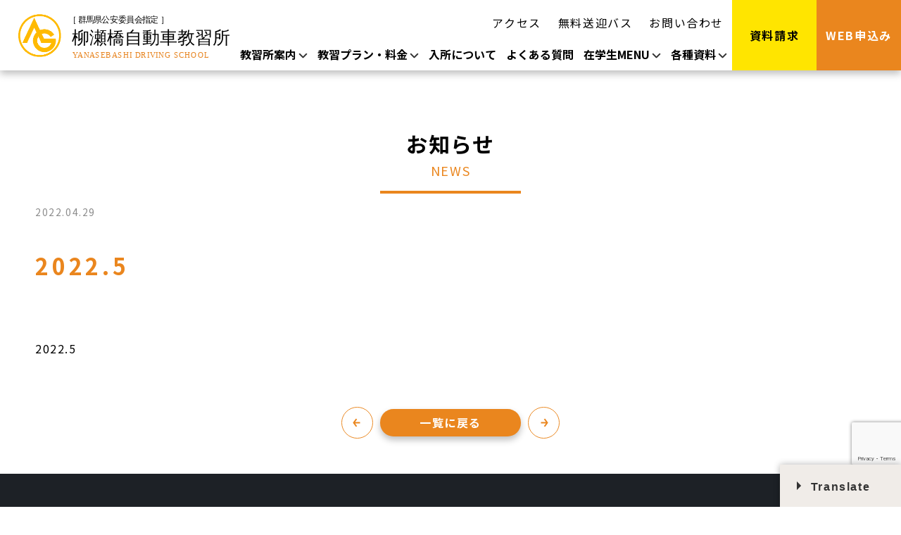

--- FILE ---
content_type: text/html; charset=UTF-8
request_url: https://yanasede.com/2022-5
body_size: 35701
content:
 <!DOCTYPE html><html lang="ja"><head><meta charset="UTF-8"><meta http-equiv="X-UA-Compatible" content="IE=edge"><meta name="viewport" content="width=device-width, initial-scale=1.0, minimum-scale=1.0, maximum-scale=1.0, user-scalable=0"><meta name="format-detection" content="telephone=no"><link rel="shortcut icon" href="https://yanasede.com/favicon.ico" /><link rel="icon" type="image/vnd.microsoft.icon" href="https://yanasede.com/favicon.ico" /><link rel="apple-touch-icon" href="https://yanasede.com/apple-touch-icon.png" />  <script>window.MSInputMethodContext && document.documentMode && document.write('<script src="https://cdn.jsdelivr.net/gh/nuxodin/ie11CustomProperties@4.1.0/ie11CustomProperties.min.js"><\/script>');</script> <link media="all" href="https://yanasede.com/wp-content/cache/autoptimize/css/autoptimize_cdb79d4fa6f3d5df53aa89738fb0a180.css" rel="stylesheet"><title>2022.5 | 柳瀬橋自動車教習所</title><meta name="robots" content="max-image-preview:large" /><meta name="author" content="master"/><meta name="google-site-verification" content="ZzL_HfcXMlqE2HVIE55FzDMrBScY8leZj72xAfdflQU" /><link rel="canonical" href="https://yanasede.com/2022-5" /><meta name="generator" content="All in One SEO (AIOSEO) 4.9.3" /><meta property="og:locale" content="ja_JP" /><meta property="og:site_name" content="柳瀬橋自動車教習所 | 藤岡市・高崎で運転免許をとるなら、柳瀬橋自動車教習所へ！群馬県の自動車教習所、柳瀬橋自動車教習所では質の高い教習を目指しています。自動車の運転免許取得はお任せ下さい。取扱車種は普通車、普通車二種、普通二輪、大型特殊車、大型車、大型車二種、中型車、中型車二種の8種です。" /><meta property="og:type" content="article" /><meta property="og:title" content="2022.5 | 柳瀬橋自動車教習所" /><meta property="og:url" content="https://yanasede.com/2022-5" /><meta property="article:published_time" content="2022-04-29T07:33:10+00:00" /><meta property="article:modified_time" content="2022-04-29T07:33:10+00:00" /><meta name="twitter:card" content="summary" /><meta name="twitter:title" content="2022.5 | 柳瀬橋自動車教習所" /> <script type="application/ld+json" class="aioseo-schema">{"@context":"https:\/\/schema.org","@graph":[{"@type":"BreadcrumbList","@id":"https:\/\/yanasede.com\/2022-5#breadcrumblist","itemListElement":[{"@type":"ListItem","@id":"https:\/\/yanasede.com#listItem","position":1,"name":"\u30db\u30fc\u30e0","item":"https:\/\/yanasede.com","nextItem":{"@type":"ListItem","@id":"https:\/\/yanasede.com\/2022-5#listItem","name":"2022.5"}},{"@type":"ListItem","@id":"https:\/\/yanasede.com\/2022-5#listItem","position":2,"name":"2022.5","previousItem":{"@type":"ListItem","@id":"https:\/\/yanasede.com#listItem","name":"\u30db\u30fc\u30e0"}}]},{"@type":"ItemPage","@id":"https:\/\/yanasede.com\/2022-5#itempage","url":"https:\/\/yanasede.com\/2022-5","name":"2022.5 | \u67f3\u702c\u6a4b\u81ea\u52d5\u8eca\u6559\u7fd2\u6240","inLanguage":"ja","isPartOf":{"@id":"https:\/\/yanasede.com\/#website"},"breadcrumb":{"@id":"https:\/\/yanasede.com\/2022-5#breadcrumblist"},"author":{"@id":"https:\/\/yanasede.com\/news\/author\/spromaster#author"},"creator":{"@id":"https:\/\/yanasede.com\/news\/author\/spromaster#author"},"datePublished":"2022-04-29T16:33:10+09:00","dateModified":"2022-04-29T16:33:10+09:00"},{"@type":"Organization","@id":"https:\/\/yanasede.com\/#organization","name":"\u67f3\u702c\u6a4b\u81ea\u52d5\u8eca\u6559\u7fd2\u6240","description":"\u85e4\u5ca1\u5e02\u30fb\u9ad8\u5d0e\u3067\u904b\u8ee2\u514d\u8a31\u3092\u3068\u308b\u306a\u3089\u3001\u67f3\u702c\u6a4b\u81ea\u52d5\u8eca\u6559\u7fd2\u6240\u3078\uff01\u7fa4\u99ac\u770c\u306e\u81ea\u52d5\u8eca\u6559\u7fd2\u6240\u3001\u67f3\u702c\u6a4b\u81ea\u52d5\u8eca\u6559\u7fd2\u6240\u3067\u306f\u8cea\u306e\u9ad8\u3044\u6559\u7fd2\u3092\u76ee\u6307\u3057\u3066\u3044\u307e\u3059\u3002\u81ea\u52d5\u8eca\u306e\u904b\u8ee2\u514d\u8a31\u53d6\u5f97\u306f\u304a\u4efb\u305b\u4e0b\u3055\u3044\u3002\u53d6\u6271\u8eca\u7a2e\u306f\u666e\u901a\u8eca\u3001\u666e\u901a\u8eca\u4e8c\u7a2e\u3001\u666e\u901a\u4e8c\u8f2a\u3001\u5927\u578b\u7279\u6b8a\u8eca\u3001\u5927\u578b\u8eca\u3001\u5927\u578b\u8eca\u4e8c\u7a2e\u3001\u4e2d\u578b\u8eca\u3001\u4e2d\u578b\u8eca\u4e8c\u7a2e\u306e8\u7a2e\u3067\u3059\u3002","url":"https:\/\/yanasede.com\/"},{"@type":"Person","@id":"https:\/\/yanasede.com\/news\/author\/spromaster#author","url":"https:\/\/yanasede.com\/news\/author\/spromaster","name":"master","image":{"@type":"ImageObject","@id":"https:\/\/yanasede.com\/2022-5#authorImage","url":"https:\/\/secure.gravatar.com\/avatar\/dc9bc525aa92814f3b5e672f886a07f82a75b08780e06394090e7657240a326b?s=96&d=mm&r=g","width":96,"height":96,"caption":"master"}},{"@type":"WebSite","@id":"https:\/\/yanasede.com\/#website","url":"https:\/\/yanasede.com\/","name":"\u67f3\u702c\u6a4b\u81ea\u52d5\u8eca\u6559\u7fd2\u6240","description":"\u85e4\u5ca1\u5e02\u30fb\u9ad8\u5d0e\u3067\u904b\u8ee2\u514d\u8a31\u3092\u3068\u308b\u306a\u3089\u3001\u67f3\u702c\u6a4b\u81ea\u52d5\u8eca\u6559\u7fd2\u6240\u3078\uff01\u7fa4\u99ac\u770c\u306e\u81ea\u52d5\u8eca\u6559\u7fd2\u6240\u3001\u67f3\u702c\u6a4b\u81ea\u52d5\u8eca\u6559\u7fd2\u6240\u3067\u306f\u8cea\u306e\u9ad8\u3044\u6559\u7fd2\u3092\u76ee\u6307\u3057\u3066\u3044\u307e\u3059\u3002\u81ea\u52d5\u8eca\u306e\u904b\u8ee2\u514d\u8a31\u53d6\u5f97\u306f\u304a\u4efb\u305b\u4e0b\u3055\u3044\u3002\u53d6\u6271\u8eca\u7a2e\u306f\u666e\u901a\u8eca\u3001\u666e\u901a\u8eca\u4e8c\u7a2e\u3001\u666e\u901a\u4e8c\u8f2a\u3001\u5927\u578b\u7279\u6b8a\u8eca\u3001\u5927\u578b\u8eca\u3001\u5927\u578b\u8eca\u4e8c\u7a2e\u3001\u4e2d\u578b\u8eca\u3001\u4e2d\u578b\u8eca\u4e8c\u7a2e\u306e8\u7a2e\u3067\u3059\u3002","inLanguage":"ja","publisher":{"@id":"https:\/\/yanasede.com\/#organization"}}]}</script> <link rel='dns-prefetch' href='//ajax.googleapis.com' /><link rel='dns-prefetch' href='//translate.google.com' /><link href='https://fonts.gstatic.com' crossorigin='anonymous' rel='preconnect' /><link rel="alternate" type="application/rss+xml" title="柳瀬橋自動車教習所 &raquo; フィード" href="https://yanasede.com/feed" /><link rel="alternate" type="application/rss+xml" title="柳瀬橋自動車教習所 &raquo; コメントフィード" href="https://yanasede.com/comments/feed" /><link rel="alternate" type="application/rss+xml" title="柳瀬橋自動車教習所 &raquo; 2022.5 のコメントのフィード" href="https://yanasede.com/feed/?attachment_id=344" /><link rel="alternate" title="oEmbed (JSON)" type="application/json+oembed" href="https://yanasede.com/wp-json/oembed/1.0/embed?url=https%3A%2F%2Fyanasede.com%2F2022-5" /><link rel="alternate" title="oEmbed (XML)" type="text/xml+oembed" href="https://yanasede.com/wp-json/oembed/1.0/embed?url=https%3A%2F%2Fyanasede.com%2F2022-5&#038;format=xml" /> <script type="text/javascript" src="https://ajax.googleapis.com/ajax/libs/jquery/3.4.1/jquery.min.js" id="jquery-js"></script> <link rel="https://api.w.org/" href="https://yanasede.com/wp-json/" /><link rel="alternate" title="JSON" type="application/json" href="https://yanasede.com/wp-json/wp/v2/media/344" /><link rel="EditURI" type="application/rsd+xml" title="RSD" href="https://yanasede.com/xmlrpc.php?rsd" /><link rel='shortlink' href='https://yanasede.com/?p=344' /><meta property="og:title" content="" /><meta property="og:description" content="" /><meta property="og:type" content="article" /><meta property="og:url" content="" /><meta property="og:image" content="https://yanasede.com/wp-content/themes/akagi-group/dist/images/common/img-ogp.jpg" /><meta property="og:site_name" content="柳瀬橋自動車教習所" /><meta name="twitter:card" content="summary_large_image" /><meta property="og:locale" content="ja_JP" />  <script async src="https://www.googletagmanager.com/gtag/js?id=G-MY0PH8RDG7"></script> <script>window.dataLayer = window.dataLayer || [];
    function gtag(){dataLayer.push(arguments);}
    gtag('js', new Date());

    gtag('config', 'G-MY0PH8RDG7');</script> </head><body><header id="container" class="l-header"><div class="l-header__inner c-shadow"><h1 class="l-header__logo"> <a href="https://yanasede.com/" class="l-header__logo-inner"> <noscript><img src="https://yanasede.com/wp-content/themes/akagi-group/dist/images/header/icon-header.svg" alt="柳瀬橋自動車教習所" width="300" height="73"></noscript><img class="lazyload" src='data:image/svg+xml,%3Csvg%20xmlns=%22http://www.w3.org/2000/svg%22%20viewBox=%220%200%20300%2073%22%3E%3C/svg%3E' data-src="https://yanasede.com/wp-content/themes/akagi-group/dist/images/header/icon-header.svg" alt="柳瀬橋自動車教習所" width="300" height="73"> </a></h1><nav id="js-open-content" class="l-header__nav js-open-content"><div class="l-header__nav-wrap"><div class="l-header__nav-inner"><ul id="menu-%e3%82%b0%e3%83%ad%e3%83%bc%e3%83%90%e3%83%ab%e3%83%a1%e3%83%8b%e3%83%a5%e3%83%bc" class="l-header__main js-accordion"><li id="menu-item-777" class="menu-item menu-item-type-post_type menu-item-object-page menu-item-has-children menu-item-777 l-header__main-item js-accordion-trigger"> <button class="l-header__link -button"><p><a href="https://yanasede.com/%e6%95%99%e7%bf%92%e6%89%80%e6%a1%88%e5%86%85">教習所案内</a><span class="l-header__dropdown-arrow"></span></p></button><div class="p-header-accordion js-accordion-content"><ul class="p-header-accordion__inner"><li id="menu-item-778" class="menu-item menu-item-type-post_type menu-item-object-page menu-item-778 l-header__main-item js-accordion-trigger"> <button class="l-header__link -button"><p><a href="https://yanasede.com/feature">教習所の特徴</a><span class="l-header__dropdown-arrow"></span></p></button></li><li id="menu-item-779" class="menu-item menu-item-type-post_type menu-item-object-page menu-item-779 l-header__main-item js-accordion-trigger"> <button class="l-header__link -button"><p><a href="https://yanasede.com/service">施設・サービス案内</a><span class="l-header__dropdown-arrow"></span></p></button></li><li id="menu-item-780" class="menu-item menu-item-type-custom menu-item-object-custom menu-item-780 l-header__main-item js-accordion-trigger"> <button class="l-header__link -button"><p><a href="https://yanasede.com/staff/">指導員紹介</a><span class="l-header__dropdown-arrow"></span></p></button></li></ul></div></li><li id="menu-item-783" class="menu-item menu-item-type-post_type menu-item-object-page menu-item-has-children menu-item-783 l-header__main-item js-accordion-trigger"> <button class="l-header__link -button"><p><a href="https://yanasede.com/%e6%95%99%e7%bf%92%e3%83%97%e3%83%a9%e3%83%b3%e3%83%bb%e6%96%99%e9%87%91">教習プラン・料金</a><span class="l-header__dropdown-arrow"></span></p></button><div class="p-header-accordion js-accordion-content"><ul class="p-header-accordion__inner"><li id="menu-item-784" class="menu-item menu-item-type-post_type menu-item-object-page menu-item-784 l-header__main-item js-accordion-trigger"> <button class="l-header__link -button"><p><a href="https://yanasede.com/course01">普通自動車</a><span class="l-header__dropdown-arrow"></span></p></button></li><li id="menu-item-785" class="menu-item menu-item-type-post_type menu-item-object-page menu-item-785 l-header__main-item js-accordion-trigger"> <button class="l-header__link -button"><p><a href="https://yanasede.com/course02">準中型・中型・大型</a><span class="l-header__dropdown-arrow"></span></p></button></li><li id="menu-item-786" class="menu-item menu-item-type-post_type menu-item-object-page menu-item-786 l-header__main-item js-accordion-trigger"> <button class="l-header__link -button"><p><a href="https://yanasede.com/course03">自動二輪車</a><span class="l-header__dropdown-arrow"></span></p></button></li><li id="menu-item-787" class="menu-item menu-item-type-post_type menu-item-object-page menu-item-787 l-header__main-item js-accordion-trigger"> <button class="l-header__link -button"><p><a href="https://yanasede.com/course05">大型特殊・けん引</a><span class="l-header__dropdown-arrow"></span></p></button></li><li id="menu-item-813" class="menu-item menu-item-type-post_type menu-item-object-page menu-item-813 l-header__main-item js-accordion-trigger"> <button class="l-header__link -button"><p><a href="https://yanasede.com/course04">二種</a><span class="l-header__dropdown-arrow"></span></p></button></li></ul></div></li><li id="menu-item-788" class="menu-item menu-item-type-post_type menu-item-object-page menu-item-788 l-header__main-item js-accordion-trigger"> <button class="l-header__link -button"><p><a href="https://yanasede.com/info">入所について</a><span class="l-header__dropdown-arrow"></span></p></button></li><li id="menu-item-789" class="menu-item menu-item-type-post_type menu-item-object-page menu-item-789 l-header__main-item js-accordion-trigger"> <button class="l-header__link -button"><p><a href="https://yanasede.com/faq">よくある質問</a><span class="l-header__dropdown-arrow"></span></p></button></li><li id="menu-item-792" class="menu-item menu-item-type-post_type menu-item-object-page menu-item-has-children menu-item-792 l-header__main-item js-accordion-trigger"> <button class="l-header__link -button"><p><a href="https://yanasede.com/%e5%9c%a8%e5%ad%a6%e7%94%9fmenu">在学生MENU</a><span class="l-header__dropdown-arrow"></span></p></button><div class="p-header-accordion js-accordion-content"><ul class="p-header-accordion__inner"><li id="menu-item-1287" class="menu-item menu-item-type-post_type menu-item-object-page menu-item-1287 l-header__main-item js-accordion-trigger"> <button class="l-header__link -button"><p><a target="_blank" href="https://yanasede.com/document03">DrivIT2</a><span class="l-header__dropdown-arrow"></span></p></button></li><li id="menu-item-794" class="menu-item menu-item-type-custom menu-item-object-custom menu-item-794 l-header__main-item js-accordion-trigger"> <button class="l-header__link -button"><p><a target="_blank" href="https://www.musasi.jp/yanasede/">インターネット学習システム</a><span class="l-header__dropdown-arrow"></span></p></button></li><li id="menu-item-793" class="li_schedule menu-item menu-item-type-custom menu-item-object-custom menu-item-793 l-header__main-item js-accordion-trigger"> <button class="l-header__link -button"><p><a target="_blank" href="#">学科教習時限表</a><span class="l-header__dropdown-arrow"></span></p></button></li><li id="menu-item-795" class="menu-item menu-item-type-custom menu-item-object-custom menu-item-795 l-header__main-item js-accordion-trigger"> <button class="l-header__link -button"><p><a target="_blank" href="https://study.neumann-line.net">オンライン学科</a><span class="l-header__dropdown-arrow"></span></p></button></li><li id="menu-item-796" class="menu-item menu-item-type-custom menu-item-object-custom menu-item-796 l-header__main-item js-accordion-trigger"> <button class="l-header__link -button"><p><a target="_blank" href="https://forms.gle/VUMcVU8Uc8f9eTM98">キャンセル待ち</a><span class="l-header__dropdown-arrow"></span></p></button></li><li id="menu-item-797" class="menu-item menu-item-type-custom menu-item-object-custom menu-item-797 l-header__main-item js-accordion-trigger"> <button class="l-header__link -button"><p><a target="_blank" href="https://forms.gle/Ghpj81CbB6PgLJ2J6">技能教習キャンセル</a><span class="l-header__dropdown-arrow"></span></p></button></li><li id="menu-item-924" class="menu-item menu-item-type-custom menu-item-object-custom menu-item-924 l-header__main-item js-accordion-trigger"> <button class="l-header__link -button"><p><a target="_blank" href="https://forms.gle/c9XGWd8UgKUGEopX6">お友達紹介</a><span class="l-header__dropdown-arrow"></span></p></button></li></ul></div></li><li id="menu-item-1108" class="menu-item menu-item-type-post_type menu-item-object-page menu-item-has-children menu-item-1108 l-header__main-item js-accordion-trigger"> <button class="l-header__link -button"><p><a href="https://yanasede.com/%e5%90%84%e7%a8%ae%e8%b3%87%e6%96%99">各種資料</a><span class="l-header__dropdown-arrow"></span></p></button><div class="p-header-accordion js-accordion-content"><ul class="p-header-accordion__inner"><li id="menu-item-1109" class="menu-item menu-item-type-post_type menu-item-object-page menu-item-1109 l-header__main-item js-accordion-trigger"> <button class="l-header__link -button"><p><a href="https://yanasede.com/document01">資料請求</a><span class="l-header__dropdown-arrow"></span></p></button></li></ul></div></li></ul><ul class="l-header__sub"><li class="l-header__sub-item"><a href="https://yanasede.com/access">アクセス</a></li><li class="l-header__sub-item tb-sp"><a href="https://yanasede.com/app/index.html" target="_blank">WEB申込み</a></li><li class="l-header__sub-item"><a href="https://yanasede.com/access#bus">無料送迎バス</a></li><li class="l-header__sub-item tb-sp"><a href="https://yanasede.com/wp-content/themes/akagi-group/dist/pdf/privacypolicy.pdf" target="_blank" rel="noopener noreferrer">プライバシーポリシー【PDF】</a></li><li class="l-header__sub-item pconly"><a href="https://yanasede.com/contact_document">お問い合わせ</a></li><li class="l-header__sub-item tb-sp"><a href="https://yanasede.com/news">お知らせ</a></li><li class="l-header__sub-item tb-sp"><a href="https://yanasede.com/wp-content/uploads/2024/09/求人内容_R6.9.pdf">採用情報【PDF】</a></li></ul></div><div class="l-header__contact pconly"><ul class="l-header__contact-inner"><li class="l-header__contact-item"> <a href="https://yanasede.com/document01" class="c-button l-header__item-entry"><span>資料請求</span></a></li><li class="l-header__contact-item"> <a href="https://yanasede.com/app/index.html" class="c-button l-header__item-document"><span>WEB申込み</span></a></li></ul></div><div class="l-header__tel--sp tb-sp"><div class="l-header__tel-inner--sp"> <a href="tel:0120-816-870" class="l-header__tel-link"> <noscript><img src="https://yanasede.com/wp-content/themes/akagi-group/dist/images/header/img-freeDial-orange.svg" alt="0120-816-870" class="l-header__tel-image" width="285" height="35"></noscript><img src='data:image/svg+xml,%3Csvg%20xmlns=%22http://www.w3.org/2000/svg%22%20viewBox=%220%200%20285%2035%22%3E%3C/svg%3E' data-src="https://yanasede.com/wp-content/themes/akagi-group/dist/images/header/img-freeDial-orange.svg" alt="0120-816-870" class="lazyload l-header__tel-image" width="285" height="35"> </a></div></div><div class="l-header__button--sp tb-sp"><div class="l-header__button-inner--sp"><div class="l-header__button-document"> <a href="https://yanasede.com/document01"><noscript><img src="https://yanasede.com/wp-content/themes/akagi-group/dist/images/header/icon-document.svg" width="30" height="25"></noscript><img class="lazyload" src='data:image/svg+xml,%3Csvg%20xmlns=%22http://www.w3.org/2000/svg%22%20viewBox=%220%200%2030%2025%22%3E%3C/svg%3E' data-src="https://yanasede.com/wp-content/themes/akagi-group/dist/images/header/icon-document.svg" width="30" height="25">資料請求</a></div><div class="l-header__button-sns"><ul><li><a href="https://www.instagram.com/ijikyou/" target="_blank"><noscript><img src="https://yanasede.com/wp-content/themes/akagi-group/dist/images/common/icon-instagram.svg" alt="" width="35" height="35"></noscript><img class="lazyload" src='data:image/svg+xml,%3Csvg%20xmlns=%22http://www.w3.org/2000/svg%22%20viewBox=%220%200%2035%2035%22%3E%3C/svg%3E' data-src="https://yanasede.com/wp-content/themes/akagi-group/dist/images/common/icon-instagram.svg" alt="" width="35" height="35"></a></li></ul></div></div></div><div class="l-header__Businesshours--sp tb-sp"><p>[平日] 9:00〜20:00　<br class="sponly">[土] 9:00〜16:40<br>※定休日は時期により変動あり</p></div></div></nav></div><div class="l-header__button js-header__button" id="js-open-button"> <span class="l-header__line"><span></span></span></div></header><main><article class="l-content-container"><div class="p-page-header"><div class="p-page-header__inner"><h1 data-aos="fade-up" class="p-page-header__main">お知らせ</h1> <span data-aos="fade-up" class="p-page-header__eng -orange">NEWS</span><div class="c-boder-bottom -orange"></div></div></div><div class="l-inner"><div data-aos="fade-up" class="l-news-container"><div class="c-news-data"> <time class="p-news-list__date" datetime="2022-04-29">2022.04.29</time><div class="p-news-list__cate-link"></div></div><h2 class="p-news__ttl">2022.5</h2><div class="p-news__body"><p><p class="attachment"><a href='https://yanasede.com/wp-content/uploads/2022/04/2022.5.pdf'>2022.5</a></p></p></div></div><div class="p-pagenavi"><div class="p-pagenavi__pre"> <a href="https://yanasede.com/2022-5" rel="prev"><noscript><img src="https://yanasede.com/wp-content/themes/akagi-group/dist/images/common/icon-previous.svg" alt="前の記事へ"/></noscript><img class="lazyload" src='data:image/svg+xml,%3Csvg%20xmlns=%22http://www.w3.org/2000/svg%22%20viewBox=%220%200%20210%20140%22%3E%3C/svg%3E' data-src="https://yanasede.com/wp-content/themes/akagi-group/dist/images/common/icon-previous.svg" alt="前の記事へ"/></a></div><div class="p-button"> <a class="p-button__inner c-button" href="https://yanasede.com/news/"><span class="p-button__text">一覧に戻る</span></a></div><div class="p-pagenavi__next"> <a href="https://yanasede.com/2022-5" rel="prev"><noscript><img src="https://yanasede.com/wp-content/themes/akagi-group/dist/images/common/icon-next.svg" alt="次の記事へ"/></noscript><img class="lazyload" src='data:image/svg+xml,%3Csvg%20xmlns=%22http://www.w3.org/2000/svg%22%20viewBox=%220%200%20210%20140%22%3E%3C/svg%3E' data-src="https://yanasede.com/wp-content/themes/akagi-group/dist/images/common/icon-next.svg" alt="次の記事へ"/></a></div></div></div></article></main><footer><div class="l-footer"><div class="l-footer__inner"><div class="l-footer__main"><div class="l-footer__left"><div class="l-footer__logo"> <a href="https://yanasede.com/" class="l-footer__logo-image"> <noscript><img src="https://yanasede.com/wp-content/themes/akagi-group/dist/images/common/icon-akgGroup-white.svg" alt="柳瀬橋自動車教習所" width="70" height="70"></noscript><img class="lazyload" src='data:image/svg+xml,%3Csvg%20xmlns=%22http://www.w3.org/2000/svg%22%20viewBox=%220%200%2070%2070%22%3E%3C/svg%3E' data-src="https://yanasede.com/wp-content/themes/akagi-group/dist/images/common/icon-akgGroup-white.svg" alt="柳瀬橋自動車教習所" width="70" height="70"> </a> <a href="https://yanasede.com/" class="l-footer__logo-text"><p>［ 群馬県公安委員会指定 ］</p><p class="l-footer__logo-akg-jp">柳瀬橋自動車教習所</p><p class="l-footer__logo-akg-en">YANASEBASHI DRIVING SCHOOL</p> </a></div><div class="l-footer__address"><p></p><p>〒375-0006 群馬県藤岡市森新田字寺東221-2</p></div><div class="l-footer__link-association"><dl><dt> <noscript><img src="https://yanasede.com/wp-content/themes/akagi-group/dist/images/footer/icon-footer-1.png" alt="一般社団法人群馬県指定自動車教習所協会" width="85" height="85"></noscript><img class="lazyload" src='data:image/svg+xml,%3Csvg%20xmlns=%22http://www.w3.org/2000/svg%22%20viewBox=%220%200%2085%2085%22%3E%3C/svg%3E' data-src="https://yanasede.com/wp-content/themes/akagi-group/dist/images/footer/icon-footer-1.png" alt="一般社団法人群馬県指定自動車教習所協会" width="85" height="85"></dt><dd>一般社団法人<br>群馬県指定自動車教習所協会</dd></dl><dl><dt><noscript><img src="https://yanasede.com/wp-content/themes/akagi-group/dist/images/footer/icon-footer-2.svg" alt="指定自動車教習所公正取引協議会" width="120" height="90"></noscript><img class="lazyload" src='data:image/svg+xml,%3Csvg%20xmlns=%22http://www.w3.org/2000/svg%22%20viewBox=%220%200%20120%2090%22%3E%3C/svg%3E' data-src="https://yanasede.com/wp-content/themes/akagi-group/dist/images/footer/icon-footer-2.svg" alt="指定自動車教習所公正取引協議会" width="120" height="90"></dt><dd>指定自動車教習所<br>公正取引協議会</dd></dl><dl><dt><a href="https://www.meti.go.jp/policy/mono_info_service/healthcare/kenkoukeiei_yuryouhouzin.html" target="_blank"><noscript><img src="https://yanasede.com/wp-content/themes/akagi-group/dist/images/footer/icon-footer-5.jpg" alt="健康経営優良法人2025 中規模法人部門 | KENKO Investment for Health" width="120" height="104"></noscript><img class="lazyload" src='data:image/svg+xml,%3Csvg%20xmlns=%22http://www.w3.org/2000/svg%22%20viewBox=%220%200%20120%20104%22%3E%3C/svg%3E' data-src="https://yanasede.com/wp-content/themes/akagi-group/dist/images/footer/icon-footer-5.jpg" alt="健康経営優良法人2025 中規模法人部門 | KENKO Investment for Health" width="120" height="104"></a></dt></dl></div><div class="l-footer__link"><div class="l-footer__link-item"><div class="l-footer__link-item__inner"> <a href="https://www.musasi.jp/yanasede/" target="_blank" rel="noopener noreferrer"><noscript><img src="https://yanasede.com/wp-content/themes/akagi-group/dist/images/footer/icon-footer-6.png" width="300" height="87"></noscript><img class="lazyload" src='data:image/svg+xml,%3Csvg%20xmlns=%22http://www.w3.org/2000/svg%22%20viewBox=%220%200%20300%2087%22%3E%3C/svg%3E' data-src="https://yanasede.com/wp-content/themes/akagi-group/dist/images/footer/icon-footer-6.png" width="300" height="87"></a></div></div><div class="l-footer__link-item"><ul class="l-footer__link-sns"><li> <a href="https://www.instagram.com/yanase_jikyo/?hl=ja" target="_blank" rel="noopener noreferrer"><noscript><img src="https://yanasede.com/wp-content/themes/akagi-group/dist/images/common/icon-instagram.svg" alt="柳瀬橋自動車教習所 公式Instagram" width="50" height="50"></noscript><img class="lazyload" src='data:image/svg+xml,%3Csvg%20xmlns=%22http://www.w3.org/2000/svg%22%20viewBox=%220%200%2050%2050%22%3E%3C/svg%3E' data-src="https://yanasede.com/wp-content/themes/akagi-group/dist/images/common/icon-instagram.svg" alt="柳瀬橋自動車教習所 公式Instagram" width="50" height="50"></a></li></ul></div></div></div><div class="l-footer__right"><div class="l-footer__sitemap"><div class="l-footer__sitemap-title"><p>SITEMAP</p></div><div class="l-footer__sitemap-list"><div class="l-footer__list-item"><ul><li><a href="https://yanasede.com/news">NEWS・キャンペーン</a></li><li><a href="https://yanasede.com/feature">教習所の特徴</a></li><li><a href="https://yanasede.com/service">施設・サービス案内</a></li><li><a href="https://yanasede.com/staff">指導員紹介</a></li><li><a href="https://yanasede.com/info">入所について</a></li><li><a href="https://yanasede.com/faq">よくある質問</a></li></ul></div><div class="l-footer__list-item"><ul><li class="l-footer__list-item-title">教習プラン・料金</li><li><a href="https://yanasede.com/course01">普通自動車</a></li><li><a href="https://yanasede.com/course02">準中型・中型・大型</a></li><li><a href="https://yanasede.com/course03">自動二輪車</a></li><li><a href="https://yanasede.com/course05">大型特殊・けん引</a></li><li><a href="https://yanasede.com/course04">二種</a></li></ul></div><div class="l-footer__list-item"><ul><li><a href="https://yanasede.com/access">アクセス</a></li><li><a href="https://yanasede.com/app/index.html">WEB申込み</a></li><li><a href="https://yanasede.com/access#bus">無料送迎バス</a></li><li><a href="https://yanasede.com/wp-content/themes/akagi-group/dist/pdf/privacypolicy.pdf" target="_blank" rel="noopener noreferrer">プライバシーポリシー【PDF】</a></li><li><a href="https://yanasede.com/wp-content/uploads/2024/09/求人内容_R6.9.pdf">採用情報【PDF】</a></li><li><a href="https://yanasede.com/contact_document">お問い合わせ</a></li></ul></div></div></div><div class="l-footer__contact"> <a href="tel:0120-816-870" class="l-footer__tel"> <noscript><img src="https://yanasede.com/wp-content/themes/akagi-group/dist/images/footer/img-freeDial.svg" alt="柳瀬橋自動車教習所 電話番号" width="350" height="45"></noscript><img class="lazyload" src='data:image/svg+xml,%3Csvg%20xmlns=%22http://www.w3.org/2000/svg%22%20viewBox=%220%200%20350%2045%22%3E%3C/svg%3E' data-src="https://yanasede.com/wp-content/themes/akagi-group/dist/images/footer/img-freeDial.svg" alt="柳瀬橋自動車教習所 電話番号" width="350" height="45"> </a><div class="l-footer__button"><div class="l-footer__button-inner"> <a href="https://yanasede.com/document01" class="c-button"><span>資料請求</span></a></div></div><div class="l-footer__time"><ul><li>［平日］9:00～20:00</li><li>［土］9:00～16:40</li><li>※定休日は時期により変動あり</li></ul></div></div></div></div></div><div class="l-footer__bottom"><div class="c-footer-group"><div class="c-footer-group__inner"><div class="text"><noscript><img src="https://yanasede.com/wp-content/themes/akagi-group/dist/images/common/img-footer-text.svg" alt="AKAGI GROUP" width="380" height="25"></noscript><img class="lazyload" src='data:image/svg+xml,%3Csvg%20xmlns=%22http://www.w3.org/2000/svg%22%20viewBox=%220%200%20380%2025%22%3E%3C/svg%3E' data-src="https://yanasede.com/wp-content/themes/akagi-group/dist/images/common/img-footer-text.svg" alt="AKAGI GROUP" width="380" height="25"></div> <a href="https://akagi-group.co.jp/" target="_blank" rel="noopener noreferrer" class="button"><noscript><img src="https://yanasede.com/wp-content/themes/akagi-group/dist/images/common/img-footer-button.svg" alt="AKAGI GROUP" width="300" height="25"></noscript><img class="lazyload" src='data:image/svg+xml,%3Csvg%20xmlns=%22http://www.w3.org/2000/svg%22%20viewBox=%220%200%20300%2025%22%3E%3C/svg%3E' data-src="https://yanasede.com/wp-content/themes/akagi-group/dist/images/common/img-footer-button.svg" alt="AKAGI GROUP" width="300" height="25"></a></div></div><div class="l-footer__bottom-copyright"><div class="l-footer__copyright-inner"><p>Copyright© AKAGI DRIVING SCHOOL GROUP all rights reserved.</p></div></div></div></div></footer> <script type="speculationrules">{"prefetch":[{"source":"document","where":{"and":[{"href_matches":"/*"},{"not":{"href_matches":["/wp-*.php","/wp-admin/*","/wp-content/uploads/*","/wp-content/*","/wp-content/plugins/*","/wp-content/themes/akagi-group/*","/*\\?(.+)"]}},{"not":{"selector_matches":"a[rel~=\"nofollow\"]"}},{"not":{"selector_matches":".no-prefetch, .no-prefetch a"}}]},"eagerness":"conservative"}]}</script> <div id="glt-translate-trigger"><span class="notranslate">Translate</span></div><div id="glt-toolbar"></div><div id="flags" style="display:none" class="size18"><ul id="sortable" class="ui-sortable"><li id="Chinese (Simplified)"><a href="#" title="Chinese (Simplified)" class="nturl notranslate zh-CN flag Chinese (Simplified)"></a></li><li id="Chinese (Traditional)"><a href="#" title="Chinese (Traditional)" class="nturl notranslate zh-TW flag Chinese (Traditional)"></a></li><li id="English"><a href="#" title="English" class="nturl notranslate en flag united-states"></a></li><li id="Filipino"><a href="#" title="Filipino" class="nturl notranslate tl flag Filipino"></a></li><li id="Japanese"><a href="#" title="Japanese" class="nturl notranslate ja flag Japanese"></a></li><li id="Korean"><a href="#" title="Korean" class="nturl notranslate ko flag Korean"></a></li><li id="Portuguese"><a href="#" title="Portuguese" class="nturl notranslate pt flag Portuguese"></a></li><li id="Sinhala"><a href="#" title="Sinhala" class="nturl notranslate si flag Sinhala"></a></li><li id="Spanish"><a href="#" title="Spanish" class="nturl notranslate es flag Spanish"></a></li><li id="Urdu"><a href="#" title="Urdu" class="nturl notranslate ur flag Urdu"></a></li><li id="Vietnamese"><a href="#" title="Vietnamese" class="nturl notranslate vi flag Vietnamese"></a></li></ul></div><div id='glt-footer'><div id="google_language_translator" class="default-language-ja"></div></div><script>function GoogleLanguageTranslatorInit() { new google.translate.TranslateElement({pageLanguage: 'ja', includedLanguages:'zh-CN,zh-TW,en,tl,ja,ko,pt,si,es,ur,vi', autoDisplay: false}, 'google_language_translator');}</script><noscript><style>.lazyload{display:none;}</style></noscript><script data-noptimize="1">window.lazySizesConfig=window.lazySizesConfig||{};window.lazySizesConfig.loadMode=1;</script><script async data-noptimize="1" src='https://yanasede.com/wp-content/plugins/autoptimize/classes/external/js/lazysizes.min.js?ao_version=3.1.14'></script><script type="text/javascript" id="main-js-extra">var tmp_path = {"file_url":"https://yanasede.com/wp-content/uploads/2025/12/2026.01.pdf"};
//# sourceURL=main-js-extra</script> <script type="text/javascript" src="https://yanasede.com/wp-includes/js/dist/hooks.min.js" id="wp-hooks-js"></script> <script type="text/javascript" src="https://yanasede.com/wp-includes/js/dist/i18n.min.js" id="wp-i18n-js"></script> <script type="text/javascript" id="wp-i18n-js-after">wp.i18n.setLocaleData( { 'text direction\u0004ltr': [ 'ltr' ] } );
wp.i18n.setLocaleData( { 'text direction\u0004ltr': [ 'ltr' ] } );
//# sourceURL=wp-i18n-js-after</script> <script type="text/javascript" id="contact-form-7-js-translations">( function( domain, translations ) {
	var localeData = translations.locale_data[ domain ] || translations.locale_data.messages;
	localeData[""].domain = domain;
	wp.i18n.setLocaleData( localeData, domain );
} )( "contact-form-7", {"translation-revision-date":"2025-11-30 08:12:23+0000","generator":"GlotPress\/4.0.3","domain":"messages","locale_data":{"messages":{"":{"domain":"messages","plural-forms":"nplurals=1; plural=0;","lang":"ja_JP"},"This contact form is placed in the wrong place.":["\u3053\u306e\u30b3\u30f3\u30bf\u30af\u30c8\u30d5\u30a9\u30fc\u30e0\u306f\u9593\u9055\u3063\u305f\u4f4d\u7f6e\u306b\u7f6e\u304b\u308c\u3066\u3044\u307e\u3059\u3002"],"Error:":["\u30a8\u30e9\u30fc:"]}},"comment":{"reference":"includes\/js\/index.js"}} );
//# sourceURL=contact-form-7-js-translations</script> <script type="text/javascript" id="contact-form-7-js-before">var wpcf7 = {
    "api": {
        "root": "https:\/\/yanasede.com\/wp-json\/",
        "namespace": "contact-form-7\/v1"
    }
};
//# sourceURL=contact-form-7-js-before</script> <script type="text/javascript" src="//translate.google.com/translate_a/element.js?cb=GoogleLanguageTranslatorInit" id="scripts-google-js"></script> <script type="text/javascript" id="xo-event-calendar-ajax-js-extra">var xo_event_calendar_object = {"ajax_url":"https://yanasede.com/wp-admin/admin-ajax.php","action":"xo_event_calendar_month"};
var xo_simple_calendar_object = {"ajax_url":"https://yanasede.com/wp-admin/admin-ajax.php","action":"xo_simple_calendar_month"};
//# sourceURL=xo-event-calendar-ajax-js-extra</script> <script type="text/javascript" src="https://www.google.com/recaptcha/api.js?render=6Lc2eRAeAAAAANrm-iJLmYl2D1KWtujRh3Qb0DE0" id="google-recaptcha-js"></script> <script type="text/javascript" src="https://yanasede.com/wp-includes/js/dist/vendor/wp-polyfill.min.js" id="wp-polyfill-js"></script> <script type="text/javascript" id="wpcf7-recaptcha-js-before">var wpcf7_recaptcha = {
    "sitekey": "6Lc2eRAeAAAAANrm-iJLmYl2D1KWtujRh3Qb0DE0",
    "actions": {
        "homepage": "homepage",
        "contactform": "contactform"
    }
};
//# sourceURL=wpcf7-recaptcha-js-before</script> <script defer src="https://yanasede.com/wp-content/cache/autoptimize/js/autoptimize_4c258177a58fd58dfc42b70f9ceb014f.js"></script></body></html>

--- FILE ---
content_type: text/html; charset=utf-8
request_url: https://www.google.com/recaptcha/api2/anchor?ar=1&k=6Lc2eRAeAAAAANrm-iJLmYl2D1KWtujRh3Qb0DE0&co=aHR0cHM6Ly95YW5hc2VkZS5jb206NDQz&hl=en&v=PoyoqOPhxBO7pBk68S4YbpHZ&size=invisible&anchor-ms=20000&execute-ms=30000&cb=iffzdb48wj4w
body_size: 49881
content:
<!DOCTYPE HTML><html dir="ltr" lang="en"><head><meta http-equiv="Content-Type" content="text/html; charset=UTF-8">
<meta http-equiv="X-UA-Compatible" content="IE=edge">
<title>reCAPTCHA</title>
<style type="text/css">
/* cyrillic-ext */
@font-face {
  font-family: 'Roboto';
  font-style: normal;
  font-weight: 400;
  font-stretch: 100%;
  src: url(//fonts.gstatic.com/s/roboto/v48/KFO7CnqEu92Fr1ME7kSn66aGLdTylUAMa3GUBHMdazTgWw.woff2) format('woff2');
  unicode-range: U+0460-052F, U+1C80-1C8A, U+20B4, U+2DE0-2DFF, U+A640-A69F, U+FE2E-FE2F;
}
/* cyrillic */
@font-face {
  font-family: 'Roboto';
  font-style: normal;
  font-weight: 400;
  font-stretch: 100%;
  src: url(//fonts.gstatic.com/s/roboto/v48/KFO7CnqEu92Fr1ME7kSn66aGLdTylUAMa3iUBHMdazTgWw.woff2) format('woff2');
  unicode-range: U+0301, U+0400-045F, U+0490-0491, U+04B0-04B1, U+2116;
}
/* greek-ext */
@font-face {
  font-family: 'Roboto';
  font-style: normal;
  font-weight: 400;
  font-stretch: 100%;
  src: url(//fonts.gstatic.com/s/roboto/v48/KFO7CnqEu92Fr1ME7kSn66aGLdTylUAMa3CUBHMdazTgWw.woff2) format('woff2');
  unicode-range: U+1F00-1FFF;
}
/* greek */
@font-face {
  font-family: 'Roboto';
  font-style: normal;
  font-weight: 400;
  font-stretch: 100%;
  src: url(//fonts.gstatic.com/s/roboto/v48/KFO7CnqEu92Fr1ME7kSn66aGLdTylUAMa3-UBHMdazTgWw.woff2) format('woff2');
  unicode-range: U+0370-0377, U+037A-037F, U+0384-038A, U+038C, U+038E-03A1, U+03A3-03FF;
}
/* math */
@font-face {
  font-family: 'Roboto';
  font-style: normal;
  font-weight: 400;
  font-stretch: 100%;
  src: url(//fonts.gstatic.com/s/roboto/v48/KFO7CnqEu92Fr1ME7kSn66aGLdTylUAMawCUBHMdazTgWw.woff2) format('woff2');
  unicode-range: U+0302-0303, U+0305, U+0307-0308, U+0310, U+0312, U+0315, U+031A, U+0326-0327, U+032C, U+032F-0330, U+0332-0333, U+0338, U+033A, U+0346, U+034D, U+0391-03A1, U+03A3-03A9, U+03B1-03C9, U+03D1, U+03D5-03D6, U+03F0-03F1, U+03F4-03F5, U+2016-2017, U+2034-2038, U+203C, U+2040, U+2043, U+2047, U+2050, U+2057, U+205F, U+2070-2071, U+2074-208E, U+2090-209C, U+20D0-20DC, U+20E1, U+20E5-20EF, U+2100-2112, U+2114-2115, U+2117-2121, U+2123-214F, U+2190, U+2192, U+2194-21AE, U+21B0-21E5, U+21F1-21F2, U+21F4-2211, U+2213-2214, U+2216-22FF, U+2308-230B, U+2310, U+2319, U+231C-2321, U+2336-237A, U+237C, U+2395, U+239B-23B7, U+23D0, U+23DC-23E1, U+2474-2475, U+25AF, U+25B3, U+25B7, U+25BD, U+25C1, U+25CA, U+25CC, U+25FB, U+266D-266F, U+27C0-27FF, U+2900-2AFF, U+2B0E-2B11, U+2B30-2B4C, U+2BFE, U+3030, U+FF5B, U+FF5D, U+1D400-1D7FF, U+1EE00-1EEFF;
}
/* symbols */
@font-face {
  font-family: 'Roboto';
  font-style: normal;
  font-weight: 400;
  font-stretch: 100%;
  src: url(//fonts.gstatic.com/s/roboto/v48/KFO7CnqEu92Fr1ME7kSn66aGLdTylUAMaxKUBHMdazTgWw.woff2) format('woff2');
  unicode-range: U+0001-000C, U+000E-001F, U+007F-009F, U+20DD-20E0, U+20E2-20E4, U+2150-218F, U+2190, U+2192, U+2194-2199, U+21AF, U+21E6-21F0, U+21F3, U+2218-2219, U+2299, U+22C4-22C6, U+2300-243F, U+2440-244A, U+2460-24FF, U+25A0-27BF, U+2800-28FF, U+2921-2922, U+2981, U+29BF, U+29EB, U+2B00-2BFF, U+4DC0-4DFF, U+FFF9-FFFB, U+10140-1018E, U+10190-1019C, U+101A0, U+101D0-101FD, U+102E0-102FB, U+10E60-10E7E, U+1D2C0-1D2D3, U+1D2E0-1D37F, U+1F000-1F0FF, U+1F100-1F1AD, U+1F1E6-1F1FF, U+1F30D-1F30F, U+1F315, U+1F31C, U+1F31E, U+1F320-1F32C, U+1F336, U+1F378, U+1F37D, U+1F382, U+1F393-1F39F, U+1F3A7-1F3A8, U+1F3AC-1F3AF, U+1F3C2, U+1F3C4-1F3C6, U+1F3CA-1F3CE, U+1F3D4-1F3E0, U+1F3ED, U+1F3F1-1F3F3, U+1F3F5-1F3F7, U+1F408, U+1F415, U+1F41F, U+1F426, U+1F43F, U+1F441-1F442, U+1F444, U+1F446-1F449, U+1F44C-1F44E, U+1F453, U+1F46A, U+1F47D, U+1F4A3, U+1F4B0, U+1F4B3, U+1F4B9, U+1F4BB, U+1F4BF, U+1F4C8-1F4CB, U+1F4D6, U+1F4DA, U+1F4DF, U+1F4E3-1F4E6, U+1F4EA-1F4ED, U+1F4F7, U+1F4F9-1F4FB, U+1F4FD-1F4FE, U+1F503, U+1F507-1F50B, U+1F50D, U+1F512-1F513, U+1F53E-1F54A, U+1F54F-1F5FA, U+1F610, U+1F650-1F67F, U+1F687, U+1F68D, U+1F691, U+1F694, U+1F698, U+1F6AD, U+1F6B2, U+1F6B9-1F6BA, U+1F6BC, U+1F6C6-1F6CF, U+1F6D3-1F6D7, U+1F6E0-1F6EA, U+1F6F0-1F6F3, U+1F6F7-1F6FC, U+1F700-1F7FF, U+1F800-1F80B, U+1F810-1F847, U+1F850-1F859, U+1F860-1F887, U+1F890-1F8AD, U+1F8B0-1F8BB, U+1F8C0-1F8C1, U+1F900-1F90B, U+1F93B, U+1F946, U+1F984, U+1F996, U+1F9E9, U+1FA00-1FA6F, U+1FA70-1FA7C, U+1FA80-1FA89, U+1FA8F-1FAC6, U+1FACE-1FADC, U+1FADF-1FAE9, U+1FAF0-1FAF8, U+1FB00-1FBFF;
}
/* vietnamese */
@font-face {
  font-family: 'Roboto';
  font-style: normal;
  font-weight: 400;
  font-stretch: 100%;
  src: url(//fonts.gstatic.com/s/roboto/v48/KFO7CnqEu92Fr1ME7kSn66aGLdTylUAMa3OUBHMdazTgWw.woff2) format('woff2');
  unicode-range: U+0102-0103, U+0110-0111, U+0128-0129, U+0168-0169, U+01A0-01A1, U+01AF-01B0, U+0300-0301, U+0303-0304, U+0308-0309, U+0323, U+0329, U+1EA0-1EF9, U+20AB;
}
/* latin-ext */
@font-face {
  font-family: 'Roboto';
  font-style: normal;
  font-weight: 400;
  font-stretch: 100%;
  src: url(//fonts.gstatic.com/s/roboto/v48/KFO7CnqEu92Fr1ME7kSn66aGLdTylUAMa3KUBHMdazTgWw.woff2) format('woff2');
  unicode-range: U+0100-02BA, U+02BD-02C5, U+02C7-02CC, U+02CE-02D7, U+02DD-02FF, U+0304, U+0308, U+0329, U+1D00-1DBF, U+1E00-1E9F, U+1EF2-1EFF, U+2020, U+20A0-20AB, U+20AD-20C0, U+2113, U+2C60-2C7F, U+A720-A7FF;
}
/* latin */
@font-face {
  font-family: 'Roboto';
  font-style: normal;
  font-weight: 400;
  font-stretch: 100%;
  src: url(//fonts.gstatic.com/s/roboto/v48/KFO7CnqEu92Fr1ME7kSn66aGLdTylUAMa3yUBHMdazQ.woff2) format('woff2');
  unicode-range: U+0000-00FF, U+0131, U+0152-0153, U+02BB-02BC, U+02C6, U+02DA, U+02DC, U+0304, U+0308, U+0329, U+2000-206F, U+20AC, U+2122, U+2191, U+2193, U+2212, U+2215, U+FEFF, U+FFFD;
}
/* cyrillic-ext */
@font-face {
  font-family: 'Roboto';
  font-style: normal;
  font-weight: 500;
  font-stretch: 100%;
  src: url(//fonts.gstatic.com/s/roboto/v48/KFO7CnqEu92Fr1ME7kSn66aGLdTylUAMa3GUBHMdazTgWw.woff2) format('woff2');
  unicode-range: U+0460-052F, U+1C80-1C8A, U+20B4, U+2DE0-2DFF, U+A640-A69F, U+FE2E-FE2F;
}
/* cyrillic */
@font-face {
  font-family: 'Roboto';
  font-style: normal;
  font-weight: 500;
  font-stretch: 100%;
  src: url(//fonts.gstatic.com/s/roboto/v48/KFO7CnqEu92Fr1ME7kSn66aGLdTylUAMa3iUBHMdazTgWw.woff2) format('woff2');
  unicode-range: U+0301, U+0400-045F, U+0490-0491, U+04B0-04B1, U+2116;
}
/* greek-ext */
@font-face {
  font-family: 'Roboto';
  font-style: normal;
  font-weight: 500;
  font-stretch: 100%;
  src: url(//fonts.gstatic.com/s/roboto/v48/KFO7CnqEu92Fr1ME7kSn66aGLdTylUAMa3CUBHMdazTgWw.woff2) format('woff2');
  unicode-range: U+1F00-1FFF;
}
/* greek */
@font-face {
  font-family: 'Roboto';
  font-style: normal;
  font-weight: 500;
  font-stretch: 100%;
  src: url(//fonts.gstatic.com/s/roboto/v48/KFO7CnqEu92Fr1ME7kSn66aGLdTylUAMa3-UBHMdazTgWw.woff2) format('woff2');
  unicode-range: U+0370-0377, U+037A-037F, U+0384-038A, U+038C, U+038E-03A1, U+03A3-03FF;
}
/* math */
@font-face {
  font-family: 'Roboto';
  font-style: normal;
  font-weight: 500;
  font-stretch: 100%;
  src: url(//fonts.gstatic.com/s/roboto/v48/KFO7CnqEu92Fr1ME7kSn66aGLdTylUAMawCUBHMdazTgWw.woff2) format('woff2');
  unicode-range: U+0302-0303, U+0305, U+0307-0308, U+0310, U+0312, U+0315, U+031A, U+0326-0327, U+032C, U+032F-0330, U+0332-0333, U+0338, U+033A, U+0346, U+034D, U+0391-03A1, U+03A3-03A9, U+03B1-03C9, U+03D1, U+03D5-03D6, U+03F0-03F1, U+03F4-03F5, U+2016-2017, U+2034-2038, U+203C, U+2040, U+2043, U+2047, U+2050, U+2057, U+205F, U+2070-2071, U+2074-208E, U+2090-209C, U+20D0-20DC, U+20E1, U+20E5-20EF, U+2100-2112, U+2114-2115, U+2117-2121, U+2123-214F, U+2190, U+2192, U+2194-21AE, U+21B0-21E5, U+21F1-21F2, U+21F4-2211, U+2213-2214, U+2216-22FF, U+2308-230B, U+2310, U+2319, U+231C-2321, U+2336-237A, U+237C, U+2395, U+239B-23B7, U+23D0, U+23DC-23E1, U+2474-2475, U+25AF, U+25B3, U+25B7, U+25BD, U+25C1, U+25CA, U+25CC, U+25FB, U+266D-266F, U+27C0-27FF, U+2900-2AFF, U+2B0E-2B11, U+2B30-2B4C, U+2BFE, U+3030, U+FF5B, U+FF5D, U+1D400-1D7FF, U+1EE00-1EEFF;
}
/* symbols */
@font-face {
  font-family: 'Roboto';
  font-style: normal;
  font-weight: 500;
  font-stretch: 100%;
  src: url(//fonts.gstatic.com/s/roboto/v48/KFO7CnqEu92Fr1ME7kSn66aGLdTylUAMaxKUBHMdazTgWw.woff2) format('woff2');
  unicode-range: U+0001-000C, U+000E-001F, U+007F-009F, U+20DD-20E0, U+20E2-20E4, U+2150-218F, U+2190, U+2192, U+2194-2199, U+21AF, U+21E6-21F0, U+21F3, U+2218-2219, U+2299, U+22C4-22C6, U+2300-243F, U+2440-244A, U+2460-24FF, U+25A0-27BF, U+2800-28FF, U+2921-2922, U+2981, U+29BF, U+29EB, U+2B00-2BFF, U+4DC0-4DFF, U+FFF9-FFFB, U+10140-1018E, U+10190-1019C, U+101A0, U+101D0-101FD, U+102E0-102FB, U+10E60-10E7E, U+1D2C0-1D2D3, U+1D2E0-1D37F, U+1F000-1F0FF, U+1F100-1F1AD, U+1F1E6-1F1FF, U+1F30D-1F30F, U+1F315, U+1F31C, U+1F31E, U+1F320-1F32C, U+1F336, U+1F378, U+1F37D, U+1F382, U+1F393-1F39F, U+1F3A7-1F3A8, U+1F3AC-1F3AF, U+1F3C2, U+1F3C4-1F3C6, U+1F3CA-1F3CE, U+1F3D4-1F3E0, U+1F3ED, U+1F3F1-1F3F3, U+1F3F5-1F3F7, U+1F408, U+1F415, U+1F41F, U+1F426, U+1F43F, U+1F441-1F442, U+1F444, U+1F446-1F449, U+1F44C-1F44E, U+1F453, U+1F46A, U+1F47D, U+1F4A3, U+1F4B0, U+1F4B3, U+1F4B9, U+1F4BB, U+1F4BF, U+1F4C8-1F4CB, U+1F4D6, U+1F4DA, U+1F4DF, U+1F4E3-1F4E6, U+1F4EA-1F4ED, U+1F4F7, U+1F4F9-1F4FB, U+1F4FD-1F4FE, U+1F503, U+1F507-1F50B, U+1F50D, U+1F512-1F513, U+1F53E-1F54A, U+1F54F-1F5FA, U+1F610, U+1F650-1F67F, U+1F687, U+1F68D, U+1F691, U+1F694, U+1F698, U+1F6AD, U+1F6B2, U+1F6B9-1F6BA, U+1F6BC, U+1F6C6-1F6CF, U+1F6D3-1F6D7, U+1F6E0-1F6EA, U+1F6F0-1F6F3, U+1F6F7-1F6FC, U+1F700-1F7FF, U+1F800-1F80B, U+1F810-1F847, U+1F850-1F859, U+1F860-1F887, U+1F890-1F8AD, U+1F8B0-1F8BB, U+1F8C0-1F8C1, U+1F900-1F90B, U+1F93B, U+1F946, U+1F984, U+1F996, U+1F9E9, U+1FA00-1FA6F, U+1FA70-1FA7C, U+1FA80-1FA89, U+1FA8F-1FAC6, U+1FACE-1FADC, U+1FADF-1FAE9, U+1FAF0-1FAF8, U+1FB00-1FBFF;
}
/* vietnamese */
@font-face {
  font-family: 'Roboto';
  font-style: normal;
  font-weight: 500;
  font-stretch: 100%;
  src: url(//fonts.gstatic.com/s/roboto/v48/KFO7CnqEu92Fr1ME7kSn66aGLdTylUAMa3OUBHMdazTgWw.woff2) format('woff2');
  unicode-range: U+0102-0103, U+0110-0111, U+0128-0129, U+0168-0169, U+01A0-01A1, U+01AF-01B0, U+0300-0301, U+0303-0304, U+0308-0309, U+0323, U+0329, U+1EA0-1EF9, U+20AB;
}
/* latin-ext */
@font-face {
  font-family: 'Roboto';
  font-style: normal;
  font-weight: 500;
  font-stretch: 100%;
  src: url(//fonts.gstatic.com/s/roboto/v48/KFO7CnqEu92Fr1ME7kSn66aGLdTylUAMa3KUBHMdazTgWw.woff2) format('woff2');
  unicode-range: U+0100-02BA, U+02BD-02C5, U+02C7-02CC, U+02CE-02D7, U+02DD-02FF, U+0304, U+0308, U+0329, U+1D00-1DBF, U+1E00-1E9F, U+1EF2-1EFF, U+2020, U+20A0-20AB, U+20AD-20C0, U+2113, U+2C60-2C7F, U+A720-A7FF;
}
/* latin */
@font-face {
  font-family: 'Roboto';
  font-style: normal;
  font-weight: 500;
  font-stretch: 100%;
  src: url(//fonts.gstatic.com/s/roboto/v48/KFO7CnqEu92Fr1ME7kSn66aGLdTylUAMa3yUBHMdazQ.woff2) format('woff2');
  unicode-range: U+0000-00FF, U+0131, U+0152-0153, U+02BB-02BC, U+02C6, U+02DA, U+02DC, U+0304, U+0308, U+0329, U+2000-206F, U+20AC, U+2122, U+2191, U+2193, U+2212, U+2215, U+FEFF, U+FFFD;
}
/* cyrillic-ext */
@font-face {
  font-family: 'Roboto';
  font-style: normal;
  font-weight: 900;
  font-stretch: 100%;
  src: url(//fonts.gstatic.com/s/roboto/v48/KFO7CnqEu92Fr1ME7kSn66aGLdTylUAMa3GUBHMdazTgWw.woff2) format('woff2');
  unicode-range: U+0460-052F, U+1C80-1C8A, U+20B4, U+2DE0-2DFF, U+A640-A69F, U+FE2E-FE2F;
}
/* cyrillic */
@font-face {
  font-family: 'Roboto';
  font-style: normal;
  font-weight: 900;
  font-stretch: 100%;
  src: url(//fonts.gstatic.com/s/roboto/v48/KFO7CnqEu92Fr1ME7kSn66aGLdTylUAMa3iUBHMdazTgWw.woff2) format('woff2');
  unicode-range: U+0301, U+0400-045F, U+0490-0491, U+04B0-04B1, U+2116;
}
/* greek-ext */
@font-face {
  font-family: 'Roboto';
  font-style: normal;
  font-weight: 900;
  font-stretch: 100%;
  src: url(//fonts.gstatic.com/s/roboto/v48/KFO7CnqEu92Fr1ME7kSn66aGLdTylUAMa3CUBHMdazTgWw.woff2) format('woff2');
  unicode-range: U+1F00-1FFF;
}
/* greek */
@font-face {
  font-family: 'Roboto';
  font-style: normal;
  font-weight: 900;
  font-stretch: 100%;
  src: url(//fonts.gstatic.com/s/roboto/v48/KFO7CnqEu92Fr1ME7kSn66aGLdTylUAMa3-UBHMdazTgWw.woff2) format('woff2');
  unicode-range: U+0370-0377, U+037A-037F, U+0384-038A, U+038C, U+038E-03A1, U+03A3-03FF;
}
/* math */
@font-face {
  font-family: 'Roboto';
  font-style: normal;
  font-weight: 900;
  font-stretch: 100%;
  src: url(//fonts.gstatic.com/s/roboto/v48/KFO7CnqEu92Fr1ME7kSn66aGLdTylUAMawCUBHMdazTgWw.woff2) format('woff2');
  unicode-range: U+0302-0303, U+0305, U+0307-0308, U+0310, U+0312, U+0315, U+031A, U+0326-0327, U+032C, U+032F-0330, U+0332-0333, U+0338, U+033A, U+0346, U+034D, U+0391-03A1, U+03A3-03A9, U+03B1-03C9, U+03D1, U+03D5-03D6, U+03F0-03F1, U+03F4-03F5, U+2016-2017, U+2034-2038, U+203C, U+2040, U+2043, U+2047, U+2050, U+2057, U+205F, U+2070-2071, U+2074-208E, U+2090-209C, U+20D0-20DC, U+20E1, U+20E5-20EF, U+2100-2112, U+2114-2115, U+2117-2121, U+2123-214F, U+2190, U+2192, U+2194-21AE, U+21B0-21E5, U+21F1-21F2, U+21F4-2211, U+2213-2214, U+2216-22FF, U+2308-230B, U+2310, U+2319, U+231C-2321, U+2336-237A, U+237C, U+2395, U+239B-23B7, U+23D0, U+23DC-23E1, U+2474-2475, U+25AF, U+25B3, U+25B7, U+25BD, U+25C1, U+25CA, U+25CC, U+25FB, U+266D-266F, U+27C0-27FF, U+2900-2AFF, U+2B0E-2B11, U+2B30-2B4C, U+2BFE, U+3030, U+FF5B, U+FF5D, U+1D400-1D7FF, U+1EE00-1EEFF;
}
/* symbols */
@font-face {
  font-family: 'Roboto';
  font-style: normal;
  font-weight: 900;
  font-stretch: 100%;
  src: url(//fonts.gstatic.com/s/roboto/v48/KFO7CnqEu92Fr1ME7kSn66aGLdTylUAMaxKUBHMdazTgWw.woff2) format('woff2');
  unicode-range: U+0001-000C, U+000E-001F, U+007F-009F, U+20DD-20E0, U+20E2-20E4, U+2150-218F, U+2190, U+2192, U+2194-2199, U+21AF, U+21E6-21F0, U+21F3, U+2218-2219, U+2299, U+22C4-22C6, U+2300-243F, U+2440-244A, U+2460-24FF, U+25A0-27BF, U+2800-28FF, U+2921-2922, U+2981, U+29BF, U+29EB, U+2B00-2BFF, U+4DC0-4DFF, U+FFF9-FFFB, U+10140-1018E, U+10190-1019C, U+101A0, U+101D0-101FD, U+102E0-102FB, U+10E60-10E7E, U+1D2C0-1D2D3, U+1D2E0-1D37F, U+1F000-1F0FF, U+1F100-1F1AD, U+1F1E6-1F1FF, U+1F30D-1F30F, U+1F315, U+1F31C, U+1F31E, U+1F320-1F32C, U+1F336, U+1F378, U+1F37D, U+1F382, U+1F393-1F39F, U+1F3A7-1F3A8, U+1F3AC-1F3AF, U+1F3C2, U+1F3C4-1F3C6, U+1F3CA-1F3CE, U+1F3D4-1F3E0, U+1F3ED, U+1F3F1-1F3F3, U+1F3F5-1F3F7, U+1F408, U+1F415, U+1F41F, U+1F426, U+1F43F, U+1F441-1F442, U+1F444, U+1F446-1F449, U+1F44C-1F44E, U+1F453, U+1F46A, U+1F47D, U+1F4A3, U+1F4B0, U+1F4B3, U+1F4B9, U+1F4BB, U+1F4BF, U+1F4C8-1F4CB, U+1F4D6, U+1F4DA, U+1F4DF, U+1F4E3-1F4E6, U+1F4EA-1F4ED, U+1F4F7, U+1F4F9-1F4FB, U+1F4FD-1F4FE, U+1F503, U+1F507-1F50B, U+1F50D, U+1F512-1F513, U+1F53E-1F54A, U+1F54F-1F5FA, U+1F610, U+1F650-1F67F, U+1F687, U+1F68D, U+1F691, U+1F694, U+1F698, U+1F6AD, U+1F6B2, U+1F6B9-1F6BA, U+1F6BC, U+1F6C6-1F6CF, U+1F6D3-1F6D7, U+1F6E0-1F6EA, U+1F6F0-1F6F3, U+1F6F7-1F6FC, U+1F700-1F7FF, U+1F800-1F80B, U+1F810-1F847, U+1F850-1F859, U+1F860-1F887, U+1F890-1F8AD, U+1F8B0-1F8BB, U+1F8C0-1F8C1, U+1F900-1F90B, U+1F93B, U+1F946, U+1F984, U+1F996, U+1F9E9, U+1FA00-1FA6F, U+1FA70-1FA7C, U+1FA80-1FA89, U+1FA8F-1FAC6, U+1FACE-1FADC, U+1FADF-1FAE9, U+1FAF0-1FAF8, U+1FB00-1FBFF;
}
/* vietnamese */
@font-face {
  font-family: 'Roboto';
  font-style: normal;
  font-weight: 900;
  font-stretch: 100%;
  src: url(//fonts.gstatic.com/s/roboto/v48/KFO7CnqEu92Fr1ME7kSn66aGLdTylUAMa3OUBHMdazTgWw.woff2) format('woff2');
  unicode-range: U+0102-0103, U+0110-0111, U+0128-0129, U+0168-0169, U+01A0-01A1, U+01AF-01B0, U+0300-0301, U+0303-0304, U+0308-0309, U+0323, U+0329, U+1EA0-1EF9, U+20AB;
}
/* latin-ext */
@font-face {
  font-family: 'Roboto';
  font-style: normal;
  font-weight: 900;
  font-stretch: 100%;
  src: url(//fonts.gstatic.com/s/roboto/v48/KFO7CnqEu92Fr1ME7kSn66aGLdTylUAMa3KUBHMdazTgWw.woff2) format('woff2');
  unicode-range: U+0100-02BA, U+02BD-02C5, U+02C7-02CC, U+02CE-02D7, U+02DD-02FF, U+0304, U+0308, U+0329, U+1D00-1DBF, U+1E00-1E9F, U+1EF2-1EFF, U+2020, U+20A0-20AB, U+20AD-20C0, U+2113, U+2C60-2C7F, U+A720-A7FF;
}
/* latin */
@font-face {
  font-family: 'Roboto';
  font-style: normal;
  font-weight: 900;
  font-stretch: 100%;
  src: url(//fonts.gstatic.com/s/roboto/v48/KFO7CnqEu92Fr1ME7kSn66aGLdTylUAMa3yUBHMdazQ.woff2) format('woff2');
  unicode-range: U+0000-00FF, U+0131, U+0152-0153, U+02BB-02BC, U+02C6, U+02DA, U+02DC, U+0304, U+0308, U+0329, U+2000-206F, U+20AC, U+2122, U+2191, U+2193, U+2212, U+2215, U+FEFF, U+FFFD;
}

</style>
<link rel="stylesheet" type="text/css" href="https://www.gstatic.com/recaptcha/releases/PoyoqOPhxBO7pBk68S4YbpHZ/styles__ltr.css">
<script nonce="IjCTgmMjyOxXv4OSepiY6A" type="text/javascript">window['__recaptcha_api'] = 'https://www.google.com/recaptcha/api2/';</script>
<script type="text/javascript" src="https://www.gstatic.com/recaptcha/releases/PoyoqOPhxBO7pBk68S4YbpHZ/recaptcha__en.js" nonce="IjCTgmMjyOxXv4OSepiY6A">
      
    </script></head>
<body><div id="rc-anchor-alert" class="rc-anchor-alert"></div>
<input type="hidden" id="recaptcha-token" value="[base64]">
<script type="text/javascript" nonce="IjCTgmMjyOxXv4OSepiY6A">
      recaptcha.anchor.Main.init("[\x22ainput\x22,[\x22bgdata\x22,\x22\x22,\[base64]/[base64]/MjU1Ong/[base64]/[base64]/[base64]/[base64]/[base64]/[base64]/[base64]/[base64]/[base64]/[base64]/[base64]/[base64]/[base64]/[base64]/[base64]\\u003d\x22,\[base64]\\u003d\\u003d\x22,\x22ZmpJKMKgNMK4wosaOMOwPsOOIMONw4TDjGbCmHzDmcKCwqrClsK4wqNibMONwrTDjVc5AinCixUAw6U5wq0mwpjCgmvCocOHw43Dh3lLwqrCr8OnPS/CncOnw4xUwonCqit4w615wowPw5JFw4/DjsO9UMO2wqwFwrNHFcKKK8OGWCfCvWbDjsO4SMK4fsKBwpFNw71IL8O7w7crwr5Mw5wEEsKAw7/Ch8O8R1s6w78OwqzDp8OOI8Obw53Ck8KQwpd5wovDlMK2w5/Dr8OsGDQewrV/w5Y6GB5Nw5hcKsOsBsOVwopwwodawr3Ci8K0wr8sFsKUwqHCvsKwL1rDvcK+ZC9Aw6JRPk/[base64]/CjyUteMOSUsOFc8Kdw6pFw6PDhQVkw4vDlsOSf8KGIsKrPcOvwp82WzDCuE3CnsK3ZcO/JQvDu3U0JBp7woogw6XDvMKnw6tbS8OOwrhww43ChAZBwpnDpCTDncO5Bw12wqdmAX5zw6zCg0fDqcKeKcKzeDMnRsORwqPCkyDCucKaVMKAwoDCpFzDmUY8IsKTCHDCh8KjwpcOwqLDgW/Dll9Lw6lnfgnDsMKDDsOAw4nDmiVxaDV2ecKQZsK6CjvCrcOPOMKxw5RPUcKXwo5fQMK1wp4BaknDvcO2w5/Ch8O/w7QCQxtEwr/Dlk46WkbCpy0swq9rwrDDqHRkwqMiJTlUw4E6worDlcKEw7fDnSBMwoA4GcKqw6s7FsKnwq7Cu8KiVsKiw6AhaEkKw6DDm8O5ax7Dp8Ksw55Yw5jDjEIYwqdLccKtwpPCu8K7KcKXMC/[base64]/Cpj1pHmHCrcOyPMOzw4VfwqAAeMOQwqHDqcK2bQPCuSdZw6PDrTnDuGEwwqR5w4LCi18YRxo2w6LDmVtBwqLDisK6w5Ixwq0Fw4DCoMKMcCQMJhbDi0h4RsOXG8OWc1rCrcO/XFpDw43DgMOfw4TCjGfDlcKkT0AcwoRrwoPCrGrDmMOiw5PCmcKHwqbDrsKQwqFyZcKwWiFKwrEgfUVHw5E8wprCiMOowrxGIcKNWsKGKsKJFWTCpWrDjzELw7LCuMOVcAcGVE/DuCsjPlvCs8KEaVHDnB/DgHnConwow7tjNiLCjcOBWsKrw6zCmMKTw4bCgxIpAcKTRwLDscKgw6/CvwfCvCzCsMOjXcOFQ8Krw6tYwrzChStMM1paw59CwrxgEFl+dkAhw5Asw5F5w7vDoHIWLmHCgcKMw4t3wowPwrPCjMK3w7nDssKkf8OnQB9Yw5F2wpoTw7wlw7IBwqvDsRzCmnvDhcO+w4ZNHnRSwp/ChcKgesOtcW46wpYMMg9Ue8OeVy8rc8KFC8OKw7bDu8KxQGzDlsKtaRxBUyIFw5fCknLDtmzDlWoTOMKFcBHCv3hseMKgOMOmPMOPw5LDmsKXAEUpw5zCosOyw4kdXBl4XWzCjng2wrrDmsKqQ1DCo1djET/DlVzDsMKzLhh9HE3DrmBZw5o/wqvCt8OpwrzDv1/DjcK/IMKkw6HCnyN9wofCnkLDkWgmfnzDlzNCwrMzH8OvwrsGw65ewqYLw5A4w7cVIMKdwr1JwonCvSEtFxXClsKWGsOBIMOAw70kO8OsUTTCoF4VwqzCkzTCrkVDwrUXw4sAHxUVCwfCkyTDqsKLFcOIekTDrcOcwpEwBwJgwqDCisKLfn/DrjNUwq/CiMKTwpTCjcK6XMKMf01PTBMdwrhGwqUkw6BLwpfCiUDDplbDnipTw4XDq3s5w54yTwtewrvCumzDqsK9JyFTZWrClnLDs8KEEFDCuMKgwosVJRADw68sEcO0AsOzwqxvw7ULZMOQdMOAwrlCwrPCh2vDm8Kjwq4EfsKow6pATTLCk3pLEMK3eMOECsOCfcKdZ03DjX/Dn3LDpn/[base64]/Dl8OZB8OAw5sqw5jDuG3DjQXDg3XCsXNueMOpYjjDrBZpw7nDoHAQwqFKw70cCR3DgMOKBMK1Q8KhfcOzWsKlR8OwZzRzCMKOccOuZ3hiw53CrDbConvCrD7CjWPDv21Kw6kCBMO+dmAXwpXDqwBtKm/CiGEewoPDuFLCncKbw47Cq2INw6PCnCw+wqvCmsOEwqnDg8KDMmHCvsKpLTwEwoF0wqFew7rCkUPCvBHDgH9RBMK6w5wWVcKjwq0xdXLCm8OQdipLJMOCw7jCvAbCqgU6JlFJw6bCmMOWQcOAw6JOwqMcwoIhw6VZLcO/wrXDqMOmKhjDg8OhwovCtMOtMhnCnsKTwrvCtmzDn33DhcOfdwNhbMOHw5Fcw4TDmgDDrMOQNcKEaTLDgHPDuMKQNcOpEGkiwrsEbMOOwrg5J8ODBTI/wo3Cs8OPwppTw7UhL1zCuA4bwqXDhcK7woPDu8KNw7BwHzrDq8KdJ2wuwozDjsKFHAAYN8OkwprCgAvCk8O8W3AjworCvcKmC8OSZmbCucO1w5zDsMK/w4PDpUFhw5c8Qwh5wpVJdGMpE3HDocO7J0XCgA3Ci2/DpMOLBA3CvcKdNDrCsCrCmzt6HMOJwrPCl0LDpE4TNGzDjV/DlcKswrwRBGUUQsONW8KEwo/CpsKUPCrDl0fDqsO8EsKDwqDDuMOJVlLDu0bDhClswqrCjcOIOsKqIAd6ZT3CjMOkEsKBIMK/DCrCt8KTAsOuXiHCqnzDscOLEMOjwphxwpDDiMObw5DDs09JYEnCrnFzwpbDqcKQUcKVw5fDiAbCmMOdwr/DlcKCekzCk8OFf14xw7hsJGPCvcONw6vDuMOUK21Ow4Y+w5nDr3R8w6gAfGXCmwJqwpzDqQrDg0LCqMKWZGLDgMKbwr3CisOCw4krQjUWw6EZD8OdbcOUNF/[base64]/DtcO+UsK8wrxzPQ/Cn8OyCsKsRcOVK8Ouwo/[base64]/DosOiwokZBcKzP8KQbMKWAcKzw6paw6ouwr5vDsOfwqLDj8Kfw4hQwqrCpMOaw4tQw4MAwpx6w5fDo2YVwp0Ew6/Cs8K0wpPChm3CmF3CuibDpTPDisOowqzDkMKzwrROfS05XEtgSnLCuAXDo8Otw5zDtcKFWMKbw4x2DxfCu2cOTwHDq1FkSMOVd8KBGirCnlTDvwrDnVrDmgLDpMO/KWVtw5HDkcO/CU3CgMKhScOJwr9Rwr7Di8OMwpvCt8Oyw67Dq8KpScOMC0vDjsKSEFQTwr/CnATCqsKPUcKwwrVbwo7CmMO1w7YkwrfCg2ALJMOqw50RLWY+VUACSmoXWcOSw4V+RAnDuFnChQU4KT/CmsO/w7cTS3Mwwo4ER0shLgwiw714w5EqwpcEwqLCmBbDhFfDqxDCpSDDghJiCGwYeWfCmjVyGsOuwprDqn/[base64]/DjsKdOhvChHd8PTnChXnDo8OcPErCp3Q7wqfCoMKpw4zDownCrUc0wpnCt8O5wqAgw77CgsKgWsOYOMOcw53Cs8OASgI1Nh/[base64]/CiAp5bMOSLcKVw7xvwozDkMKCO0fDvU5/w4Yzw5zDhXdwwqRJwo03ClTDqkZ3DEZyw7bCgMKeOcKjLUzDlcOdwpx/w4bDscOuFMKMwpRWw7k7PUFWwqpeCRbCgQTCpSnDqn3DsjfDv2lhw5zCiCDDrcOBw77ClwrCicKkQChvwp1aw687w4PDr8KociR5w4Fqwo5gLcK3ecORAMOhcWw2Y8K/AyvDk8OUXsKoLzpcwpLDhMKvw4TDusO+B2UewoYjNx/Cs1/DucONUcKnwq7Dmz3CgcOHw7Jdw4YrwqIMwphvw7HCgChFw5gyRy98wpTDh8K8w7/CncKDwr3DhcKiw7gkRUAIXMKUw709dVZpOhUGLHrDucOxwq49UsOowpwVQsOHaUbCpUXCqsKswrrDuwY+w6DCulJlGsKRw7LDtF4mKMOKenfDr8KYw7PDr8Kxa8OWfcKewp7CmQLDsjpjBRHCsMK/CsKMw6nCpULClMKiw7ZdwrXCuk3CpFTCpcO/bsOdw5Q9Z8Oqw7LDksOZw5BxwqrDunTCmi1vGiFsSEo/RMKWb2HCk33Do8OowobCnMKxw48AwrPCuEg6w71UwrzDssODcT8hQ8KDIMOSQsOfwpXDhMOcw6nCtWXDlCl/HsKvF8KSdsODT8Obw57ChkAKwp7DkHhJwrRvwrEHw7HDn8KwwpzDqUjCi1XDp8OUB2/DiSLCrcOeLn1+wrNlw4TDjsOlw4RdGjLCqMOHRkZ6HWM+LsO/w6hJwqpkCzNZw6kDwrDClcOOw7PDpMO3wp1JQ8KNw6hPw4/Dv8KFw4BNRsO2YxHDlsOSw5d+K8KCw4jCpcObb8Kfw6N4w6oMwqhswprDosK3w6clw5PChX7DimMqw6/DoEXCsBdkc3vCuWTDk8O1w5fCqHPCtMKsw5XChmPDtcOPQMOhw6/CuMOGYDJAwoDDv8OLXxjCmHxvw7HDsg8Gwqg1AF/DjzVVw507EDvDmhbDg23CsFRcNFseOsONw4tQIMORCH3DmcOow47Dt8OLf8Kqb8KvwpLDqx/[base64]/Dn8OKw5vChWxpN8OZw6tCwoPDhsKAwp/DkMKPDMK4wqVFBsKwQMKYdsOiNnUOwo3DgMKkLMKVeR9mEMOXRwfDjcOuwo45HATCkEzCu27DpcK8w4/DiFrCpzTDscKVwr0vw7Jwwpw/wqzDp8KGw7LDpWFow6BfPVHDn8K4w51jcSVaWHk/F2rDpsOQDjUaJllsfsKHbcKPUsK6KiHCoMOHaAjDpsKEeMKtw4TDokVsJWUNwq0RRsOjwqvChz1iUMKFeCjCncO7wqBbwq4CKcOYCQHDuQDDlTsvw6AWw6LDpMKTw7vCuncRLHRNQsOANMKlIsOnw4LDvSVowo/Ci8O2axtnZ8OzXMOtw4XDtMOaA0TDm8ODw59jw5UIeHvDmsKGSFzCq0p9wp3Cn8KiUsO6wrLCu3pDw5TCi8KBLMO/AMO+w4UnNG/CsQMVUhtdwqDCuXE/fsKQw5PCgifDj8OfwrcrEAHDqHLChcO9wqIpJ3JNwqIzYWXCmhHCnMKneRMBwofDuCV+ZE8fKkQ4W0/Djj89woIUw5ZJdcK4w65dWsO+d8KjwqRmw6ApWiwiw4fCrU5ow6UqJsKcw7RhwrfDlUnDoG4macOgw7xPwrxVVcK2wqHDm3XDhgTDlMOXw7LDs3h8fjdBwqLDnxkow77DgRbCnUzDjkMlwq0Ee8KVw4YXwpxdw49kHcKjw67CmcKTw4VzB2vDtMOJDC8oKsKDWcOCK1/DqcOldMKeCStUbMKQQG/Cr8Obw5/CgMOJLDLDt8OMw43DkMKsBh8kwqvClEvChjMHw4EhNcKUw7U7wp8Cd8K6wrDCtQrCoi8lwo3CjcKKBy3DksOMwpUuI8KiKzzDkVfDisO/w4HDngDCh8KTAzfDhTnCmhRsb8OXw5UGw7Ycw5IzwoBVwpoLT1hWLHJMWcKkw4/ClMKdLUjCskLCicOhwptQwrjCj8KxCUHCuFh/[base64]/woBNVjYIw6TDn8KEwo43wrPDpMKfXMOywrRHAMOCw5k0Pn3CmURyw65fw7Qjw5owwobCpcO2JmLCqGnDvTbCpSDCmcKCwozCl8OyV8OWZMOzQ21/w6BOw7bCkEXDvsOUEMOkw4t7w6HDpwBnEDrDqmzDrxZgwo/CnD0mGmnDs8KWaU9uwplvFMK3EmzDrR9eOsKcw6Fvw6PCpsKtUhvCisKjw5ZIUcOIeG/Cogc2wrIGw7h9ADZbwo7CgcKgw4ouWThpCB7DlMKYO8KlbsOxw4ozNw8twqczw4/CkmkCw6nDq8K4DMOwJcOWL8OXWlTDhnF0bC/DqsKAwps3B8Obw5LCtcKMVFfDinvClsOiUsKTwooWw4LDscKCw5/[base64]/w7PDnhjDkXPCtBfCjsOhwopJw6c9ccK9wpdubQsIdsK5BmlcA8Kkwqpmw5jCvyvDs1/Din/Dr8KYwpLDpEbDsMK8woDDjkvCssODwoXClH5nw4MEwr5Kw6s1JW4lOcOVw7ULwrDClMK9wqnDh8OzUjjCrMKdXj0OWsKfS8OSf8KQw7lgTcKOwpkbUgTDtcKxw7HCkVV1w5fDmXHCml/CuxAde3VTwpfCnm/CrsK8WMOdwrgLAcKOEMKMw4DClhReFWItH8Ogwq4nw6dMwpZ7wpzDlBHCmcOww7cgw77CskFWw7Uqd8OuG0zCu8K/w7HDjA3CnMKDwojCvw1VwqNgw5Q9wqZ2w7ItdsOGJGnDpFzDoMOkHH/Cu8KRwqrCucKyN1dNw6TDtyRMSwfDmX3Cp3Qtwp9kwojChsKtHw1Kw4MARsKwRxPDtSccRMK7wp/[base64]/[base64]/DhcKfdsODS8O+NcKYw4xiFF1iw6NMw4bDrnrDlsKCW8Kxw6DDisKyw5DDrjFlZmYuw5BUDcK+w74jCBHDp1/ChcOyw4PCu8KXwoPCgMKfGUXDtsKiwpHCuXDCncOMIVjCoMOewoHDrk/CuTpSw4pCwpfCssOTWEseclPCk8KBwr3CncKLDsOjfcOUd8KGe8K4G8ONeS3Cu0l6D8Kyw4LDoMKRwrvDn0wnNMOCwprDscKmdGs0w5HDmMKvDQPCpn4fD3HCmBt7WMOcfBTDqC4HVjnCocKrQD/ClH0Rwr1bAsOhYcK9w4PDvsOywqdSwo/DkRDDu8K/wpnCmScpwrbCkMK/[base64]/DrApPfyDCnBrChcKIwqVhwrjDgyXDj8O6w7/ChMOyRiIEwr3ClMOiXcOtw4fDglXCp1nClcK1w7vDqMKROkLDlXzCh33DmsK9EMO9b14CWV0Pwq7Dpykcw7jCqcKOPsKzw67DsRRHw6ZTLsK/wpINYTlGG3HCvCXDnx51UsOtwrVjc8OCw503QCrDjl4Hw6/CucKTJsOdCMK1FcOww4XCj8Krw5wTwoVWR8KscG7DnBBIw5PDvGzDtxUswp8eBMObw4xHw4PCp8K5wpNdcUIrwo7CpMOGMETCicKQcsKcw5cywpg6PMOAPcORPcKpw64Kd8OxKBPCo3slVGU1w6rDhGUbw7nDicK/aMOXcMOywrLDjcKiNGzCiMK7DH8Xw7rCscOmKsKuImrDl8KoUSvCqcKpwoFtw653wqXDncKuWXlzGsOpeELCsVh/BMKZDxDCscKRwq1hZgDCpWPCtXTCjxTDtRYMw6taw63CjyfCp0hjTsOYYwwIw4/CiMOtH3zCmBLCocOyw5ghwoMQw6csdFXCqRTCtMOew6d2woN5N183wpMHHcOnEMO/ccOTw7NMw4bDvnJjwo3DnsOyYwbCvsO1w7FSwo/CuMKDJ8OyRGHCjC/Dsz/CnVnDqhjDmX0VwocMw5/[base64]/w6cxw68qIsKpw79PNwlsw5h1WHtHHcOzw5XCgMOPdsOhwojDrlbDlRnCpX/[base64]/DmsKnGcOyw7HCriNrY1nCgFPDlmPDjcOIPcKMw4DDoCPDsyXCo8ORM39nSMO5CsOkYnMAVjxdwqbDvW8Vw5/DpcKIwq8cw5DCncKnw4wICXkUBMOLw5PDi05/[base64]/NUQNYmhuT1Y8XcK/c8KUwooiL8KeKsOGCsOxPcO5DsOIPcKhMMO+w70LwoQfZcO1w4Efeg0EOXhRFcKgThdhNlNXwqLDlsOcw459w5ZDw4AtwpJAEgw7X1TDi8K/w4wlWSDDtMOFQcKsw47DpcO1TsKSaTfDthbClwspwpPCmMO5MgvDlcOHaMKywrMqw6LDmgsJwqZpFnsGwoLDmXnCk8OhPMOew6nDs8Orwp/DrjPDq8KccsO8wrtqwrLDlsKNwovCqsK8XcO/VUkrZ8KPBxDCsBjDk8KtH8OQwp/DrMK/Zispw5rDjcOYwqIAwr3CjQHDjcOTw6fDt8OMw7zCg8K0w4EMNw5rGwvDmkEow4wuwrFHJEVEM3zDlsObwpTCl2HCssKyFynCgz/CicKkcMKTKXHCn8OPN8KOwrlcDX16BsKRwrx8w5/CiCZqwpzCgsKUG8Kwwq8qw60QYsOMJCLCu8KVIMK1FgFywrbChcOgLMK0w5AkwoNcXjNzw4/[base64]/ChEsMVsOLScOBNMO4wqkWVS/CnsKWw47CscO6w5XChjvCvGrDqgDDoWnDvhvChsOKwoTDr2fCukBWcsKZwobCuAHCi2nDp0R7w4g4wqLDgsKuw4TCsB00WcOEw4jDs8KfJ8OLwqvDqMKnw5nCuQUOw6ttwpUwwqR+wpXDsRF2w4EoA17DvcO4Px/[base64]/[base64]/ClMKFG8OAw4DDsi15woxpw6pzwp/Dv8O8w6tKw7V1I8K4GB/DsV/DmsOEw4QkwqIwwrMkw5g/fh4DO8K2AcKNwr4EMB/DmBXDgMOHbyIwSMKSKm8pw4UPwqbCisOewp/DjsKyFsKLKcOkf0HCmsKNC8Kkwq/CmMOMNsOdwoPCtWDDuFnDpQjDhw4XAMOvAMO7U2TDvcKoIUBYw6PCtSfCtWUjwq3DmcK4w6YLwrLCsMOJM8KVC8KSNcOQwowrJALChnJGZQ/CvsOlREUbBcK+wrMfwpRnSMO9w58Uw7l5wpB2ccOSEcKjw7todSk6w5F2wqzCgcOxZsO2WiPCrMOGw7dew6PCl8KvX8OVw6vDi8Ohwpwsw5LCqcO4PGnDs25pwo/DtcOeZUJncMOYKWbDncKgwqhWw4XDk8KEwpA4w77DkCFPw6NAwp47wpM6YyLCm03DrnvDjnzCgMOCZm7CgEppSsOcURvCosOKw4QbLE5lYVtyEMOqw7zCmcOSMXDDqRA3Pn0GYlLDozhJfhskZSUFTcKGEmDDqMKtAMKbwrvDtcKAfnxkZR/ClsOuV8KPw5nDiEHDkm3Du8OhworCvgdwIsKDwqXCoj/CgC3ChsOjwprDmMOqSFZTEH/Drlc3azl8C8OYwrTCuVxScwxbdCfCr8KwacOtJsO6BsK/[base64]/[base64]/[base64]/DvsO2wpvCu8OZw4/[base64]/CjFfCnnDDs381RMOXSMO+w68Ew7EnwqJDBgvCocKnXynDi8KFZMKAw7wSw4NZPcOTw7rDq8OAw5HDsUvCn8ORw7zChcKIL0TCvkdqVsO3w4vCl8OswrArIT4VGRvCjwdowrDCp2EDwo7Cv8ORw53DocOOwr3ChxTDq8K8w4jDtF/[base64]/DiEnDq8KOwqEvw79SfMOFw6gIcWsfTSACw4wwRyHDqlI9w4/DhsKpXkcvTMKpFMKQJQZKworCtFJgQRBhA8KuwqjDswwawp15w7w4BUvDk07CqMKZK8O9woXDnsOZwp/DpsOFNj/DrsK2TgfCvsOhwrRywpnDk8Kzw4NTTMOrwrN4wrQrwrPDjFQPw5dCRsOHwocNMMOhw7/CvMOYw4MuwofDl8OQbsKsw4VLwobCliMaBsOZw7Jrw7jCilDDkFfDu25PwoZJXivCj07DplsYwpLCmMOnUChEw6hKCE/[base64]/[base64]/CpmwIDMOgwoTDon0Ww7rCjGDCvcK8EHPDu8OFFVdiOXMWGMOLwpPCu2HDo8OKw5bDoGLDvcK0FybDgTMRwpNxw7M2w5/CmMKjw5svQcOVGiTCthfDuTPCkCLCmm0Tw47CisKAKghKw40NScObwrUAIcOfRGBFbsOxCMObQsOrwr/CjGTComA+FcOsFhjCvMKlwpfDoXM5woJiCMOhHcOqw5fDujQuw6TDo3Zjw47CpsKKwqDDusKhwqDCglHDqStZw5HDjC7CvcKUZn8Rw43DjcKfC1DCjMKtwoswCELDvFrCvsKswq/CljEywqzCsD/Cu8Ofw4hOwrg3w7HDnDFeGsOhw5zDlWApSsOGNsKkDUDCmcK3Yg/DksKtw5cow5oXPRjDmcO4wr0MEcOEwpEvY8OoFcOuMMOweSJZw6k3wrRow7/DoUvDmRDChMOBwrnCs8KdL8KWw6PCnjTDkMOaecO5SUMbSiBeEMOBwp/CjigUw6LCmHvChSXCpiVbwpfDocKGw6lEPlctw43CmHXCjMKWOmwLw7R8TcK0w5USwohRw7bDlEHDjm9Aw7EkwqE3w4PDrMKVwrTDp8KEwrcCFcK0wrPCk3/DpMKSZH/Dqy/CrMOnPl3CoMKrRSTCscOJw4JqVyQIw7LDrmoJDsOlX8Olw5rCjAfDhsKQYcOAwqnDjyFJDyjCoyXDrcOYw6oHwqnDl8OhwprDs2fDkMKSw6HDqjEpw73Dp1bDjcKpXhE1IkXDisOKXHrDtsOSwpJzw4/[base64]/wo8cw6hDw67Cv1/CjV1iw6fDrCkkIHTCqGlgwrHChW7DhmfDrsO7bGYTw6rCgADDjjHDmMKZw7fDiMK2w7R2wpV6MyDDoUFEw7zDpsKHW8KTwrPCsMKdwrgQLcOtMsKAwqJmw6srVxkCGi7DkcOCw4/DogfCkzjDkmHDuFcPfnUbbz7Ck8KkUmckw6fCjsKFwqQ/B8O3wrBzVAfDv15ow47Dg8O8w77DoQoZXS7CpktXwo8dHcOiwpfCoCvDsMO2wrIewqIXwrxxwpYlw6jDt8OHw6PDvcOEcsKjw6F3w6XCgDAOQcO1McKPw5/DoMO+wp/DtsOUO8OFw57CmnRuwqFrw4hKXgvCrkXDggI/cxExwohZF8OgbsKkwrNkUcKXC8OmPlscw7HCrMKNw5rDj0/DgSfDmm16w49QwodqwqfCjy1iwqDClgs5HMKVwqBZwprCqMKcw6AEwo0kO8O2XUTDnUNWIsOaPzwgwrLCpsOvZcOUKnIzw65HZ8KWCcKpw6t0w6XCkcOZUA4jw6ggwqzCgw/[base64]/CqWp6aynCoMKLw6TDiBI9w6hJwpLDintYwo/DonHDrMK8wrMgw4/DgsKzwpgcXcKZGcORwoDCu8KrwrtxCE04w7cFw4fDsw/DlzVQS2FVGXPCt8KpUsK7wqMhBMOjT8KbcDJVJ8OHAQEjwr5Gw4YSTcKbV8OYwoTClmDCmysjHcO8wpHDuwRTasKdUcOUMGdnw6jCn8OCM13Dm8K9w482cBDDi8O2w5lWSsKcTQrDgANywo18wpXDvcOWQsKvw7XCj8KNwoTCkUhYw4/ClsKRNzjDmMODw59kH8KdFj4zHcKKUsOVwp3DsHQDE8OkScOSw6HCtBvCrMOSXcKJDBjClsKCAsKkw5NPRAxFc8KdBcKEw4vCtcKMw64wasKdZsOdw4dFw7nDp8KlH1bCkU04wpVKJHNqw5PDsgvCh8O0TGBFwooGLHbDi8KuwqPCg8OXwqnCmcK/wqjDoCkcwrrCtHLCucO0woonRyfDssOvwrHCgsKVwpZrwonDjxIIXEDDuxDCuVA7MVvDmB5ZwqjCpgQOEcOPAXptWsKYwpzDhMOiw5rDmAUTYsKjT8KUZ8Obw7sBDMKCRMKTwr/DiWzChcO5wqZ/[base64]/wrYDK1PCssKKw4QsE00DwoXCpsOROndNGMKqw5dAw4x4NSJHasOpwoccPmZKQipOwpt+WsKGw4wOwp4+w7/[base64]/w5J4woXCmsKvwq5nHcOab8KAw60owpjCrMO/ZFLCrcOiw5fCvn4jwrBCHMOwwqMyVjHCnsK8IGp/wpbCt3howpjDqHbCrErDgxjCnzcpwpjDq8KfwonChcOcwrgNGcOIecOPbcK5ExXCtMKSAR9Kwo3DsGVlwpU9IBYDP0c3w73Ci8OMwrvDucK7wowKw5oIQw4wwp45ahLCicOwwozDjcKIw5vDgizDmHoFw5nClsORAcO2Rw/DglrDmFbCtsK3WRkQdnLDhHHDq8KzwoZFeSFqw5rDpTxeTHvCoVfDtyUlcTrCqsKKVsOzSBxFwqYyC8Oww5U7T1oeW8OrwpDCh8KNDgZ2w4vDpsKjAQFWTsOhKcKWUynDgTQ1wp/Ck8Ocwp02IBPDlMKQJ8KTQ2nCkS/[base64]/CVRaw6xFw4rDoH1hwonCrMO3A23CncOFw65gYMORAsOhw5DDg8OYOcKVTTp6w4kuGsOKI8Ktwo/Dhll6wqxRCxhJwo7DhcKiAcOiwrcHw5zDusOTwoLCpCdcEcO0Q8OjfT7DoFjCg8ORwqHDrcKLwobDrcOiHE5ew6lhcBkzT8OFQzfCucO8VMKgEMKzw7/[base64]/[base64]/DkgDDoXrDgSTDs8OIwoJbLEvChHNiBMOjwoIkwpDDkcKfw6Qnw6k3DcOGGcKuwoxdQMK8wrLCocK7w4NNw5gww50KwpZFBsOKw4FCNxTDsHwvw5bCsTLCm8OxwoVpHVXCu2dTwqt/[base64]/Cl8KxDMKvF8K1elc/TcO8KsKaCcK5wqUuwqxNQyAoUsKZw5cxLMOZw6DDpcOZw7QDJy7CgMOIDcOew7PDm0/DoRlUwro7wrxlwpQ+LsOcXsKZw5k6XT7Dn3nCuW/CpsOkTRpdQTFZw5fDnEIgDcK6wpxXw6cZw4zDmF3DicOaFcKof8OPO8OuwoMPwpYnTzgrFGomwocww7RFwqEqZAPCkcKef8OhwotxwojClMKIwrzCn0pxwojCq8KWN8KswrTCg8K/PXTCk1XDh8KgwrvDlcKXY8OXQ3jCtsKiwrDDjwLChMOTHzvClsKuWGwSw740w5XDqW/DkmnDksKQw7UeCUXDrVLDscKTZ8OdW8OgUMOcYQvDpn9vwq8OSsOqITZQURtBwrvCvMKZIWjDgsOowr/[base64]/Cr8KyMTk9wpt5Fxw3SV84w4jDpcK9wod8wpvDhMOmEcOYGcKZKDfDmsKQIcOCR8Okw7F7RAfCgMOhXsO5E8KywoplNC5iw6rDigomHcKIw7bDs8KgwpRzw7PDhDVjMxpmBMKdCMKkw4wAwpd/[base64]/DuEnCqmvCok9LwpAMQX0tUsK4wr3Do1LDsBcjw4rCgVbDvsODVcKXwpR2woXDhMK/wp87wp/[base64]/KlrCuy7ClWPDu8KRCEZdw4jDrMOkw4IfdBEYw5DDs1PDmcOaXn7Cq8KFw7XCksOCw6jDncKfw6VLwrzDplrDhSjCiUfCrsKCJizCkcKrPsO/[base64]/DisOmLsOdwplddFrDnUnCn0xqKcK/CsOlw4XDsj7CssKECcO8DXfCpcKDNkMMfznChSjCksOYw6XDs3fDmmx6w45WRRwbIHVEVcK7wpbDlBHCvDvDl8O+w4NmwoJXwroda8KpRcK4w7klKT8KfnbDlUkHSsOUwop3wrLCrMOlZMOJwo3CnsOpwq/Ck8O1LMKpw7BVFsOlwrjCpMOIwpzDl8O4w6sUIsKsUsOEw6fDpcKRw7dBwrLDuMObexRmPyhEw45fQmRDw7Yiwqovf0rCjMOww4VRwpN5Zj/ChsO4b1bCnhAqw6jCnsKBSSTCvhcewpfDk8Kfw67DqsKUwqkWwo5wCGoKdMKlw4vDh0nClyl1AB7DqMOaI8OXw6/[base64]/Cp1oUK3MGYsKxGnV7wr4nXsKbwphrKSs8wprCqB8PB2R3w6/DmcO6GMO7w4lXw51tw6wewr3Dg2tKJjFlFTR0X1DCp8O2TRwCP1rDsW/[base64]/Ci8KpXiwOKXHDg8KUPsOwfRN3AiU0DVjDicOdAmVVDEsqwqnDpiDCvMORw5Raw4PCtEggwqoXwo90e2/[base64]/wr83wqvDtMOOR8ObEsOBMS/CjMOqw75ywqMOw40ERxrDoD/CpgsrNMOCFyvDpMKsEsOEWEzCvcKeLMK4XQfDkMOMQljDkB7Ds8OgT8KTNCzDgsKbamsIRnNlecO5MT5Kw51SR8KXw6d9w4rCkFxKwqnDmsKCw7PCt8KDTsOYKz8SOEktKCLCu8OqHUQLPMKFXQfCpsOWw6XDgFI/[base64]/w71JScO4aTXDjTrDpEHCjsKSO8Ovw51uM8OkW8OzwrDCqcOvIcOMWcKKw4DChUY7KMK+MCnCmEDCrEnCn0J3w7EHJgnDpMKCwojCvsKqAMK/[base64]/DmsKLwq7DhMO5w7AnEnTCrnXCg2FgEMKNw7HDsjfChFjCtX9FJsOywqgIBCJME8Kwwpw0w4zDv8OLwp9ewovDix8UwovCjjfCgcKWwphWQ0HCgwvDsVTCuFDDg8OewoIVwp7CpmRdLMOgdkHDoAxuOybCnzLCv8OIw57CusODwrDCuA/CgnMOX8OAwq7DkcOrb8Kww5xEwrTDicKjwrVvwrMcw4RSCsOPw6x7K8OUw7ILw7lHOMKiwr43wp/DnU1ww57DnMKxUSzCvyVhKBfCk8OsPsObwpjCjsOuwrc9OW7DksKHw43CtsKYW8KxcgfCqV4Swr9vw7fCh8OAwoDCoMOVa8Kqw5Aswpw/wpvDvcOFQ1cyTipZw5V4w50Cw7LCv8KSwozDpzjDjFbDssK/[base64]/J2nDtXVTwqXDo8KBUcOwwqvCusOrw7vDiBsMwoTCpzIPwrdywo9UwpbCjcOzNHjDgVx7TCsyOzIQEMKAw6IvKcKxw60/w6PCocKZIsOfw6hVOxxaw60aIEp+w7wsaMO2Ix4iwpnDvsK7wrMRSMOBTcOFw7TCpMKowrh5wo3DqMKqMMKBwqLDhUTCnCoNIsOrHTzCkV7Cu0EAQFzCncK7wodKw4JqEMKHaiXClsOzwp/Dh8OhTRrDtsOWwppvw4lZPGZHJcOMaApSwo7CosOOTTMTSX5AXsKKSsO4FgjCqgNuRMK8IcOVNlUgw7vDksKfbsOCw7hqXHvDiFlQcELDl8O1w6HDkSPChCTDrEPDvcOqPz4rSMKqQXxfwo8Iw6DCjMK/OcOALMK5CDJYw7HCiF8zEMKkw7LCjcKfE8K/w6rDq8Oxb34QAcKBFMOtwqfCoCjDiMKubU3Cl8OqUHnDq8OERBNtwppew7g/wpnCl3XDpMO9w5IBVcOJFMO2AcKQQsOrY8OaecOlMMKywqwWwoMcwp84wq4EVsKZWX/[base64]/w74Wwr7DolHDjAwmw7xKwrtWw7AtwovDsicjWMKtW8O/w5DCuMOpw6lGwqjDusO2w5HDsXkowqA2w4rDhRvCl3zDpknCrnPCrcOtw6jDnsOQXU1GwrR4wq7Dg0/DkMKHwr/DjQJnLVnCvsObR3QLMsKDZTc9wofDvjnDj8KGGkXCkcOJA8Osw7/CmcOKw5jDisKwwpXCjxRDwqU6BMKpw44Qwrh4wozCpxjDgMOHawXCqMOXVUbDgMOVdVF+CsO0RsKswonCh8O4w7bDmEhILk/DtMKPwphqw5HDukbCoMO0w4fDv8O9wqEUw4nDosOQZRPDjkJ8FiTCoAp0w5d5Fk3DuDnCgcOvYHvDlMODwpA/ASRaQcO4AMKUw7XDtcKuwrLDvGEYVGrCrMOtPcORwohCOHrCpcKXw6jCoBNsBx7DhMOmBcKIwpzDgnJIwptfw53CtcOrVMOaw7nCq2bDjTElw7jDqhJtwq/ChsKCwpnCqsOpXMObwqXDmUHCsWHDnDJmw7XCjVbCkcKLOFAua8OSw7nChQdNNUbDm8OKVsK0wo7DmAzDnMOdL8KeLzhUbMOZTMOWWgUKGsOMfcKYwrHCrMKiwrXCvgJ4w6kEw6rDssKJe8KZe8KZTsOGO8K+I8Opw4XDm37CgEPDm3VsAcKrw4DCtcOUwo/DicKYVMOuwrPDuW07CBLCthjDhVljW8KUw77DmQbDrjwUPMO3woNDwo5pGAXCrVVzY8KawoDDgcOCw7FbaMK1HcO7w6tywpx8wo3DtsK7wrs7bnTDosKew4QGwrAcFcOFIMK0w7zDqQ4DR8OOCcKww5DDrcObGilMw6XDuy7Dn3fCu1xsOk0CHkXDicKrP1cLwo/DtR7CjX7Cp8OlwozDk8K7LgLDlhDDhx9RFGXChE/CmRjCpMOVFxHDoMK5w6TDuF1+w4pEw7XCqD/[base64]/DggrCmHHClHjCgWHDjgLDoMOQwrtEK8OGUyIWPsOKasOBBB58eTTCrzLCtcOKw5rCjnFNwpxrEnghw4kOw615wq3ChX/Cl0wcwoADTXLCk8Kmw4TCnMOnKVRYPcKeHGU8woRpdsKIA8OwfsO6wp96w4PDscKEw5tGw4RES8KJw4XCplzCsw9mw4jCrcOeF8KPw7hWK1vCoR/Ck8KtQcODYsKibCTDpnJkCsKjw6jDp8OPwpRBwq/Cs8OnOsOGDFJtAsKoRAFDf1PChsKyw4szwpLDlgHCqcK/fMK2w7UNQ8KTw6LDkMKeSgPDl0fDvcKwMcKTw5bCoEPDu3AlAMOLdsOPwpnDrR3DlMKcw5rDvcKpwodVNSTCoMOVBDUkasK5wrQTw6UcwpbCulgbwpsqwo7DvgU2VGcvAHDCosOafsK1YjMFw75kQcOzwpECbMK/[base64]/Cm2PDjUPCocKUw5XDiMO+KsKpwpQWPcOgEMO2wpXCokzClBxNGsKhwrkyLlBje0ghEMOEGWrDh8KLw7M5w4VbwpxgJyPDqxnCkMOBw7zDqkQcw63CkV93w6nDgB3DrywQNh/DvsKxw63Cv8KYwqZ9w6/DuzjCpcOdw5jCjk/Cgx3CqMOFdj19G8KKwrx1wrnCgW1Tw5Bywp9WKsOYw4gjQSzCp8KYwqMjwoEuYcOdO8K+wpRVwpU3w6dhw4zCtSbDs8O/T1PDmR8OwqDCg8OKw7NtVD/[base64]/w5pJwq4qCT0PWUzDvcOywq1RRcOmPCFKKcKgSlRLwr8twrvDpG55cDjDjCXDr8KaJsKkwpvDv35iRcOCwph0XsKoBmLDtVMcMkYSJUPCjMOnw5zDn8KuwoTDo8OvdcK3Ww4xw6DCgU1lw4E3TcKdR2zCpMKqwp/DmMO5w4LDgcOdHMKkD8Oow5/CiCnCrMKDw7pSalJpwo7DhsOqV8OZIMKfL8K/[base64]/BX89wopvYiw6VsKEwrLDrcO0LxXDjHEtSX8bAETChg8qCmXDvmjDtklbNmvDqMKAwojDn8Obwp/CpXFLw53CocK5w4RtWcOfBMKAw7Qawpdyw6XCsMKWwq5IEgBnVcKFCQUCw4QqwoVxcXpJbybDr0LDv8KJwqBlKz8XwrvCj8OGw4V0w5/CmMOGwosdRcORQVfDiwlccUbDgHzDnsOpwqADwpJNICVNwrbCkzxHWVZHQMOpw4DCnwDDscKTWsOvOkVrZVbDm3XDtcOzwqPCtB3DksKvSsK1w7cwwrnDjcOXw6t7KMO3BMK/w4vCsi9kHhLDhAbCjlvDmMKdVsOLLm0Jw5J5BnrCq8KBLcK4w4s2woEuw5YFwrDDs8KjworDokUzN33Dp8Kxw7PCrcO/[base64]/wqVuwr5wacO2wobClzAgwpd/ITNwwr3CvGzDmcK5VcOyw4TDkR4rXTPDoGVASkLCv118w49/MMKewpU0Z8KSw4VIwro6O8OnJMK3w5bCpcK9wpAGfVDClWfDiG0vYQEjw4Q6w5LCiMKqw7sqScOkw47CsybDmznDlQfCmsK2wps8w4XDq8OBYsOnLcOMwpUIwqE/[base64]/CsWM8wrbDicKdLQ/DuwzDlsOawrhowrHCgkvCtcO3S8KbGjsvB8ORH8O/\x22],null,[\x22conf\x22,null,\x226Lc2eRAeAAAAANrm-iJLmYl2D1KWtujRh3Qb0DE0\x22,0,null,null,null,1,[21,125,63,73,95,87,41,43,42,83,102,105,109,121],[1017145,768],0,null,null,null,null,0,null,0,null,700,1,null,0,\[base64]/76lBhnEnQkZnOKMAhmv8xEZ\x22,0,0,null,null,1,null,0,0,null,null,null,0],\x22https://yanasede.com:443\x22,null,[3,1,1],null,null,null,1,3600,[\x22https://www.google.com/intl/en/policies/privacy/\x22,\x22https://www.google.com/intl/en/policies/terms/\x22],\x22vPP+euJCYWq5SHjeWWPitgjMBYqbVXqS15AqHoU9J4o\\u003d\x22,1,0,null,1,1769250051787,0,0,[1,42,42,188,21],null,[79,27,171,53,67],\x22RC-qvlivuRS_PN3sw\x22,null,null,null,null,null,\x220dAFcWeA7RcDKObMkkjId0_kVIVh_dXTDQTaxy5W-hLvbC_8Cilg7ECsa1THrbDS0qv3J37R7M8O8kv7ELsNg52Yv-4Vp4mhp_Sw\x22,1769332851882]");
    </script></body></html>

--- FILE ---
content_type: text/css
request_url: https://yanasede.com/wp-content/cache/autoptimize/css/autoptimize_cdb79d4fa6f3d5df53aa89738fb0a180.css
body_size: 39535
content:
@import url(https://fonts.googleapis.com/css?family=Noto+Sans+JP:400,700&display=swap);
img:is([sizes=auto i],[sizes^="auto," i]){contain-intrinsic-size:3000px 1500px}
:root{--wp-block-synced-color:#7a00df;--wp-block-synced-color--rgb:122,0,223;--wp-bound-block-color:var(--wp-block-synced-color);--wp-editor-canvas-background:#ddd;--wp-admin-theme-color:#007cba;--wp-admin-theme-color--rgb:0,124,186;--wp-admin-theme-color-darker-10:#006ba1;--wp-admin-theme-color-darker-10--rgb:0,107,160.5;--wp-admin-theme-color-darker-20:#005a87;--wp-admin-theme-color-darker-20--rgb:0,90,135;--wp-admin-border-width-focus:2px}@media (min-resolution:192dpi){:root{--wp-admin-border-width-focus:1.5px}}.wp-element-button{cursor:pointer}:root .has-very-light-gray-background-color{background-color:#eee}:root .has-very-dark-gray-background-color{background-color:#313131}:root .has-very-light-gray-color{color:#eee}:root .has-very-dark-gray-color{color:#313131}:root .has-vivid-green-cyan-to-vivid-cyan-blue-gradient-background{background:linear-gradient(135deg,#00d084,#0693e3)}:root .has-purple-crush-gradient-background{background:linear-gradient(135deg,#34e2e4,#4721fb 50%,#ab1dfe)}:root .has-hazy-dawn-gradient-background{background:linear-gradient(135deg,#faaca8,#dad0ec)}:root .has-subdued-olive-gradient-background{background:linear-gradient(135deg,#fafae1,#67a671)}:root .has-atomic-cream-gradient-background{background:linear-gradient(135deg,#fdd79a,#004a59)}:root .has-nightshade-gradient-background{background:linear-gradient(135deg,#330968,#31cdcf)}:root .has-midnight-gradient-background{background:linear-gradient(135deg,#020381,#2874fc)}:root{--wp--preset--font-size--normal:16px;--wp--preset--font-size--huge:42px}.has-regular-font-size{font-size:1em}.has-larger-font-size{font-size:2.625em}.has-normal-font-size{font-size:var(--wp--preset--font-size--normal)}.has-huge-font-size{font-size:var(--wp--preset--font-size--huge)}.has-text-align-center{text-align:center}.has-text-align-left{text-align:left}.has-text-align-right{text-align:right}.has-fit-text{white-space:nowrap!important}#end-resizable-editor-section{display:none}.aligncenter{clear:both}.items-justified-left{justify-content:flex-start}.items-justified-center{justify-content:center}.items-justified-right{justify-content:flex-end}.items-justified-space-between{justify-content:space-between}.screen-reader-text{border:0;clip-path:inset(50%);height:1px;margin:-1px;overflow:hidden;padding:0;position:absolute;width:1px;word-wrap:normal!important}.screen-reader-text:focus{background-color:#ddd;clip-path:none;color:#444;display:block;font-size:1em;height:auto;left:5px;line-height:normal;padding:15px 23px 14px;text-decoration:none;top:5px;width:auto;z-index:100000}html :where(.has-border-color){border-style:solid}html :where([style*=border-top-color]){border-top-style:solid}html :where([style*=border-right-color]){border-right-style:solid}html :where([style*=border-bottom-color]){border-bottom-style:solid}html :where([style*=border-left-color]){border-left-style:solid}html :where([style*=border-width]){border-style:solid}html :where([style*=border-top-width]){border-top-style:solid}html :where([style*=border-right-width]){border-right-style:solid}html :where([style*=border-bottom-width]){border-bottom-style:solid}html :where([style*=border-left-width]){border-left-style:solid}html :where(img[class*=wp-image-]){height:auto;max-width:100%}:where(figure){margin:0 0 1em}html :where(.is-position-sticky){--wp-admin--admin-bar--position-offset:var(--wp-admin--admin-bar--height,0px)}@media screen and (max-width:600px){html :where(.is-position-sticky){--wp-admin--admin-bar--position-offset:0px}}
:root{--wp--preset--aspect-ratio--square:1;--wp--preset--aspect-ratio--4-3:4/3;--wp--preset--aspect-ratio--3-4:3/4;--wp--preset--aspect-ratio--3-2:3/2;--wp--preset--aspect-ratio--2-3:2/3;--wp--preset--aspect-ratio--16-9:16/9;--wp--preset--aspect-ratio--9-16:9/16;--wp--preset--color--black:#000;--wp--preset--color--cyan-bluish-gray:#abb8c3;--wp--preset--color--white:#fff;--wp--preset--color--pale-pink:#f78da7;--wp--preset--color--vivid-red:#cf2e2e;--wp--preset--color--luminous-vivid-orange:#ff6900;--wp--preset--color--luminous-vivid-amber:#fcb900;--wp--preset--color--light-green-cyan:#7bdcb5;--wp--preset--color--vivid-green-cyan:#00d084;--wp--preset--color--pale-cyan-blue:#8ed1fc;--wp--preset--color--vivid-cyan-blue:#0693e3;--wp--preset--color--vivid-purple:#9b51e0;--wp--preset--gradient--vivid-cyan-blue-to-vivid-purple:linear-gradient(135deg,#0693e3 0%,#9b51e0 100%);--wp--preset--gradient--light-green-cyan-to-vivid-green-cyan:linear-gradient(135deg,#7adcb4 0%,#00d082 100%);--wp--preset--gradient--luminous-vivid-amber-to-luminous-vivid-orange:linear-gradient(135deg,#fcb900 0%,#ff6900 100%);--wp--preset--gradient--luminous-vivid-orange-to-vivid-red:linear-gradient(135deg,#ff6900 0%,#cf2e2e 100%);--wp--preset--gradient--very-light-gray-to-cyan-bluish-gray:linear-gradient(135deg,#eee 0%,#a9b8c3 100%);--wp--preset--gradient--cool-to-warm-spectrum:linear-gradient(135deg,#4aeadc 0%,#9778d1 20%,#cf2aba 40%,#ee2c82 60%,#fb6962 80%,#fef84c 100%);--wp--preset--gradient--blush-light-purple:linear-gradient(135deg,#ffceec 0%,#9896f0 100%);--wp--preset--gradient--blush-bordeaux:linear-gradient(135deg,#fecda5 0%,#fe2d2d 50%,#6b003e 100%);--wp--preset--gradient--luminous-dusk:linear-gradient(135deg,#ffcb70 0%,#c751c0 50%,#4158d0 100%);--wp--preset--gradient--pale-ocean:linear-gradient(135deg,#fff5cb 0%,#b6e3d4 50%,#33a7b5 100%);--wp--preset--gradient--electric-grass:linear-gradient(135deg,#caf880 0%,#71ce7e 100%);--wp--preset--gradient--midnight:linear-gradient(135deg,#020381 0%,#2874fc 100%);--wp--preset--font-size--small:13px;--wp--preset--font-size--medium:20px;--wp--preset--font-size--large:36px;--wp--preset--font-size--x-large:42px;--wp--preset--spacing--20:.44rem;--wp--preset--spacing--30:.67rem;--wp--preset--spacing--40:1rem;--wp--preset--spacing--50:1.5rem;--wp--preset--spacing--60:2.25rem;--wp--preset--spacing--70:3.38rem;--wp--preset--spacing--80:5.06rem;--wp--preset--shadow--natural:6px 6px 9px rgba(0,0,0,.2);--wp--preset--shadow--deep:12px 12px 50px rgba(0,0,0,.4);--wp--preset--shadow--sharp:6px 6px 0px rgba(0,0,0,.2);--wp--preset--shadow--outlined:6px 6px 0px -3px #fff,6px 6px #000;--wp--preset--shadow--crisp:6px 6px 0px #000}:where(.is-layout-flex){gap:.5em}:where(.is-layout-grid){gap:.5em}body .is-layout-flex{display:flex}.is-layout-flex{flex-wrap:wrap;align-items:center}.is-layout-flex>:is(*,div){margin:0}body .is-layout-grid{display:grid}.is-layout-grid>:is(*,div){margin:0}:where(.wp-block-columns.is-layout-flex){gap:2em}:where(.wp-block-columns.is-layout-grid){gap:2em}:where(.wp-block-post-template.is-layout-flex){gap:1.25em}:where(.wp-block-post-template.is-layout-grid){gap:1.25em}.has-black-color{color:var(--wp--preset--color--black) !important}.has-cyan-bluish-gray-color{color:var(--wp--preset--color--cyan-bluish-gray) !important}.has-white-color{color:var(--wp--preset--color--white) !important}.has-pale-pink-color{color:var(--wp--preset--color--pale-pink) !important}.has-vivid-red-color{color:var(--wp--preset--color--vivid-red) !important}.has-luminous-vivid-orange-color{color:var(--wp--preset--color--luminous-vivid-orange) !important}.has-luminous-vivid-amber-color{color:var(--wp--preset--color--luminous-vivid-amber) !important}.has-light-green-cyan-color{color:var(--wp--preset--color--light-green-cyan) !important}.has-vivid-green-cyan-color{color:var(--wp--preset--color--vivid-green-cyan) !important}.has-pale-cyan-blue-color{color:var(--wp--preset--color--pale-cyan-blue) !important}.has-vivid-cyan-blue-color{color:var(--wp--preset--color--vivid-cyan-blue) !important}.has-vivid-purple-color{color:var(--wp--preset--color--vivid-purple) !important}.has-black-background-color{background-color:var(--wp--preset--color--black) !important}.has-cyan-bluish-gray-background-color{background-color:var(--wp--preset--color--cyan-bluish-gray) !important}.has-white-background-color{background-color:var(--wp--preset--color--white) !important}.has-pale-pink-background-color{background-color:var(--wp--preset--color--pale-pink) !important}.has-vivid-red-background-color{background-color:var(--wp--preset--color--vivid-red) !important}.has-luminous-vivid-orange-background-color{background-color:var(--wp--preset--color--luminous-vivid-orange) !important}.has-luminous-vivid-amber-background-color{background-color:var(--wp--preset--color--luminous-vivid-amber) !important}.has-light-green-cyan-background-color{background-color:var(--wp--preset--color--light-green-cyan) !important}.has-vivid-green-cyan-background-color{background-color:var(--wp--preset--color--vivid-green-cyan) !important}.has-pale-cyan-blue-background-color{background-color:var(--wp--preset--color--pale-cyan-blue) !important}.has-vivid-cyan-blue-background-color{background-color:var(--wp--preset--color--vivid-cyan-blue) !important}.has-vivid-purple-background-color{background-color:var(--wp--preset--color--vivid-purple) !important}.has-black-border-color{border-color:var(--wp--preset--color--black) !important}.has-cyan-bluish-gray-border-color{border-color:var(--wp--preset--color--cyan-bluish-gray) !important}.has-white-border-color{border-color:var(--wp--preset--color--white) !important}.has-pale-pink-border-color{border-color:var(--wp--preset--color--pale-pink) !important}.has-vivid-red-border-color{border-color:var(--wp--preset--color--vivid-red) !important}.has-luminous-vivid-orange-border-color{border-color:var(--wp--preset--color--luminous-vivid-orange) !important}.has-luminous-vivid-amber-border-color{border-color:var(--wp--preset--color--luminous-vivid-amber) !important}.has-light-green-cyan-border-color{border-color:var(--wp--preset--color--light-green-cyan) !important}.has-vivid-green-cyan-border-color{border-color:var(--wp--preset--color--vivid-green-cyan) !important}.has-pale-cyan-blue-border-color{border-color:var(--wp--preset--color--pale-cyan-blue) !important}.has-vivid-cyan-blue-border-color{border-color:var(--wp--preset--color--vivid-cyan-blue) !important}.has-vivid-purple-border-color{border-color:var(--wp--preset--color--vivid-purple) !important}.has-vivid-cyan-blue-to-vivid-purple-gradient-background{background:var(--wp--preset--gradient--vivid-cyan-blue-to-vivid-purple) !important}.has-light-green-cyan-to-vivid-green-cyan-gradient-background{background:var(--wp--preset--gradient--light-green-cyan-to-vivid-green-cyan) !important}.has-luminous-vivid-amber-to-luminous-vivid-orange-gradient-background{background:var(--wp--preset--gradient--luminous-vivid-amber-to-luminous-vivid-orange) !important}.has-luminous-vivid-orange-to-vivid-red-gradient-background{background:var(--wp--preset--gradient--luminous-vivid-orange-to-vivid-red) !important}.has-very-light-gray-to-cyan-bluish-gray-gradient-background{background:var(--wp--preset--gradient--very-light-gray-to-cyan-bluish-gray) !important}.has-cool-to-warm-spectrum-gradient-background{background:var(--wp--preset--gradient--cool-to-warm-spectrum) !important}.has-blush-light-purple-gradient-background{background:var(--wp--preset--gradient--blush-light-purple) !important}.has-blush-bordeaux-gradient-background{background:var(--wp--preset--gradient--blush-bordeaux) !important}.has-luminous-dusk-gradient-background{background:var(--wp--preset--gradient--luminous-dusk) !important}.has-pale-ocean-gradient-background{background:var(--wp--preset--gradient--pale-ocean) !important}.has-electric-grass-gradient-background{background:var(--wp--preset--gradient--electric-grass) !important}.has-midnight-gradient-background{background:var(--wp--preset--gradient--midnight) !important}.has-small-font-size{font-size:var(--wp--preset--font-size--small) !important}.has-medium-font-size{font-size:var(--wp--preset--font-size--medium) !important}.has-large-font-size{font-size:var(--wp--preset--font-size--large) !important}.has-x-large-font-size{font-size:var(--wp--preset--font-size--x-large) !important}
/*! This file is auto-generated */
.wp-block-button__link{color:#fff;background-color:#32373c;border-radius:9999px;box-shadow:none;text-decoration:none;padding:calc(.667em + 2px) calc(1.333em + 2px);font-size:1.125em}.wp-block-file__button{background:#32373c;color:#fff;text-decoration:none}
.wpcf7 .screen-reader-response{position:absolute;overflow:hidden;clip:rect(1px,1px,1px,1px);clip-path:inset(50%);height:1px;width:1px;margin:-1px;padding:0;border:0;word-wrap:normal !important}.wpcf7 .hidden-fields-container{display:none}.wpcf7 form .wpcf7-response-output{margin:2em .5em 1em;padding:.2em 1em;border:2px solid #00a0d2}.wpcf7 form.init .wpcf7-response-output,.wpcf7 form.resetting .wpcf7-response-output,.wpcf7 form.submitting .wpcf7-response-output{display:none}.wpcf7 form.sent .wpcf7-response-output{border-color:#46b450}.wpcf7 form.failed .wpcf7-response-output,.wpcf7 form.aborted .wpcf7-response-output{border-color:#dc3232}.wpcf7 form.spam .wpcf7-response-output{border-color:#f56e28}.wpcf7 form.invalid .wpcf7-response-output,.wpcf7 form.unaccepted .wpcf7-response-output,.wpcf7 form.payment-required .wpcf7-response-output{border-color:#ffb900}.wpcf7-form-control-wrap{position:relative}.wpcf7-not-valid-tip{color:#dc3232;font-size:1em;font-weight:400;display:block}.use-floating-validation-tip .wpcf7-not-valid-tip{position:relative;top:-2ex;left:1em;z-index:100;border:1px solid #dc3232;background:#fff;padding:.2em .8em;width:24em}.wpcf7-list-item{display:inline-block;margin:0 0 0 1em}.wpcf7-list-item-label:before,.wpcf7-list-item-label:after{content:" "}.wpcf7-spinner{visibility:hidden;display:inline-block;background-color:#23282d;opacity:.75;width:24px;height:24px;border:none;border-radius:100%;padding:0;margin:0 24px;position:relative}form.submitting .wpcf7-spinner{visibility:visible}.wpcf7-spinner:before{content:'';position:absolute;background-color:#fbfbfc;top:4px;left:4px;width:6px;height:6px;border:none;border-radius:100%;transform-origin:8px 8px;animation-name:spin;animation-duration:1s;animation-timing-function:linear;animation-iteration-count:infinite}@media (prefers-reduced-motion:reduce){.wpcf7-spinner:before{animation-name:blink;animation-duration:2s}}@keyframes spin{from{transform:rotate(0deg)}to{transform:rotate(360deg)}}@keyframes blink{from{opacity:0}50%{opacity:1}to{opacity:0}}.wpcf7 [inert]{opacity:.5}.wpcf7 input[type=file]{cursor:pointer}.wpcf7 input[type=file]:disabled{cursor:default}.wpcf7 .wpcf7-submit:disabled{cursor:not-allowed}.wpcf7 input[type=url],.wpcf7 input[type=email],.wpcf7 input[type=tel]{direction:ltr}.wpcf7-reflection>output{display:list-item;list-style:none}.wpcf7-reflection>output[hidden]{display:none}
#glt-settings.wrap{max-width:1300px}#glt-settings.wrap:after{content:'';display:block;clear:both}#glt-footer,#glt-footer #google_language_translator{display:none !important}#glt-translate-trigger,#glt-translate-trigger span{cursor:pointer}#glt-settings .glt-main-settings h3:before{content:'\f108'}#glt-settings .glt-layout-settings h3:before{content:'\f116'}#glt-settings .glt-floating-widget-settings h3:before{content:'\f134'}#glt-settings .glt-behavior-settings h3:before{content:'\f185'}#glt-settings .glt-usage-settings h3:before{content:'\f106'}#glt-settings .glt-preview-settings h3:before{content:'\f115'}#glt-settings .glt-flag-settings h3:before{content:'\f227'}#glt-settings .glt-seo-settings h3:before{content:'\f11e'}#glt-settings .glt-gtranslate-ad h3:before{content:'\f326'}#glt-settings .glt-css-settings h3:before{content:'\f119'}#glt-settings .glt-seo-settings{background-color:#ffc293}#glt-settings .glt-main-settings h3:before,#glt-settings .glt-layout-settings h3:before,#glt-settings .glt-behavior-settings h3:before,#glt-settings .glt-floating-widget-settings h3:before,#glt-settings .glt-usage-settings h3:before,#glt-settings .glt-preview-settings h3:before,#glt-settings .glt-flag-settings h3:before,#glt-settings .glt-seo-settings h3:before,#glt-settings .glt-gtranslate-ad h3:before,#glt-settings .glt-css-settings h3:before{margin-right:5px;display:inline-block;width:20px;height:20px;font-size:20px;line-height:1;font-family:dashicons;text-decoration:inherit;font-weight:400;font-style:normal;vertical-align:top;text-align:center;-webkit-transition:color .1s ease-in 0;transition:color .1s ease-in 0;-webkit-font-smoothing:antialiased}#glt-settings .button,#glt-settings .button-primary{text-shadow:none;border-radius:0;-webkit-border-radius:0;-moz-border-radius:0;-webkit-border-radius:0;-moz-border-radius:0;box-shadow:none;transition:.25s opacity ease-in-out;-webkit-transition:.25s opacity ease-in-out;-moz-transition:.25s opacity ease-in-out}#glt-settings .button{background:#95a5a6;border:1px solid #95a5a6;color:#fff}#glt-settings .button-primary{background:#ea4335;border:1px solid #ea4335}#glt-settings .button:hover{opacity:.8}#glt-settings .button-primary:hover{opacity:.8;background:#ea4335;border:1px solid #ea4335}.tool-container{bottom:50px !important;top:auto !important;z-index:99999999 !important}.tool-container .tool-items a{margin:4px}.box-right{clear:right}a.wp-studio-logo:focus,a.wp-helpdesk-logo:focus{box-shadow:none !important;-webkit-box-shadow:none !important;-moz-box-shadow:none !important}.goog-te-gadget-simple{margin:4px 0}#google_language_translator select.goog-te-combo{width:143px;background:#fff;box-shadow:none !important;-moz-box-shadow:none !important;-webkit-box-shadow:none !important;padding:3px !important;height:auto !important;border:1px solid #d3d3d3 !important;border-radius:0 !important;-webkit-border-radius:0px;-moz-border-radius:0px !important;-o-border-radius:0px !important}#google_language_translator select.goog-te-combo:focus{outline:none !important}#flags{overflow:hidden}#flags ul{margin:0;padding:0}#flags li{float:left !important;margin-bottom:0 !important;padding:0 !important;border:none !important;list-style:none !important;content:none !important}#flags li:before{content:none !important;border:none !important;background:0 0 !important}#flags a,.tool-container .tool-items a{display:inline-block;cursor:pointer}a.nturl.single-language{border:0}a.single-language span.flag{display:inline-block;vertical-align:middle;margin-right:5px}#flags.size24 a,.tool-container .tool-items a,a.single-language span.size24{width:24px !important;height:18px !important;box-sizing:content-box;-webkit-box-sizing:content-box;-moz-box-sizing:content-box;-o-box-sizing:content-box;-ms-box-sizing:content-box}#flags.size22 a,a.single-language span.size22{width:22px !important;height:17px !important;box-sizing:content-box;-webkit-box-sizing:content-box;-moz-box-sizing:content-box;-o-box-sizing:content-box;-ms-box-sizing:content-box}#flags.size20 a,a.single-language span.size20{width:20px !important;height:14px !important;box-sizing:content-box;-webkit-box-sizing:content-box;-moz-box-sizing:content-box;-o-box-sizing:content-box;-ms-box-sizing:content-box}#flags.size18 a,a.single-language span.size18{width:18px !important;height:14px !important;box-sizing:content-box;-webkit-box-sizing:content-box;-moz-box-sizing:content-box;-o-box-sizing:content-box;-ms-box-sizing:content-box}#flags.size16 a,#language span.size16,a.single-language span.size16{width:16px !important;height:12px !important;box-sizing:content-box;-webkit-box-sizing:content-box;-moz-box-sizing:content-box;-o-box-sizing:content-box;-ms-box-sizing:content-box}.tool-container .tool-items a{display:inline-block;margin:3px 5px 3px;width:24px !important;height:18px !important}.goog-te-gadget{color:#444;font-size:11px;font-family:"Arial",sans,sans-serif}.goog-te-gadget img{vertical-align:middle}select.goog-te-combo:focus{box-shadow:none !important;-moz-box-shadow:none !important;-webkit-box-shadow:none !important}.metabox-holder{width:65%;float:left}.metabox-holder h2{margin-bottom:18px}.submit{padding:0}.form-table th{width:50%}td.advanced{padding-top:0;padding-bottom:0}p.hello{font-size:12px;color:#a9a9a9}.flag{padding:1px 0}a.nturl{cursor:pointer}.flag img,.alt_flag img{border:0 !important;margin-top:2px !important;padding:0 !important}.attribution{width:152px;line-height:1em;margin-top:4px}span.goog-branding{font-size:11px;font-family:arial;color:#666;white-space:nowrap;padding-top:4px;text-align:left;width:150px;margin-top:2px;left:170px;z-index:9999;float:right}.goog-logo-link,.goog-logo-link:link,.goog-logo-link:visited,.goog-logo-link:hover,.goog-logo-link:active{font-size:12px;font-weight:700;color:#444;text-decoration:none;line-height:.8em}span.goog-branding img{float:left;margin:0;width:37px}span.vertical-translator{position:auto;float:none !important;font-size:11px;font-family:arial;color:#666;white-space:nowrap;vertical-align:middle;padding-top:4px;text-align:left;width:150px;margin-top:2px;right:-50px;z-index:9999}.tool-container .tool-items .flag img{width:24px !important;height:24px !important;margin-top:1px !important}.tool-items .flag{padding:0 !important}.tool-container{line-height:1}#footer-instance{display:none !important}code{border:1px solid #d3d3d3}#flags.size22 a[title=Afrikaans],.tool-container .tool-items a[title=Afrikaans],a.single-language[title=Afrikaans] span.size22{background:url(//yanasede.com/wp-content/plugins/google-language-translator/css/../images/flags22.png) -1px -3px no-repeat}#flags.size22 a[title=Albanian],.tool-container .tool-items a[title=Albanian],a.single-language[title=Albanian] span.size22{background:url(//yanasede.com/wp-content/plugins/google-language-translator/css/../images/flags22.png) -30px -3px no-repeat}#flags.size22 a[title=Amharic],.tool-container .tool-items a[title=Amharic],a.single-language[title=Amharic] span.size22{background:url(//yanasede.com/wp-content/plugins/google-language-translator/css/../images/flags22.png) -1px -467px no-repeat}#flags.size22 a[title=Arabic],.tool-container .tool-items a[title=Arabic],a.single-language[title=Arabic] span.size22{background:url(//yanasede.com/wp-content/plugins/google-language-translator/css/../images/flags22.png) -59px -3px no-repeat}#flags.size22 a[title=Armenian],.tool-container .tool-items a[title=Armenian],a.single-language[title=Armenian] span.size22{background:url(//yanasede.com/wp-content/plugins/google-language-translator/css/../images/flags22.png) -88px -3px no-repeat}#flags.size22 a[title=Azerbaijani],.tool-container .tool-items a[title=Azerbaijani],a.single-language[title=Azerbaijani] span.size22{background:url(//yanasede.com/wp-content/plugins/google-language-translator/css/../images/flags22.png) -117px -3px no-repeat}#flags.size22 a[title=Basque],.tool-container .tool-items a[title=Basque],a.single-language[title=Basque] span.size22{background:url(//yanasede.com/wp-content/plugins/google-language-translator/css/../images/flags22.png) -146px -3px no-repeat}#flags.size22 a[title=Belarusian],.tool-container .tool-items a[title=Belarusian],a.single-language[title=Belarusian] span.size22{background:url(//yanasede.com/wp-content/plugins/google-language-translator/css/../images/flags22.png) -1px -32px no-repeat}#flags.size22 a[title=Bengali],.tool-container .tool-items a[title=Bengali],a.single-language[title=Bengali] span.size22{background:url(//yanasede.com/wp-content/plugins/google-language-translator/css/../images/flags22.png) -30px -32px no-repeat}#flags.size22 a[title=Bosnian],.tool-container .tool-items a[title=Bosnian],a.single-language[title=Bosnian] span.size22{background:url(//yanasede.com/wp-content/plugins/google-language-translator/css/../images/flags22.png) -59px -32px no-repeat}#flags.size22 a[title=Bulgarian],.tool-container .tool-items a[title=Bulgarian],a.single-language[title=Bulgarian] span.size22{background:url(//yanasede.com/wp-content/plugins/google-language-translator/css/../images/flags22.png) -88px -32px no-repeat}#flags.size22 a[title=Catalan],.tool-container .tool-items a[title=Catalan],a.single-language[title=Catalan] span.size22{background:url(//yanasede.com/wp-content/plugins/google-language-translator/css/../images/flags22.png) -117px -32px no-repeat}#flags.size22 a[title=Cebuano],.tool-container .tool-items a[title=Cebuano],a.single-language[title=Cebuano] span.size22{background:url(//yanasede.com/wp-content/plugins/google-language-translator/css/../images/flags22.png) -146px -32px no-repeat}#flags.size22 a[title=Chichewa],.tool-container .tool-items a[title=Chichewa],a.single-language[title=Chichewa] span.size22{background:url(//yanasede.com/wp-content/plugins/google-language-translator/css/../images/flags22.png) -88px -409px no-repeat}#flags.size22 a[title="Chinese (Simplified)"],.tool-container .tool-items a[title="Chinese (Simplified)"],a.single-language[title="Chinese (Simplified)"] span.size22{background:url(//yanasede.com/wp-content/plugins/google-language-translator/css/../images/flags22.png) -1px -61px no-repeat}#flags.size22 a[title="Chinese (Traditional)"],.tool-container .tool-items a[title="Chinese (Traditional)"],a.single-language[title="Chinese (Traditional)"] span.size22{background:url(//yanasede.com/wp-content/plugins/google-language-translator/css/../images/flags22.png) -30px -61px no-repeat}#flags.size22 a[title=Corsican],.tool-container .tool-items a[title=Corsican],a.single-language[title=Corsican] span.size22{background:url(//yanasede.com/wp-content/plugins/google-language-translator/css/../images/flags22.png) -117px -90px no-repeat}#flags.size22 a[title=Croatian],.tool-container .tool-items a[title=Croatian],a.single-language[title=Croatian] span.size22{background:url(//yanasede.com/wp-content/plugins/google-language-translator/css/../images/flags22.png) -59px -61px no-repeat}#flags.size22 a[title=Czech],.tool-container .tool-items a[title=Czech],a.single-language[title=Afrikaans] span.size22{background:url(//yanasede.com/wp-content/plugins/google-language-translator/css/../images/flags22.png) -88px -61px no-repeat}#flags.size22 a[title=Danish],.tool-container .tool-items a[title=Danish],a.single-language[title=Danish] span.size22{background:url(//yanasede.com/wp-content/plugins/google-language-translator/css/../images/flags22.png) -117px -61px no-repeat}#flags.size22 a[title=Dutch],.tool-container .tool-items a[title=Dutch],a.single-language[title=Dutch] span.size22{background:url(//yanasede.com/wp-content/plugins/google-language-translator/css/../images/flags22.png) -146px -61px no-repeat}#flags.size22 a[title=English],.tool-container .tool-items a[title=English],a.single-language[title=English] span.size22{background:url(//yanasede.com/wp-content/plugins/google-language-translator/css/../images/flags22.png) -88px -351px no-repeat}#flags.size22 a.united-states[title=English],a.single-language.united-states[title=English] span.size22{background:url(//yanasede.com/wp-content/plugins/google-language-translator/css/../images/flags22.png) -117px -351px no-repeat}#flags.size22 a.canada[title=English],a.single-language.canada[title=English] span.size22{background:url(//yanasede.com/wp-content/plugins/google-language-translator/css/../images/flags22.png) -88px -438px no-repeat}#flags.size22 a[title=Esperanto],.tool-container .tool-items a[title=Esperanto],a.single-language[title=Esperanto] span.size22{background:url(//yanasede.com/wp-content/plugins/google-language-translator/css/../images/flags22.png) -1px -90px no-repeat}#flags.size22 a[title=Estonian],.tool-container .tool-items a[title=Estonian],a.single-language[title=Estonian] span.size22{background:url(//yanasede.com/wp-content/plugins/google-language-translator/css/../images/flags22.png) -30px -90px no-repeat}#flags.size22 a[title=Filipino],.tool-container .tool-items a[title=Filipino],a.single-language[title=Filipino] span.size22{background:url(//yanasede.com/wp-content/plugins/google-language-translator/css/../images/flags22.png) -59px -90px no-repeat}#flags.size22 a[title=Finnish],.tool-container .tool-items a[title=Finnish],a.single-language[title=Finnish] span.size22{background:url(//yanasede.com/wp-content/plugins/google-language-translator/css/../images/flags22.png) -88px -90px no-repeat}#flags.size22 a[title=French],.tool-container .tool-items a[title=French],a.single-language[title=French] span.size22{background:url(//yanasede.com/wp-content/plugins/google-language-translator/css/../images/flags22.png) -117px -90px no-repeat}#flags.size22 a[title=Frisian],.tool-container .tool-items a[title=Frisian],a.single-language[title=Frisian] span.size22{background:url(//yanasede.com/wp-content/plugins/google-language-translator/css/../images/flags22.png) -146px -61px no-repeat}#flags.size22 a[title=Galician],.tool-container .tool-items a[title=Galician],a.single-language[title=Galician] span.size22{background:url(//yanasede.com/wp-content/plugins/google-language-translator/css/../images/flags22.png) -146px -90px no-repeat}#flags.size22 a[title=Georgian],.tool-container .tool-items a[title=Georgian],a.single-language[title=Georgian] span.size22{background:url(//yanasede.com/wp-content/plugins/google-language-translator/css/../images/flags22.png) -1px -119px no-repeat}#flags.size22 a[title=German],.tool-container .tool-items a[title=German],a.single-language[title=German] span.size22{background:url(//yanasede.com/wp-content/plugins/google-language-translator/css/../images/flags22.png) -30px -119px no-repeat}#flags.size22 a[title=Greek],.tool-container .tool-items a[title=Greek],a.single-language[title=Greek] span.size22{background:url(//yanasede.com/wp-content/plugins/google-language-translator/css/../images/flags22.png) -59px -119px no-repeat}#flags.size22 a[title=Gujarati],.tool-container .tool-items a[title=Gujarati],a.single-language[title=Gujarati] span.size22{background:url(//yanasede.com/wp-content/plugins/google-language-translator/css/../images/flags22.png) -88px -119px no-repeat}#flags.size22 a[title=Haitian],.tool-container .tool-items a[title=Haitian],a.single-language[title=Haitian] span.size22{background:url(//yanasede.com/wp-content/plugins/google-language-translator/css/../images/flags22.png) -117px -119px no-repeat}#flags.size22 a[title=Hausa],.tool-container .tool-items a[title=Hausa],a.single-language[title=Hausa] span.size22{background:url(//yanasede.com/wp-content/plugins/google-language-translator/css/../images/flags22.png) -146px -119px no-repeat}#flags.size22 a[title=Hawaiian],.tool-container .tool-items a[title=Hawaiian],a.single-language[title=Hawaiian] span.size22{background:url(//yanasede.com/wp-content/plugins/google-language-translator/css/../images/flags22.png) -88px -467px no-repeat}#flags.size22 a[title=Hebrew],.tool-container .tool-items a[title=Hebrew]{background:url(//yanasede.com/wp-content/plugins/google-language-translator/css/../images/flags22.png) -1px -148px no-repeat}#flags.size22 a[title=Hindi],.tool-container .tool-items a[title=Hindi],a.single-language[title=Hindi] span.size22{background:url(//yanasede.com/wp-content/plugins/google-language-translator/css/../images/flags22.png) -30px -148px no-repeat}#flags.size22 a[title=Hmong],.tool-container .tool-items a[title=Hmong],a.single-language[title=Hmong] span.size22{background:url(//yanasede.com/wp-content/plugins/google-language-translator/css/../images/flags22.png) -59px -148px no-repeat}#flags.size22 a[title=Hungarian],.tool-container .tool-items a[title=Hungarian],a.single-language[title=Hungarian] span.size22{background:url(//yanasede.com/wp-content/plugins/google-language-translator/css/../images/flags22.png) -88px -148px no-repeat}#flags.size22 a[title=Icelandic],.tool-container .tool-items a[title=Icelandic],a.single-language[title=Icelandic] span.size22{background:url(//yanasede.com/wp-content/plugins/google-language-translator/css/../images/flags22.png) -117px -148px no-repeat}#flags.size22 a[title=Igbo],.tool-container .tool-items a[title=Igbo],a.single-language[title=Igbo] span.size22{background:url(//yanasede.com/wp-content/plugins/google-language-translator/css/../images/flags22.png) -146px -148px no-repeat}#flags.size22 a[title=Indonesian],.tool-container .tool-items a[title=Indonesian],a.single-language[title=Indonesian] span.size22{background:url(//yanasede.com/wp-content/plugins/google-language-translator/css/../images/flags22.png) -1px -177px no-repeat}#flags.size22 a[title=Irish],.tool-container .tool-items a[title=Irish],a.single-language[title=Irish] span.size22{background:url(//yanasede.com/wp-content/plugins/google-language-translator/css/../images/flags22.png) -30px -177px no-repeat}#flags.size22 a[title=Italian],.tool-container .tool-items a[title=Italian],a.single-language[title=Italian] span.size22{background:url(//yanasede.com/wp-content/plugins/google-language-translator/css/../images/flags22.png) -59px -177px no-repeat}#flags.size22 a[title=Japanese],.tool-container .tool-items a[title=Japanese],a.single-language[title=Japanese] span.size22{background:url(//yanasede.com/wp-content/plugins/google-language-translator/css/../images/flags22.png) -88px -177px no-repeat}#flags.size22 a[title=Javanese],.tool-container .tool-items a[title=Javanese],a.single-language[title=Javanese] span.size22{background:url(//yanasede.com/wp-content/plugins/google-language-translator/css/../images/flags22.png) -117px -177px no-repeat}#flags.size22 a[title=Kannada],.tool-container .tool-items a[title=Kannada],a.single-language[title=Kannada] span.size22{background:url(//yanasede.com/wp-content/plugins/google-language-translator/css/../images/flags22.png) -146px -177px no-repeat}#flags.size22 a[title=Kazakh],.tool-container .tool-items a[title=Kazakh],a.single-language[title=Kazakh] span.size22{background:url(//yanasede.com/wp-content/plugins/google-language-translator/css/../images/flags22.png) -1px -409px no-repeat}#flags.size22 a[title=Khmer],.tool-container .tool-items a[title=Khmer],a.single-language[title=Khmer] span.size22{background:url(//yanasede.com/wp-content/plugins/google-language-translator/css/../images/flags22.png) -1px -206px no-repeat}#flags.size22 a[title=Korean],.tool-container .tool-items a[title=Korean],a.single-language[title=Korean] span.size22{background:url(//yanasede.com/wp-content/plugins/google-language-translator/css/../images/flags22.png) -30px -206px no-repeat}#flags.size22 a[title=Kurdish],.tool-container .tool-items a[title=Kurdish],a.single-language[title=Kurdish] span.size22{background:url(//yanasede.com/wp-content/plugins/google-language-translator/css/../images/flags22.png) -117px -467px no-repeat}#flags.size22 a[title=Kyrgyz],.tool-container .tool-items a[title=Kyrgyz],a.single-language[title=Kyrgyz] span.size22{background:url(//yanasede.com/wp-content/plugins/google-language-translator/css/../images/flags22.png) -146px -467px no-repeat}#flags.size22 a[title=Lao],.tool-container .tool-items a[title=Lao],a.single-language[title=Lao] span.size22{background:url(//yanasede.com/wp-content/plugins/google-language-translator/css/../images/flags22.png) -59px -206px no-repeat}#flags.size22 a[title=Latin],.tool-container .tool-items a[title=Latin],a.single-language[title=Latin] span.size22{background:url(//yanasede.com/wp-content/plugins/google-language-translator/css/../images/flags22.png) -88px -206px no-repeat}#flags.size22 a[title=Latvian],.tool-container .tool-items a[title=Latvian],a.single-language[title=Latvian] span.size22{background:url(//yanasede.com/wp-content/plugins/google-language-translator/css/../images/flags22.png) -117px -206px no-repeat}#flags.size22 a[title=Lithuanian],.tool-container .tool-items a[title=Lithuanian],a.single-language[title=Lithuanian] span.size22{background:url(//yanasede.com/wp-content/plugins/google-language-translator/css/../images/flags22.png) -146px -206px no-repeat}#flags.size22 a[title=Luxembourgish],.tool-container .tool-items a[title=Luxembourgish],a.single-language[title=Luxembourgish] span.size22{background:url(//yanasede.com/wp-content/plugins/google-language-translator/css/../images/flags22.png) -1px -496px no-repeat}#flags.size22 a[title=Macedonian],.tool-container .tool-items a[title=Macedonian],a.single-language[title=Macedonian] span.size22{background:url(//yanasede.com/wp-content/plugins/google-language-translator/css/../images/flags22.png) -1px -235px no-repeat}#flags.size22 a[title=Malagasy],.tool-container .tool-items a[title=Malagasy],a.single-language[title=Malagasy] span.size22{background:url(//yanasede.com/wp-content/plugins/google-language-translator/css/../images/flags22.png) -59px -409px no-repeat}#flags.size22 a[title=Malay],.tool-container .tool-items a[title=Malay],a.single-language[title=Malay] span.size22{background:url(//yanasede.com/wp-content/plugins/google-language-translator/css/../images/flags22.png) -30px -235px no-repeat}#flags.size22 a[title=Malayalam],.tool-container .tool-items a[title=Malayalam],a.single-language[title=Malayalam] span.size22{background:url(//yanasede.com/wp-content/plugins/google-language-translator/css/../images/flags22.png) -117px -409px no-repeat}#flags.size22 a[title=Maltese],.tool-container .tool-items a[title=Maltese],a.single-language[title=Maltese] span.size22{background:url(//yanasede.com/wp-content/plugins/google-language-translator/css/../images/flags22.png) -59px -235px no-repeat}#flags.size22 a[title=Maori],.tool-container .tool-items a[title=Maori],a.single-language[title=Maori] span.size22{background:url(//yanasede.com/wp-content/plugins/google-language-translator/css/../images/flags22.png) -88px -235px no-repeat}#flags.size22 a[title=Marathi],.tool-container .tool-items a[title=Marathi],a.single-language[title=Marathi] span.size22{background:url(//yanasede.com/wp-content/plugins/google-language-translator/css/../images/flags22.png) -117px -235px no-repeat}#flags.size22 a[title=Mongolian],.tool-container .tool-items a[title=Mongolian],a.single-language[title=Mongolian] span.size22{background:url(//yanasede.com/wp-content/plugins/google-language-translator/css/../images/flags22.png) -146px -235px no-repeat}#flags.size22 a[title="Myanmar (Burmese)"],.tool-container .tool-items a[title="Myanmar (Burmese)"],a.single-language[title="Myanmar (Buremese)"] span.size22{background:url(//yanasede.com/wp-content/plugins/google-language-translator/css/../images/flags22.png) -146px -409px no-repeat}#flags.size22 a[title=Nepali],.tool-container .tool-items a[title=Nepali],a.single-language[title=Nepali] span.size22{background:url(//yanasede.com/wp-content/plugins/google-language-translator/css/../images/flags22.png) -1px -264px no-repeat}#flags.size22 a[title=Norwegian],.tool-container .tool-items a[title=Norwegian],a.single-language[title=Norwegian] span.size22{background:url(//yanasede.com/wp-content/plugins/google-language-translator/css/../images/flags22.png) -30px -264px no-repeat}#flags.size22 a[title=Pashto],.tool-container .tool-items a[title=Pashto],a.single-language[title=Pashto] span.size22{background:url(//yanasede.com/wp-content/plugins/google-language-translator/css/../images/flags22.png) -30px -496px no-repeat}#flags.size22 a[title=Persian],.tool-container .tool-items a[title=Persian],a.single-language[title=Persian] span.size22{background:url(//yanasede.com/wp-content/plugins/google-language-translator/css/../images/flags22.png) -59px -264px no-repeat}#flags.size22 a[title=Polish],.tool-container .tool-items a[title=Polish],a.single-language[title=Polish] span.size22{background:url(//yanasede.com/wp-content/plugins/google-language-translator/css/../images/flags22.png) -88px -264px no-repeat}#flags.size22 a[title=Portuguese],.tool-container .tool-items a[title=Portuguese],a.single-language[title=Portuguese] span.size22{background:url(//yanasede.com/wp-content/plugins/google-language-translator/css/../images/flags22.png) -117px -264px no-repeat}#flags.size22 a.brazil[title=Portuguese],a.single-language.brazil[title=Portuguese] span.size22{background:url(//yanasede.com/wp-content/plugins/google-language-translator/css/../images/flags22.png) -146px -438px no-repeat}#flags.size22 a[title=Punjabi],.tool-container .tool-items a[title=Punjabi],a.single-language[title=Punjabi] span.size22{background:url(//yanasede.com/wp-content/plugins/google-language-translator/css/../images/flags22.png) -146px -264px no-repeat}#flags.size22 a[title=Romanian],.tool-container .tool-items a[title=Romanian],a.single-language[title=Romanian] span.size22{background:url(//yanasede.com/wp-content/plugins/google-language-translator/css/../images/flags22.png) -1px -293px no-repeat}#flags.size22 a[title=Russian],.tool-container .tool-items a[title=Russian],a.single-language[title=Russian] span.size22{background:url(//yanasede.com/wp-content/plugins/google-language-translator/css/../images/flags22.png) -30px -293px no-repeat}#flags.size22 a[title=Samoan],.tool-container .tool-items a[title=Samoan],a.single-language[title=Samoan] span.size22{background:url(//yanasede.com/wp-content/plugins/google-language-translator/css/../images/flags22.png) -30px -467px no-repeat}#flags.size22 a[title="Scots Gaelic"],.tool-container .tool-items a[title="Scots Gaelic"],a.single-language[title="Scots Gaelic"] span.size22{background:url(//yanasede.com/wp-content/plugins/google-language-translator/css/../images/flags22.png) -59px -467px no-repeat}#flags.size22 a[title=Serbian],.tool-container .tool-items a[title=Serbian],a.single-language[title=Serbian] span.size22{background:url(//yanasede.com/wp-content/plugins/google-language-translator/css/../images/flags22.png) -59px -293px no-repeat}#flags.size22 a[title=Sesotho],.tool-container .tool-items a[title=Sesotho],a.single-language[title=Sesotho] span.size22{background:url(//yanasede.com/wp-content/plugins/google-language-translator/css/../images/flags22.png) -30px -409px no-repeat}#flags.size22 a[title=Shona],.tool-container .tool-items a[title=Shona],a.single-language[title=Shona] span.size22{background:url(//yanasede.com/wp-content/plugins/google-language-translator/css/../images/flags22.png) -59px -496px no-repeat}#flags.size22 a[title=Sindhi],.tool-container .tool-items a[title=Sindhi],a.single-language[title=Sindhi] span.size22{background:url(//yanasede.com/wp-content/plugins/google-language-translator/css/../images/flags22.png) -146px -351px no-repeat}#flags.size22 a[title=Sinhala],.tool-container .tool-items a[title=Sinhala],a.single-language[title=Sinhala] span.size22{background:url(//yanasede.com/wp-content/plugins/google-language-translator/css/../images/flags22.png) -1px -438px no-repeat}#flags.size22 a[title=Slovak],.tool-container .tool-items a[title=Slovak],a.single-language[title=Slovak] span.size22{background:url(//yanasede.com/wp-content/plugins/google-language-translator/css/../images/flags22.png) -88px -293px no-repeat}#flags.size22 a[title=Slovenian],.tool-container .tool-items a[title=Slovenian],a.single-language[title=Slovenian] span.size22{background:url(//yanasede.com/wp-content/plugins/google-language-translator/css/../images/flags22.png) -117px -293px no-repeat}#flags.size22 a[title=Somali],.tool-container .tool-items a[title=Somali],a.single-language[title=Somali] span.size22{background:url(//yanasede.com/wp-content/plugins/google-language-translator/css/../images/flags22.png) -146px -293px no-repeat}#flags.size22 a[title=Spanish],.tool-container .tool-items a[title=Spanish],a.single-language[title=Spanish] span.size22{background:url(//yanasede.com/wp-content/plugins/google-language-translator/css/../images/flags22.png) -1px -322px no-repeat}#flags.size22 a.mexico[title=Spanish],a.single-language.mexico[title=Spanish] span.size22{background:url(//yanasede.com/wp-content/plugins/google-language-translator/css/../images/flags22.png) -117px -438px no-repeat}#flags.size22 a[title=Sundanese],.tool-container .tool-items a[title=Sundanese],a.single-language[title=Sundanse] span.size22{background:url(//yanasede.com/wp-content/plugins/google-language-translator/css/../images/flags22.png) -146px -380px no-repeat}#flags.size22 a[title=Swahili],.tool-container .tool-items a[title=Swahili],a.single-language[title=Swahili] span.size22{background:url(//yanasede.com/wp-content/plugins/google-language-translator/css/../images/flags22.png) -30px -322px no-repeat}#flags.size22 a[title=Swedish],.tool-container .tool-items a[title=Swedish],a.single-language[title=Swedish] span.size22{background:url(//yanasede.com/wp-content/plugins/google-language-translator/css/../images/flags22.png) -59px -322px no-repeat}#flags.size22 a[title=Tajik],.tool-container .tool-items a[title=Tajik],a.single-language[title=Tajik] span.size22{background:url(//yanasede.com/wp-content/plugins/google-language-translator/css/../images/flags22.png) -30px -438px no-repeat}#flags.size22 a[title=Tamil],.tool-container .tool-items a[title=Tamil],a.single-language[title=Tamil] span.size22{background:url(//yanasede.com/wp-content/plugins/google-language-translator/css/../images/flags22.png) -88px -322px no-repeat}#flags.size22 a[title=Telugu],.tool-container .tool-items a[title=Telugu],a.single-language[title=Telugu] span.size22{background:url(//yanasede.com/wp-content/plugins/google-language-translator/css/../images/flags22.png) -117px -322px no-repeat}#flags.size22 a[title=Thai],.tool-container .tool-items a[title=Thai],a.single-language[title=Thai] span.size22{background:url(//yanasede.com/wp-content/plugins/google-language-translator/css/../images/flags22.png) -146px -322px no-repeat}#flags.size22 a[title=Turkish],.tool-container .tool-items a[title=Turkish],a.single-language[title=Turkish] span.size22{background:url(//yanasede.com/wp-content/plugins/google-language-translator/css/../images/flags22.png) -30px -351px no-repeat}#flags.size22 a[title=Ukrainian],.tool-container .tool-items a[title=Ukrainian],a.single-language[title=Ukrainian] span.size22{background:url(//yanasede.com/wp-content/plugins/google-language-translator/css/../images/flags22.png) -59px -351px no-repeat}#flags.size22 a[title=Uzbek],.tool-container .tool-items a[title=Uzbek],a.single-language[title=Uzbek] span.size22{background:url(//yanasede.com/wp-content/plugins/google-language-translator/css/../images/flags22.png) -59px -438px no-repeat}#flags.size22 a[title=Urdu],.tool-container .tool-items a[title=Urdu],a.single-language[title=Urdu] span.size22{background:url(//yanasede.com/wp-content/plugins/google-language-translator/css/../images/flags22.png) -146px -351px no-repeat}#flags.size22 a[title=Vietnamese],.tool-container .tool-items a[title=Vietnamese],a.single-language[title=Vietnamese] span.size22{background:url(//yanasede.com/wp-content/plugins/google-language-translator/css/../images/flags22.png) -1px -380px no-repeat}#flags.size22 a[title=Welsh],.tool-container .tool-items a[title=Welsh],a.single-language[title=Welsh] span.size22{background:url(//yanasede.com/wp-content/plugins/google-language-translator/css/../images/flags22.png) -30px -380px no-repeat}#flags.size22 a[title=Xhosa],.tool-container .tool-items a[title=Xhosa],a.single-language[title=Xhosa] span.size22{background:url(//yanasede.com/wp-content/plugins/google-language-translator/css/../images/flags22.png) -1px -3px no-repeat}#flags.size22 a[title=Yiddish],.tool-container .tool-items a[title=Yiddish],a.single-language[title=Yiddish] span.size22{background:url(//yanasede.com/wp-content/plugins/google-language-translator/css/../images/flags22.png) -59px -380px no-repeat}#flags.size22 a[title=Yoruba],.tool-container .tool-items a[title=Yoruba],a.single-language[title=Yoruba] span.size22{background:url(//yanasede.com/wp-content/plugins/google-language-translator/css/../images/flags22.png) -88px -380px no-repeat}#flags.size22 a[title=Zulu],.tool-container .tool-items a[title=Zulu],a.single-language[title=Zulu] span.size22{background:url(//yanasede.com/wp-content/plugins/google-language-translator/css/../images/flags22.png) -117px -380px no-repeat}#flags.size20 a[title=Afrikaans],.tool-container .tool-items a[title=Afrikaans],a.single-language[title=Afrikaans] span.size20{background:url(//yanasede.com/wp-content/plugins/google-language-translator/css/../images/flags20.png) -2px -4px no-repeat}#flags.size20 a[title=Albanian],.tool-container .tool-items a[title=Albanian],a.single-language[title=Albanian] span.size20{background:url(//yanasede.com/wp-content/plugins/google-language-translator/css/../images/flags20.png) -31px -4px no-repeat}#flags.size20 a[title=Amharic],.tool-container .tool-items a[title=Amharic],a.single-language[title=Amharic] span.size20{background:url(//yanasede.com/wp-content/plugins/google-language-translator/css/../images/flags20.png) -2px -468px no-repeat}#flags.size20 a[title=Arabic],.tool-container .tool-items a[title=Arabic],a.single-language[title=Arabic] span.size20{background:url(//yanasede.com/wp-content/plugins/google-language-translator/css/../images/flags20.png) -60px -4px no-repeat}#flags.size20 a[title=Armenian],.tool-container .tool-items a[title=Armenian],a.single-language[title=Armenian] span.size20{background:url(//yanasede.com/wp-content/plugins/google-language-translator/css/../images/flags20.png) -89px -4px no-repeat}#flags.size20 a[title=Azerbaijani],.tool-container .tool-items a[title=Azerbaijani],a.single-language[title=Azerbaijani] span.size20{background:url(//yanasede.com/wp-content/plugins/google-language-translator/css/../images/flags20.png) -118px -4px no-repeat}#flags.size20 a[title=Basque],.tool-container .tool-items a[title=Basque],a.single-language[title=Basque] span.size20{background:url(//yanasede.com/wp-content/plugins/google-language-translator/css/../images/flags20.png) -147px -4px no-repeat}#flags.size20 a[title=Belarusian],.tool-container .tool-items a[title=Belarusian],a.single-language[title=Belarusian] span.size20{background:url(//yanasede.com/wp-content/plugins/google-language-translator/css/../images/flags20.png) -2px -33px no-repeat}#flags.size20 a[title=Bengali],.tool-container .tool-items a[title=Bengali],a.single-language[title=Bengali] span.size20{background:url(//yanasede.com/wp-content/plugins/google-language-translator/css/../images/flags20.png) -31px -33px no-repeat}#flags.size20 a[title=Bosnian],.tool-container .tool-items a[title=Bosnian],a.single-language[title=Bosnian] span.size20{background:url(//yanasede.com/wp-content/plugins/google-language-translator/css/../images/flags20.png) -60px -33px no-repeat}#flags.size20 a[title=Bulgarian],.tool-container .tool-items a[title=Bulgarian],a.single-language[title=Bulgarian] span.size20{background:url(//yanasede.com/wp-content/plugins/google-language-translator/css/../images/flags20.png) -89px -33px no-repeat}#flags.size20 a[title=Catalan],.tool-container .tool-items a[title=Catalan],a.single-language[title=Catalan] span.size20{background:url(//yanasede.com/wp-content/plugins/google-language-translator/css/../images/flags20.png) -118px -33px no-repeat}#flags.size20 a[title=Cebuano],.tool-container .tool-items a[title=Cebuano],a.single-language[title=Cebuano] span.size20{background:url(//yanasede.com/wp-content/plugins/google-language-translator/css/../images/flags20.png) -147px -33px no-repeat}#flags.size20 a[title=Chichewa],.tool-container .tool-items a[title=Chichewa],a.single-language[title=Chichewa] span.size20{background:url(//yanasede.com/wp-content/plugins/google-language-translator/css/../images/flags20.png) -89px -410px no-repeat}#flags.size20 a[title="Chinese (Simplified)"],.tool-container .tool-items a[title="Chinese (Simplified)"],a.single-language[title="Chinese (Simplified)"] span.size20{background:url(//yanasede.com/wp-content/plugins/google-language-translator/css/../images/flags20.png) -2px -62px no-repeat}#flags.size20 a[title="Chinese (Traditional)"],.tool-container .tool-items a[title="Chinese (Traditional)"],a.single-language[title="Chinese (Traditional)"] span.size20{background:url(//yanasede.com/wp-content/plugins/google-language-translator/css/../images/flags20.png) -31px -62px no-repeat}#flags.size20 a[title=Corsican],.tool-container .tool-items a[title=Corsican],a.single-language[title=Corsican] span.size20{background:url(//yanasede.com/wp-content/plugins/google-language-translator/css/../images/flags20.png) -118px -91px no-repeat}#flags.size20 a[title=Croatian],.tool-container .tool-items a[title=Croatian],a.single-language[title=Croatian] span.size20{background:url(//yanasede.com/wp-content/plugins/google-language-translator/css/../images/flags20.png) -60px -62px no-repeat}#flags.size20 a[title=Czech],.tool-container .tool-items a[title=Czech],a.single-language[title=Czech] span.size20{background:url(//yanasede.com/wp-content/plugins/google-language-translator/css/../images/flags20.png) -89px -62px no-repeat}#flags.size20 a[title=Danish],.tool-container .tool-items a[title=Danish],a.single-language[title=Danish] span.size20{background:url(//yanasede.com/wp-content/plugins/google-language-translator/css/../images/flags20.png) -118px -62px no-repeat}#flags.size20 a[title=Dutch],.tool-container .tool-items a[title=Dutch],a.single-language[title=Dutch] span.size20{background:url(//yanasede.com/wp-content/plugins/google-language-translator/css/../images/flags20.png) -147px -62px no-repeat}#flags.size20 a[title=English],.tool-container .tool-items a[title=English],a.single-language[title=English] span.size20{background:url(//yanasede.com/wp-content/plugins/google-language-translator/css/../images/flags20.png) -89px -352px no-repeat}#flags.size20 a.united-states[title=English],a.single-language.united-states[title=English] span.size20{background:url(//yanasede.com/wp-content/plugins/google-language-translator/css/../images/flags20.png) -118px -352px no-repeat}#flags.size20 a.canada[title=English],a.single-language.canada[title=English] span.size20{background:url(//yanasede.com/wp-content/plugins/google-language-translator/css/../images/flags20.png) -89px -439px no-repeat}#flags.size20 a[title=Esperanto],.tool-container .tool-items a[title=Esperanto],a.single-language[title=Esperanto] span.size20{background:url(//yanasede.com/wp-content/plugins/google-language-translator/css/../images/flags20.png) -2px -91px no-repeat}#flags.size20 a[title=Estonian],.tool-container .tool-items a[title=Estonian],a.single-language[title=Estonian] span.size20{background:url(//yanasede.com/wp-content/plugins/google-language-translator/css/../images/flags20.png) -31px -91px no-repeat}#flags.size20 a[title=Filipino],.tool-container .tool-items a[title=Filipino],a.single-language[title=Filipino] span.size20{background:url(//yanasede.com/wp-content/plugins/google-language-translator/css/../images/flags20.png) -60px -91px no-repeat}#flags.size20 a[title=Finnish],.tool-container .tool-items a[title=Finnish],a.single-language[title=Finnish] span.size20{background:url(//yanasede.com/wp-content/plugins/google-language-translator/css/../images/flags20.png) -89px -91px no-repeat}#flags.size20 a[title=French],.tool-container .tool-items a[title=French],a.single-language[title=French] span.size20{background:url(//yanasede.com/wp-content/plugins/google-language-translator/css/../images/flags20.png) -118px -91px no-repeat}#flags.size20 a[title=Frisian],.tool-container .tool-items a[title=Frisian],a.single-language[title=Frisian] span.size20{background:url(//yanasede.com/wp-content/plugins/google-language-translator/css/../images/flags20.png) -147px -62px no-repeat}#flags.size20 a[title=Galician],.tool-container .tool-items a[title=Galician],a.single-language[title=Galician] span.size20{background:url(//yanasede.com/wp-content/plugins/google-language-translator/css/../images/flags20.png) -147px -91px no-repeat}#flags.size20 a[title=Georgian],.tool-container .tool-items a[title=Georgian],a.single-language[title=Georgian] span.size20{background:url(//yanasede.com/wp-content/plugins/google-language-translator/css/../images/flags20.png) -2px -120px no-repeat}#flags.size20 a[title=German],.tool-container .tool-items a[title=German],a.single-language[title=German] span.size20{background:url(//yanasede.com/wp-content/plugins/google-language-translator/css/../images/flags20.png) -31px -120px no-repeat}#flags.size20 a[title=Greek],.tool-container .tool-items a[title=Greek],a.single-language[title=Greek] span.size20{background:url(//yanasede.com/wp-content/plugins/google-language-translator/css/../images/flags20.png) -60px -120px no-repeat}#flags.size20 a[title=Gujarati],.tool-container .tool-items a[title=Gujarati],a.single-language[title=Gujarati] span.size20{background:url(//yanasede.com/wp-content/plugins/google-language-translator/css/../images/flags20.png) -89px -120px no-repeat}#flags.size20 a[title=Haitian],.tool-container .tool-items a[title=Haitian],a.single-language[title=Haitian] span.size20{background:url(//yanasede.com/wp-content/plugins/google-language-translator/css/../images/flags20.png) -118px -120px no-repeat}#flags.size20 a[title=Hausa],.tool-container .tool-items a[title=Hausa],a.single-language[title=Hausa] span.size20{background:url(//yanasede.com/wp-content/plugins/google-language-translator/css/../images/flags20.png) -147px -120px no-repeat}#flags.size20 a[title=Hawaiian],.tool-container .tool-items a[title=Hawaiian],a.single-language[title=Hawaiian] span.size20{background:url(//yanasede.com/wp-content/plugins/google-language-translator/css/../images/flags20.png) -89px -468px no-repeat}#flags.size20 a[title=Hebrew],.tool-container .tool-items a[title=Hebrew],a.single-language[title=Hebrew] span.size20{background:url(//yanasede.com/wp-content/plugins/google-language-translator/css/../images/flags20.png) -2px -149px no-repeat}#flags.size20 a[title=Hindi],.tool-container .tool-items a[title=Hindi],a.single-language[title=Hindi] span.size20{background:url(//yanasede.com/wp-content/plugins/google-language-translator/css/../images/flags20.png) -31px -149px no-repeat}#flags.size20 a[title=Hmong],.tool-container .tool-items a[title=Hmong],a.single-language[title=Hmong] span.size20{background:url(//yanasede.com/wp-content/plugins/google-language-translator/css/../images/flags20.png) -60px -149px no-repeat}#flags.size20 a[title=Hungarian],.tool-container .tool-items a[title=Hungarian],a.single-language[title=Hungarian] span.size20{background:url(//yanasede.com/wp-content/plugins/google-language-translator/css/../images/flags20.png) -89px -149px no-repeat}#flags.size20 a[title=Icelandic],.tool-container .tool-items a[title=Icelandic],a.single-language[title=Icelandic] span.size20{background:url(//yanasede.com/wp-content/plugins/google-language-translator/css/../images/flags20.png) -118px -149px no-repeat}#flags.size20 a[title=Igbo],.tool-container .tool-items a[title=Igbo],a.single-language[title=Igbo] span.size20{background:url(//yanasede.com/wp-content/plugins/google-language-translator/css/../images/flags20.png) -147px -149px no-repeat}#flags.size20 a[title=Indonesian],.tool-container .tool-items a[title=Indonesian],a.single-language[title=Indonesian] span.size20{background:url(//yanasede.com/wp-content/plugins/google-language-translator/css/../images/flags20.png) -2px -178px no-repeat}#flags.size20 a[title=Irish],.tool-container .tool-items a[title=Irish],a.single-language[title=Irish] span.size20{background:url(//yanasede.com/wp-content/plugins/google-language-translator/css/../images/flags20.png) -31px -178px no-repeat}#flags.size20 a[title=Italian],.tool-container .tool-items a[title=Italian],a.single-language[title=Italian] span.size20{background:url(//yanasede.com/wp-content/plugins/google-language-translator/css/../images/flags20.png) -60px -178px no-repeat}#flags.size20 a[title=Japanese],.tool-container .tool-items a[title=Japanese],a.single-language[title=Japanese] span.size20{background:url(//yanasede.com/wp-content/plugins/google-language-translator/css/../images/flags20.png) -89px -178px no-repeat}#flags.size20 a[title=Javanese],.tool-container .tool-items a[title=Javanese],a.single-language[title=Javanese] span.size20{background:url(//yanasede.com/wp-content/plugins/google-language-translator/css/../images/flags20.png) -118px -178px no-repeat}#flags.size20 a[title=Kannada],.tool-container .tool-items a[title=Kannada],a.single-language[title=Kannada] span.size20{background:url(//yanasede.com/wp-content/plugins/google-language-translator/css/../images/flags20.png) -147px -178px no-repeat}#flags.size20 a[title=Kazakh],.tool-container .tool-items a[title=Kazakh],a.single-language[title=Kazakh] span.size20{background:url(//yanasede.com/wp-content/plugins/google-language-translator/css/../images/flags20.png) -2px -410px no-repeat}#flags.size20 a[title=Khmer],.tool-container .tool-items a[title=Khmer],a.single-language[title=Khmer] span.size20{background:url(//yanasede.com/wp-content/plugins/google-language-translator/css/../images/flags20.png) -2px -207px no-repeat}#flags.size20 a[title=Korean],.tool-container .tool-items a[title=Korean],a.single-language[title=Korean] span.size20{background:url(//yanasede.com/wp-content/plugins/google-language-translator/css/../images/flags20.png) -31px -207px no-repeat}#flags.size20 a[title=Kurdish],.tool-container .tool-items a[title=Kurdish],a.single-language[title=Kurdish] span.size20{background:url(//yanasede.com/wp-content/plugins/google-language-translator/css/../images/flags20.png) -118px -468px no-repeat}#flags.size20 a[title=Kyrgyz],.tool-container .tool-items a[title=Kyrgyz],a.single-language[title=Kyrgyz] span.size20{background:url(//yanasede.com/wp-content/plugins/google-language-translator/css/../images/flags20.png) -147px -468px no-repeat}#flags.size20 a[title=Lao],.tool-container .tool-items a[title=Lao],a.single-language[title=Lao] span.size20{background:url(//yanasede.com/wp-content/plugins/google-language-translator/css/../images/flags20.png) -60px -207px no-repeat}#flags.size20 a[title=Latin],.tool-container .tool-items a[title=Latin],a.single-language[title=Latin] span.size20{background:url(//yanasede.com/wp-content/plugins/google-language-translator/css/../images/flags20.png) -89px -207px no-repeat}#flags.size20 a[title=Latvian],.tool-container .tool-items a[title=Latvian],a.single-language[title=Latvian] span.size20{background:url(//yanasede.com/wp-content/plugins/google-language-translator/css/../images/flags20.png) -118px -207px no-repeat}#flags.size20 a[title=Lithuanian],.tool-container .tool-items a[title=Lithuanian],a.single-language[title=Lithuanian] span.size20{background:url(//yanasede.com/wp-content/plugins/google-language-translator/css/../images/flags20.png) -147px -207px no-repeat}#flags.size20 a[title=Luxembourgish],.tool-container .tool-items a[title=Luxembourgish],a.single-language[title=Luxembourgish] span.size20{background:url(//yanasede.com/wp-content/plugins/google-language-translator/css/../images/flags20.png) -2px -497px no-repeat}#flags.size20 a[title=Macedonian],.tool-container .tool-items a[title=Macedonian],a.single-language[title=Macedonian] span.size20{background:url(//yanasede.com/wp-content/plugins/google-language-translator/css/../images/flags20.png) -2px -236px no-repeat}#flags.size20 a[title=Malagasy],.tool-container .tool-items a[title=Malagasy],a.single-language[title=Malagasy] span.size20{background:url(//yanasede.com/wp-content/plugins/google-language-translator/css/../images/flags20.png) -60px -410px no-repeat}#flags.size20 a[title=Malay],.tool-container .tool-items a[title=Malay],a.single-language[title=Malay] span.size20{background:url(//yanasede.com/wp-content/plugins/google-language-translator/css/../images/flags20.png) -31px -236px no-repeat}#flags.size20 a[title=Maltese],.tool-container .tool-items a[title=Maltese],a.single-language[title=Maltese] span.size20{background:url(//yanasede.com/wp-content/plugins/google-language-translator/css/../images/flags20.png) -60px -236px no-repeat}#flags.size20 a[title=Malayalam],.tool-container .tool-items a[title=Malayalam],a.single-language[title=Malayalam] span.size20{background:url(//yanasede.com/wp-content/plugins/google-language-translator/css/../images/flags20.png) -118px -410px no-repeat}#flags.size20 a[title=Maori],.tool-container .tool-items a[title=Maori],a.single-language[title=Maori] span.size20{background:url(//yanasede.com/wp-content/plugins/google-language-translator/css/../images/flags20.png) -89px -236px no-repeat}#flags.size20 a[title=Marathi],.tool-container .tool-items a[title=Marathi],a.single-language[title=Marathi] span.size20{background:url(//yanasede.com/wp-content/plugins/google-language-translator/css/../images/flags20.png) -118px -236px no-repeat}#flags.size20 a[title=Mongolian],.tool-container .tool-items a[title=Mongolian],a.single-language[title=Mongolian] span.size20{background:url(//yanasede.com/wp-content/plugins/google-language-translator/css/../images/flags20.png) -147px -236px no-repeat}#flags.size20 a[title="Myanmar (Burmese)"],.tool-container .tool-items a[title="Myanmar (Burmese)"],a.single-language[title="Myanmar (Burmese)"] span.size20{background:url(//yanasede.com/wp-content/plugins/google-language-translator/css/../images/flags20.png) -147px -410px no-repeat}#flags.size20 a[title=Nepali],.tool-container .tool-items a[title=Nepali],a.single-language[title=Nepali] span.size20{background:url(//yanasede.com/wp-content/plugins/google-language-translator/css/../images/flags20.png) -2px -265px no-repeat}#flags.size20 a[title=Norwegian],.tool-container .tool-items a[title=Norwegian],a.single-language[title=Norwegian] span.size20{background:url(//yanasede.com/wp-content/plugins/google-language-translator/css/../images/flags20.png) -31px -265px no-repeat}#flags.size20 a[title=Pashto],.tool-container .tool-items a[title=Pashto],a.single-language[title=Pashto] span.size20{background:url(//yanasede.com/wp-content/plugins/google-language-translator/css/../images/flags20.png) -31px -497px no-repeat}#flags.size20 a[title=Persian],.tool-container .tool-items a[title=Persian],a.single-language[title=Persian] span.size20{background:url(//yanasede.com/wp-content/plugins/google-language-translator/css/../images/flags20.png) -60px -265px no-repeat}#flags.size20 a[title=Polish],.tool-container .tool-items a[title=Polish],a.single-language[title=Polish] span.size20{background:url(//yanasede.com/wp-content/plugins/google-language-translator/css/../images/flags20.png) -89px -265px no-repeat}#flags.size20 a[title=Portuguese],.tool-container .tool-items a[title=Portuguese],a.single-language[title=Portuguese] span.size20{background:url(//yanasede.com/wp-content/plugins/google-language-translator/css/../images/flags20.png) -118px -265px no-repeat}#flags.size20 a.brazil[title=Portuguese],a.single-language.brazil[title=Portuguese] span.size20{background:url(//yanasede.com/wp-content/plugins/google-language-translator/css/../images/flags20.png) -147px -439px no-repeat}#flags.size20 a[title=Punjabi],.tool-container .tool-items a[title=Punjabi],a.single-language[title=Punjabi] span.size20{background:url(//yanasede.com/wp-content/plugins/google-language-translator/css/../images/flags20.png) -147px -265px no-repeat}#flags.size20 a[title=Romanian],.tool-container .tool-items a[title=Romanian],a.single-language[title=Romanian] span.size20{background:url(//yanasede.com/wp-content/plugins/google-language-translator/css/../images/flags20.png) -2px -294px no-repeat}#flags.size20 a[title=Russian],.tool-container .tool-items a[title=Russian],a.single-language[title=Russian] span.size20{background:url(//yanasede.com/wp-content/plugins/google-language-translator/css/../images/flags20.png) -31px -294px no-repeat}#flags.size20 a[title=Samoan],.tool-container .tool-items a[title=Samoan],a.single-language[title=Samoan] span.size20{background:url(//yanasede.com/wp-content/plugins/google-language-translator/css/../images/flags20.png) -31px -468px no-repeat}#flags.size20 a[title="Scots Gaelic"],.tool-container .tool-items a[title="Scots Gaelic"],a.single-language[title="Scots Gaelic"] span.size20{background:url(//yanasede.com/wp-content/plugins/google-language-translator/css/../images/flags20.png) -60px -468px no-repeat}#flags.size20 a[title=Serbian],.tool-container .tool-items a[title=Serbian],a.single-language[title=Serbian] span.size20{background:url(//yanasede.com/wp-content/plugins/google-language-translator/css/../images/flags20.png) -60px -294px no-repeat}#flags.size20 a[title=Sesotho],.tool-container .tool-items a[title=Sesotho],a.single-language[title=Sesotho] span.size20{background:url(//yanasede.com/wp-content/plugins/google-language-translator/css/../images/flags20.png) -31px -410px no-repeat}#flags.size20 a[title=Shona],.tool-container .tool-items a[title=Shona],a.single-language[title=Shona] span.size20{background:url(//yanasede.com/wp-content/plugins/google-language-translator/css/../images/flags20.png) -60px -497px no-repeat}#flags.size20 a[title=Sindhi],.tool-container .tool-items a[title=Sindhi],a.single-language[title=Sindhi] span.size20{background:url(//yanasede.com/wp-content/plugins/google-language-translator/css/../images/flags20.png) -147px -352px no-repeat}#flags.size20 a[title=Sinhala],.tool-container .tool-items a[title=Sinhala],a.single-language[title=Sinhala] span.size20{background:url(//yanasede.com/wp-content/plugins/google-language-translator/css/../images/flags20.png) -2px -439px no-repeat}#flags.size20 a[title=Slovak],.tool-container .tool-items a[title=Slovak],a.single-language[title=Slovak] span.size20{background:url(//yanasede.com/wp-content/plugins/google-language-translator/css/../images/flags20.png) -89px -294px no-repeat}#flags.size20 a[title=Slovenian],.tool-container .tool-items a[title=Slovenian],a.single-language[title=Slovenian] span.size20{background:url(//yanasede.com/wp-content/plugins/google-language-translator/css/../images/flags20.png) -118px -294px no-repeat}#flags.size20 a[title=Somali],.tool-container .tool-items a[title=Somali],a.single-language[title=Somali] span.size20{background:url(//yanasede.com/wp-content/plugins/google-language-translator/css/../images/flags20.png) -147px -294px no-repeat}#flags.size20 a[title=Spanish],.tool-container .tool-items a[title=Spanish],a.single-language[title=Spanish] span.size20{background:url(//yanasede.com/wp-content/plugins/google-language-translator/css/../images/flags20.png) -2px -323px no-repeat}#flags.size20 a.mexico[title=Spanish],a.single-language.mexico[title=Spanish] span.size20{background:url(//yanasede.com/wp-content/plugins/google-language-translator/css/../images/flags20.png) -118px -439px no-repeat}#flags.size20 a[title=Sundanese],.tool-container .tool-items a[title=Sundanese],a.single-language[title=Sundanese] span.size20{background:url(//yanasede.com/wp-content/plugins/google-language-translator/css/../images/flags20.png) -147px -381px no-repeat}#flags.size20 a[title=Swahili],.tool-container .tool-items a[title=Swahili],a.single-language[title=Swahili] span.size20{background:url(//yanasede.com/wp-content/plugins/google-language-translator/css/../images/flags20.png) -31px -323px no-repeat}#flags.size20 a[title=Swedish],.tool-container .tool-items a[title=Swedish],a.single-language[title=Swedish] span.size20{background:url(//yanasede.com/wp-content/plugins/google-language-translator/css/../images/flags20.png) -60px -323px no-repeat}#flags.size20 a[title=Tajik],.tool-container .tool-items a[title=Tajik],a.single-language[title=Tajik] span.size20{background:url(//yanasede.com/wp-content/plugins/google-language-translator/css/../images/flags20.png) -31px -439px no-repeat}#flags.size20 a[title=Tamil],.tool-container .tool-items a[title=Tamil],a.single-language[title=Tamil] span.size20{background:url(//yanasede.com/wp-content/plugins/google-language-translator/css/../images/flags20.png) -89px -323px no-repeat}#flags.size20 a[title=Telugu],.tool-container .tool-items a[title=Telugu],a.single-language[title=Telugu] span.size20{background:url(//yanasede.com/wp-content/plugins/google-language-translator/css/../images/flags20.png) -118px -323px no-repeat}#flags.size20 a[title=Thai],.tool-container .tool-items a[title=Thai],a.single-language[title=Thai] span.size20{background:url(//yanasede.com/wp-content/plugins/google-language-translator/css/../images/flags20.png) -147px -323px no-repeat}#flags.size20 a[title=Turkish],.tool-container .tool-items a[title=Turkish],a.single-language[title=Turkish] span.size20{background:url(//yanasede.com/wp-content/plugins/google-language-translator/css/../images/flags20.png) -31px -352px no-repeat}#flags.size20 a[title=Ukrainian],.tool-container .tool-items a[title=Ukrainian],a.single-language[title=Ukrainian] span.size20{background:url(//yanasede.com/wp-content/plugins/google-language-translator/css/../images/flags20.png) -60px -352px no-repeat}#flags.size20 a[title=Urdu],.tool-container .tool-items a[title=Urdu],a.single-language[title=Urdu] span.size20{background:url(//yanasede.com/wp-content/plugins/google-language-translator/css/../images/flags20.png) -147px -352px no-repeat}#flags.size20 a[title=Uzbek],.tool-container .tool-items a[title=Uzbek],a.single-language[title=Uzbek] span.size20{background:url(//yanasede.com/wp-content/plugins/google-language-translator/css/../images/flags20.png) -60px -439px no-repeat}#flags.size20 a[title=Vietnamese],.tool-container .tool-items a[title=Vietnamese],a.single-language[title=Vietnamese] span.size20{background:url(//yanasede.com/wp-content/plugins/google-language-translator/css/../images/flags20.png) -2px -381px no-repeat}#flags.size20 a[title=Welsh],.tool-container .tool-items a[title=Welsh],a.single-language[title=Welsh] span.size20{background:url(//yanasede.com/wp-content/plugins/google-language-translator/css/../images/flags20.png) -31px -381px no-repeat}#flags.size20 a[title=Xhosa],.tool-container .tool-items a[title=Xhosa],a.single-language[title=Xhosa] span.size20{background:url(//yanasede.com/wp-content/plugins/google-language-translator/css/../images/flags20.png) -2px -4px no-repeat}#flags.size20 a[title=Yiddish],.tool-container .tool-items a[title=Yiddish],a.single-language[title=Yiddish] span.size20{background:url(//yanasede.com/wp-content/plugins/google-language-translator/css/../images/flags20.png) -60px -381px no-repeat}#flags.size20 a[title=Yoruba],.tool-container .tool-items a[title=Yoruba],a.single-language[title=Yoruba] span.size20{background:url(//yanasede.com/wp-content/plugins/google-language-translator/css/../images/flags20.png) -89px -381px no-repeat}#flags.size20 a[title=Zulu],.tool-container .tool-items a[title=Zulu],a.single-language[title=Zulu] span.size20{background:url(//yanasede.com/wp-content/plugins/google-language-translator/css/../images/flags20.png) -118px -381px no-repeat}#flags.size18 a[title=Afrikaans],.tool-container .tool-items a[title=Afrikaans],a.single-language[title=Afrikaans] span.size18{background:url(//yanasede.com/wp-content/plugins/google-language-translator/css/../images/flags18.png) -2px -4px no-repeat}#flags.size18 a[title=Albanian],.tool-container .tool-items a[title=Albanian],a.single-language[title=Albanian] span.size18{background:url(//yanasede.com/wp-content/plugins/google-language-translator/css/../images/flags18.png) -31px -4px no-repeat}#flags.size18 a[title=Amharic],.tool-container .tool-items a[title=Amharic],a.single-language[title=Amharic] span.size18{background:url(//yanasede.com/wp-content/plugins/google-language-translator/css/../images/flags18.png) -2px -468px no-repeat}#flags.size18 a[title=Arabic],.tool-container .tool-items a[title=Arabic],a.single-language[title=Arabic] span.size18{background:url(//yanasede.com/wp-content/plugins/google-language-translator/css/../images/flags18.png) -60px -4px no-repeat}#flags.size18 a[title=Armenian],.tool-container .tool-items a[title=Armenian],a.single-language[title=Armenian] span.size18{background:url(//yanasede.com/wp-content/plugins/google-language-translator/css/../images/flags18.png) -89px -4px no-repeat}#flags.size18 a[title=Azerbaijani],.tool-container .tool-items a[title=Azerbaijani],a.single-language[title=Azerbaijani] span.size18{background:url(//yanasede.com/wp-content/plugins/google-language-translator/css/../images/flags18.png) -118px -4px no-repeat}#flags.size18 a[title=Basque],.tool-container .tool-items a[title=Basque],a.single-language[title=Basque] span.size18{background:url(//yanasede.com/wp-content/plugins/google-language-translator/css/../images/flags18.png) -147px -4px no-repeat}#flags.size18 a[title=Belarusian],.tool-container .tool-items a[title=Belarusian],a.single-language[title=Belarusian] span.size18{background:url(//yanasede.com/wp-content/plugins/google-language-translator/css/../images/flags18.png) -2px -33px no-repeat}#flags.size18 a[title=Bengali],.tool-container .tool-items a[title=Bengali],a.single-language[title=Bengali] span.size18{background:url(//yanasede.com/wp-content/plugins/google-language-translator/css/../images/flags18.png) -31px -33px no-repeat}#flags.size18 a[title=Bosnian],.tool-container .tool-items a[title=Bosnian],a.single-language[title=Bosnian] span.size18{background:url(//yanasede.com/wp-content/plugins/google-language-translator/css/../images/flags18.png) -60px -33px no-repeat}#flags.size18 a[title=Bulgarian],.tool-container .tool-items a[title=Bulgarian],a.single-language[title=Bulgarian] span.size18{background:url(//yanasede.com/wp-content/plugins/google-language-translator/css/../images/flags18.png) -89px -33px no-repeat}#flags.size18 a[title=Catalan],.tool-container .tool-items a[title=Catalan],a.single-language[title=Catalan] span.size18{background:url(//yanasede.com/wp-content/plugins/google-language-translator/css/../images/flags18.png) -118px -33px no-repeat}#flags.size18 a[title=Cebuano],.tool-container .tool-items a[title=Cebuano],a.single-language[title=Cebuano] span.size18{background:url(//yanasede.com/wp-content/plugins/google-language-translator/css/../images/flags18.png) -147px -33px no-repeat}#flags.size18 a[title=Chichewa],.tool-container .tool-items a[title=Chichewa],a.single-language[title=Chichewa] span.size18{background:url(//yanasede.com/wp-content/plugins/google-language-translator/css/../images/flags18.png) -89px -410px no-repeat}#flags.size18 a[title="Chinese (Simplified)"],.tool-container .tool-items a[title="Chinese (Simplified)"],a.single-language[title="Chinese (Simplified)"] span.size18{background:url(//yanasede.com/wp-content/plugins/google-language-translator/css/../images/flags18.png) -2px -62px no-repeat}#flags.size18 a[title="Chinese (Traditional)"],.tool-container .tool-items a[title="Chinese (Traditional)"],a.single-language[title="Chinese (Traditional)"] span.size18{background:url(//yanasede.com/wp-content/plugins/google-language-translator/css/../images/flags18.png) -31px -62px no-repeat}#flags.size18 a[title=Corsican],.tool-container .tool-items a[title=Corsican],a.single-language[title=Corsican] span.size18{background:url(//yanasede.com/wp-content/plugins/google-language-translator/css/../images/flags18.png) -118px -91px no-repeat}#flags.size18 a[title=Croatian],.tool-container .tool-items a[title=Croatian],a.single-language[title=Croatian] span.size18{background:url(//yanasede.com/wp-content/plugins/google-language-translator/css/../images/flags18.png) -60px -62px no-repeat}#flags.size18 a[title=Czech],.tool-container .tool-items a[title=Czech],a.single-language[title=Czech] span.size18{background:url(//yanasede.com/wp-content/plugins/google-language-translator/css/../images/flags18.png) -89px -62px no-repeat}#flags.size18 a[title=Danish],.tool-container .tool-items a[title=Danish],a.single-language[title=Danish] span.size18{background:url(//yanasede.com/wp-content/plugins/google-language-translator/css/../images/flags18.png) -118px -62px no-repeat}#flags.size18 a[title=Dutch],.tool-container .tool-items a[title=Dutch],a.single-language[title=Dutch] span.size18{background:url(//yanasede.com/wp-content/plugins/google-language-translator/css/../images/flags18.png) -147px -62px no-repeat}#flags.size18 a[title=English],.tool-container .tool-items a[title=English],a.single-language[title=English] span.size18{background:url(//yanasede.com/wp-content/plugins/google-language-translator/css/../images/flags18.png) -89px -352px no-repeat}#flags.size18 a.united-states[title=English],a.single-language.united-states[title=English] span.size18{background:url(//yanasede.com/wp-content/plugins/google-language-translator/css/../images/flags18.png) -118px -352px no-repeat}#flags.size18 a.canada[title=English] a.single-language.canada[title=English] span.size18{background:url(//yanasede.com/wp-content/plugins/google-language-translator/css/../images/flags18.png) -89px -439px no-repeat}#flags.size18 a[title=Esperanto],.tool-container .tool-items a[title=Esperanto],a.single-language[title=Esperanto] span.size18{background:url(//yanasede.com/wp-content/plugins/google-language-translator/css/../images/flags18.png) -2px -91px no-repeat}#flags.size18 a[title=Estonian],.tool-container .tool-items a[title=Estonian],a.single-language[title=Estonian] span.size18{background:url(//yanasede.com/wp-content/plugins/google-language-translator/css/../images/flags18.png) -31px -91px no-repeat}#flags.size18 a[title=Filipino],.tool-container .tool-items a[title=Filipino],a.single-language[title=Filipino] span.size18{background:url(//yanasede.com/wp-content/plugins/google-language-translator/css/../images/flags18.png) -60px -91px no-repeat}#flags.size18 a[title=Finnish],.tool-container .tool-items a[title=Finnish],a.single-language[title=Finnish] span.size18{background:url(//yanasede.com/wp-content/plugins/google-language-translator/css/../images/flags18.png) -89px -91px no-repeat}#flags.size18 a[title=French],.tool-container .tool-items a[title=French],a.single-language[title=French] span.size18{background:url(//yanasede.com/wp-content/plugins/google-language-translator/css/../images/flags18.png) -118px -91px no-repeat}#flags.size18 a[title=Frisian],.tool-container .tool-items a[title=Frisian],a.single-language[title=Frisian] span.size18{background:url(//yanasede.com/wp-content/plugins/google-language-translator/css/../images/flags18.png) -147px -62px no-repeat}#flags.size18 a[title=Galician],.tool-container .tool-items a[title=Galician],a.single-language[title=Galician] span.size18{background:url(//yanasede.com/wp-content/plugins/google-language-translator/css/../images/flags18.png) -147px -91px no-repeat}#flags.size18 a[title=Georgian],.tool-container .tool-items a[title=Georgian],a.single-language[title=Georgian] span.size18{background:url(//yanasede.com/wp-content/plugins/google-language-translator/css/../images/flags18.png) -2px -120px no-repeat}#flags.size18 a[title=German],.tool-container .tool-items a[title=German],a.single-language[title=German] span.size18{background:url(//yanasede.com/wp-content/plugins/google-language-translator/css/../images/flags18.png) -31px -120px no-repeat}#flags.size18 a[title=Greek],.tool-container .tool-items a[title=Greek],a.single-language[title=Greek] span.size18{background:url(//yanasede.com/wp-content/plugins/google-language-translator/css/../images/flags18.png) -60px -120px no-repeat}#flags.size18 a[title=Gujarati],.tool-container .tool-items a[title=Gujarati],a.single-language[title=Gujarati] span.size18{background:url(//yanasede.com/wp-content/plugins/google-language-translator/css/../images/flags18.png) -89px -120px no-repeat}#flags.size18 a[title=Haitian],.tool-container .tool-items a[title=Haitian],a.single-language[title=Haitian] span.size18{background:url(//yanasede.com/wp-content/plugins/google-language-translator/css/../images/flags18.png) -118px -120px no-repeat}#flags.size18 a[title=Hawaiian],.tool-container .tool-items a[title=Hawaiian],a.single-language[title=Hawaiian] span.size18{background:url(//yanasede.com/wp-content/plugins/google-language-translator/css/../images/flags18.png) -89px -468px no-repeat}#flags.size18 a[title=Hausa],.tool-container .tool-items a[title=Hausa],a.single-language[title=Hausa] span.size18{background:url(//yanasede.com/wp-content/plugins/google-language-translator/css/../images/flags18.png) -147px -120px no-repeat}#flags.size18 a[title=Hebrew],.tool-container .tool-items a[title=Hebrew],a.single-language[title=Hebrew] span.size18{background:url(//yanasede.com/wp-content/plugins/google-language-translator/css/../images/flags18.png) -2px -149px no-repeat}#flags.size18 a[title=Hindi],.tool-container .tool-items a[title=Hindi],a.single-language[title=Hindi] span.size18{background:url(//yanasede.com/wp-content/plugins/google-language-translator/css/../images/flags18.png) -31px -149px no-repeat}#flags.size18 a[title=Hmong],.tool-container .tool-items a[title=Hmong],a.single-language[title=Hmong] span.size18{background:url(//yanasede.com/wp-content/plugins/google-language-translator/css/../images/flags18.png) -60px -149px no-repeat}#flags.size18 a[title=Hungarian],.tool-container .tool-items a[title=Hungarian],a.single-language[title=Hungarian] span.size18{background:url(//yanasede.com/wp-content/plugins/google-language-translator/css/../images/flags18.png) -89px -149px no-repeat}#flags.size18 a[title=Icelandic],.tool-container .tool-items a[title=Icelandic],a.single-language[title=Icelandic] span.size18{background:url(//yanasede.com/wp-content/plugins/google-language-translator/css/../images/flags18.png) -118px -149px no-repeat}#flags.size18 a[title=Igbo],.tool-container .tool-items a[title=Igbo],a.single-language[title=Igbo] span.size18{background:url(//yanasede.com/wp-content/plugins/google-language-translator/css/../images/flags18.png) -147px -149px no-repeat}#flags.size18 a[title=Indonesian],.tool-container .tool-items a[title=Indonesian],a.single-language[title=Indonesian] span.size18{background:url(//yanasede.com/wp-content/plugins/google-language-translator/css/../images/flags18.png) -2px -178px no-repeat}#flags.size18 a[title=Irish],.tool-container .tool-items a[title=Irish],a.single-language[title=Irish] span.size18{background:url(//yanasede.com/wp-content/plugins/google-language-translator/css/../images/flags18.png) -31px -178px no-repeat}#flags.size18 a[title=Italian],.tool-container .tool-items a[title=Italian],a.single-language[title=Italian] span.size18{background:url(//yanasede.com/wp-content/plugins/google-language-translator/css/../images/flags18.png) -60px -178px no-repeat}#flags.size18 a[title=Japanese],.tool-container .tool-items a[title=Japanese],a.single-language[title=Japanese] span.size18{background:url(//yanasede.com/wp-content/plugins/google-language-translator/css/../images/flags18.png) -89px -178px no-repeat}#flags.size18 a[title=Javanese],.tool-container .tool-items a[title=Javanese],a.single-language[title=Javanese] span.size18{background:url(//yanasede.com/wp-content/plugins/google-language-translator/css/../images/flags18.png) -118px -178px no-repeat}#flags.size18 a[title=Kannada],.tool-container .tool-items a[title=Kannada],a.single-language[title=Kannada] span.size18{background:url(//yanasede.com/wp-content/plugins/google-language-translator/css/../images/flags18.png) -147px -178px no-repeat}#flags.size18 a[title=Kazakh],.tool-container .tool-items a[title=Kazakh],a.single-language[title=Kazakh] span.size18{background:url(//yanasede.com/wp-content/plugins/google-language-translator/css/../images/flags18.png) -2px -410px no-repeat}#flags.size18 a[title=Khmer],.tool-container .tool-items a[title=Khmer],a.single-language[title=Khmer] span.size18{background:url(//yanasede.com/wp-content/plugins/google-language-translator/css/../images/flags18.png) -2px -207px no-repeat}#flags.size18 a[title=Korean],.tool-container .tool-items a[title=Korean],a.single-language[title=Korean] span.size18{background:url(//yanasede.com/wp-content/plugins/google-language-translator/css/../images/flags18.png) -31px -207px no-repeat}#flags.size18 a[title=Kurdish],.tool-container .tool-items a[title=Kurdish],a.single-language[title=Kurdish] span.size18{background:url(//yanasede.com/wp-content/plugins/google-language-translator/css/../images/flags18.png) -118px -468px no-repeat}#flags.size18 a[title=Kyrgyz],.tool-container .tool-items a[title=Kyrgyz],a.single-language[title=Kyrgyz] span.size18{background:url(//yanasede.com/wp-content/plugins/google-language-translator/css/../images/flags18.png) -147px -468px no-repeat}#flags.size18 a[title=Lao],.tool-container .tool-items a[title=Lao],a.single-language[title=Lao] span.size18{background:url(//yanasede.com/wp-content/plugins/google-language-translator/css/../images/flags18.png) -60px -207px no-repeat}#flags.size18 a[title=Latin],.tool-container .tool-items a[title=Latin],a.single-language[title=Latin] span.size18{background:url(//yanasede.com/wp-content/plugins/google-language-translator/css/../images/flags18.png) -89px -207px no-repeat}#flags.size18 a[title=Latvian],.tool-container .tool-items a[title=Latvian],a.single-language[title=Latvian] span.size18{background:url(//yanasede.com/wp-content/plugins/google-language-translator/css/../images/flags18.png) -118px -207px no-repeat}#flags.size18 a[title=Lithuanian],.tool-container .tool-items a[title=Lithuanian],a.single-language[title=Lithuanian] span.size18{background:url(//yanasede.com/wp-content/plugins/google-language-translator/css/../images/flags18.png) -147px -207px no-repeat}#flags.size18 a[title=Luxembourgish],.tool-container .tool-items a[title=Luxembourgish],a.single-language[title=Luxembourgish] span.size18{background:url(//yanasede.com/wp-content/plugins/google-language-translator/css/../images/flags18.png) -2px -496px no-repeat}#flags.size18 a[title=Macedonian],.tool-container .tool-items a[title=Macedonian],a.single-language[title=Macedonian] span.size18{background:url(//yanasede.com/wp-content/plugins/google-language-translator/css/../images/flags18.png) -2px -236px no-repeat}#flags.size18 a[title=Malagasy],.tool-container .tool-items a[title=Malagasy],a.single-language[title=Malagasy] span.size18{background:url(//yanasede.com/wp-content/plugins/google-language-translator/css/../images/flags18.png) -60px -410px no-repeat}#flags.size18 a[title=Malay],.tool-container .tool-items a[title=Malay],a.single-language[title=Malay] span.size18{background:url(//yanasede.com/wp-content/plugins/google-language-translator/css/../images/flags18.png) -31px -236px no-repeat}#flags.size18 a[title=Malayalam],.tool-container .tool-items a[title=Malayalam],a.single-language[title=Malayalam] span.size18{background:url(//yanasede.com/wp-content/plugins/google-language-translator/css/../images/flags18.png) -118px -410px no-repeat}#flags.size18 a[title=Maltese],.tool-container .tool-items a[title=Maltese],a.single-language[title=Maltese] span.size18{background:url(//yanasede.com/wp-content/plugins/google-language-translator/css/../images/flags18.png) -60px -236px no-repeat}#flags.size18 a[title=Maori],.tool-container .tool-items a[title=Maori],a.single-language[title=Maori] span.size18{background:url(//yanasede.com/wp-content/plugins/google-language-translator/css/../images/flags18.png) -89px -236px no-repeat}#flags.size18 a[title=Marathi],.tool-container .tool-items a[title=Marathi],a.single-language[title=Marathi] span.size18{background:url(//yanasede.com/wp-content/plugins/google-language-translator/css/../images/flags18.png) -118px -236px no-repeat}#flags.size18 a[title=Mongolian],.tool-container .tool-items a[title=Mongolian],a.single-language[title=Mongolian] span.size18{background:url(//yanasede.com/wp-content/plugins/google-language-translator/css/../images/flags18.png) -147px -236px no-repeat}#flags.size18 a[title="Myanmar (Burmese)"],.tool-container .tool-items a[title="Myanmar (Burmese)"],a.single-language[title="Myanmar (Burmese)"] span.size18{background:url(//yanasede.com/wp-content/plugins/google-language-translator/css/../images/flags18.png) -147px -410px no-repeat}#flags.size18 a[title=Nepali],.tool-container .tool-items a[title=Nepali],a.single-language[title=Nepali] span.size18{background:url(//yanasede.com/wp-content/plugins/google-language-translator/css/../images/flags18.png) -2px -265px no-repeat}#flags.size18 a[title=Norwegian],.tool-container .tool-items a[title=Norwegian],a.single-language[title=Norwegian] span.size18{background:url(//yanasede.com/wp-content/plugins/google-language-translator/css/../images/flags18.png) -31px -265px no-repeat}#flags.size18 a[title=Pashto],.tool-container .tool-items a[title=Pashto],a.single-language[title=Pashto] span.size18{background:url(//yanasede.com/wp-content/plugins/google-language-translator/css/../images/flags18.png) -31px -496px no-repeat}#flags.size18 a[title=Persian],.tool-container .tool-items a[title=Persian],a.single-language[title=Persian] span.size18{background:url(//yanasede.com/wp-content/plugins/google-language-translator/css/../images/flags18.png) -60px -265px no-repeat}#flags.size18 a[title=Polish],.tool-container .tool-items a[title=Polish],a.single-language[title=Polish] span.size18{background:url(//yanasede.com/wp-content/plugins/google-language-translator/css/../images/flags18.png) -89px -265px no-repeat}#flags.size18 a[title=Portuguese],.tool-container .tool-items a[title=Portuguese],a.single-language[title=Portuguese] span.size18{background:url(//yanasede.com/wp-content/plugins/google-language-translator/css/../images/flags18.png) -118px -265px no-repeat}#flags.size18 a.brazil[title=Portuguese],a.single-language.brazil[title=Portuguese] span.size18{background:url(//yanasede.com/wp-content/plugins/google-language-translator/css/../images/flags18.png) -147px -439px no-repeat}#flags.size18 a[title=Punjabi],.tool-container .tool-items a[title=Punjabi],a.single-language[title=Punjabi] span.size18{background:url(//yanasede.com/wp-content/plugins/google-language-translator/css/../images/flags18.png) -147px -265px no-repeat}#flags.size18 a[title=Romanian],.tool-container .tool-items a[title=Romanian],a.single-language[title=Romanian] span.size18{background:url(//yanasede.com/wp-content/plugins/google-language-translator/css/../images/flags18.png) -2px -294px no-repeat}#flags.size18 a[title=Russian],.tool-container .tool-items a[title=Russian],a.single-language[title=Russian] span.size18{background:url(//yanasede.com/wp-content/plugins/google-language-translator/css/../images/flags18.png) -31px -294px no-repeat}#flags.size18 a[title=Samoan],.tool-container .tool-items a[title=Samoan],a.single-language[title=Samoan] span.size18{background:url(//yanasede.com/wp-content/plugins/google-language-translator/css/../images/flags18.png) -31px -468px no-repeat}#flags.size18 a[title="Scots Gaelic"],.tool-container .tool-items a[title="Scots Gaelic"],a.single-language[title="Scots Gaelic"] span.size18{background:url(//yanasede.com/wp-content/plugins/google-language-translator/css/../images/flags18.png) -60px -468px no-repeat}#flags.size18 a[title=Serbian],.tool-container .tool-items a[title=Serbian],a.single-language[title=Serbian] span.size18{background:url(//yanasede.com/wp-content/plugins/google-language-translator/css/../images/flags18.png) -60px -294px no-repeat}#flags.size18 a[title=Sesotho],.tool-container .tool-items a[title=Sesotho],a.single-language[title=Sesotho] span.size18{background:url(//yanasede.com/wp-content/plugins/google-language-translator/css/../images/flags18.png) -31px -410px no-repeat}#flags.size18 a[title=Shona],.tool-container .tool-items a[title=Shona],a.single-language[title=Shona] span.size18{background:url(//yanasede.com/wp-content/plugins/google-language-translator/css/../images/flags18.png) -60px -496px no-repeat}#flags.size18 a[title=Sindhi],.tool-container .tool-items a[title=Sindhi],a.single-language[title=Sindhi] span.size18{background:url(//yanasede.com/wp-content/plugins/google-language-translator/css/../images/flags18.png) -147px -352px no-repeat}#flags.size18 a[title=Sinhala],.tool-container .tool-items a[title=Sinhala],a.single-language[title=Sinhala] span.size18{background:url(//yanasede.com/wp-content/plugins/google-language-translator/css/../images/flags18.png) -2px -439px no-repeat}#flags.size18 a[title=Slovak],.tool-container .tool-items a[title=Slovak],a.single-language[title=Slovak] span.size18{background:url(//yanasede.com/wp-content/plugins/google-language-translator/css/../images/flags18.png) -89px -294px no-repeat}#flags.size18 a[title=Slovenian],.tool-container .tool-items a[title=Slovenian],a.single-language[title=Slovenian] span.size18{background:url(//yanasede.com/wp-content/plugins/google-language-translator/css/../images/flags18.png) -118px -294px no-repeat}#flags.size18 a[title=Somali],.tool-container .tool-items a[title=Somali],a.single-language[title=Somali] span.size18{background:url(//yanasede.com/wp-content/plugins/google-language-translator/css/../images/flags18.png) -147px -294px no-repeat}#flags.size18 a[title=Spanish],.tool-container .tool-items a[title=Spanish],a.single-language[title=Spanish] span.size18{background:url(//yanasede.com/wp-content/plugins/google-language-translator/css/../images/flags18.png) -2px -323px no-repeat}#flags.size18 a.mexico[title=Spanish],a.single-language.mexico[title=Spanish] span.size18{background:url(//yanasede.com/wp-content/plugins/google-language-translator/css/../images/flags18.png) -118px -439px no-repeat}#flags.size18 a[title=Sundanese],.tool-container .tool-items a[title=Sundanese],a.single-language[title=Sundanese] span.size18{background:url(//yanasede.com/wp-content/plugins/google-language-translator/css/../images/flags18.png) -147px -381px no-repeat}#flags.size18 a[title=Swahili],.tool-container .tool-items a[title=Swahili],a.single-language[title=Swahili] span.size18{background:url(//yanasede.com/wp-content/plugins/google-language-translator/css/../images/flags18.png) -31px -323px no-repeat}#flags.size18 a[title=Swedish],.tool-container .tool-items a[title=Swedish],a.single-language[title=Swedish] span.size18{background:url(//yanasede.com/wp-content/plugins/google-language-translator/css/../images/flags18.png) -60px -323px no-repeat}#flags.size18 a[title=Tajik],.tool-container .tool-items a[title=Tajik],a.single-language[title=Tajik] span.size18{background:url(//yanasede.com/wp-content/plugins/google-language-translator/css/../images/flags18.png) -31px -439px no-repeat}#flags.size18 a[title=Tamil],.tool-container .tool-items a[title=Tamil],a.single-language[title=Tamil] span.size18{background:url(//yanasede.com/wp-content/plugins/google-language-translator/css/../images/flags18.png) -89px -323px no-repeat}#flags.size18 a[title=Telugu],.tool-container .tool-items a[title=Telugu],a.single-language[title=Telugu] span.size18{background:url(//yanasede.com/wp-content/plugins/google-language-translator/css/../images/flags18.png) -118px -323px no-repeat}#flags.size18 a[title=Thai],.tool-container .tool-items a[title=Thai],a.single-language[title=Thai] span.size18{background:url(//yanasede.com/wp-content/plugins/google-language-translator/css/../images/flags18.png) -147px -323px no-repeat}#flags.size18 a[title=Turkish],.tool-container .tool-items a[title=Turkish],a.single-language[title=Turkish] span.size18{background:url(//yanasede.com/wp-content/plugins/google-language-translator/css/../images/flags18.png) -31px -352px no-repeat}#flags.size18 a[title=Ukrainian],.tool-container .tool-items a[title=Ukrainian],a.single-language[title=Ukrainian] span.size18{background:url(//yanasede.com/wp-content/plugins/google-language-translator/css/../images/flags18.png) -60px -352px no-repeat}#flags.size18 a[title=Urdu],.tool-container .tool-items a[title=Urdu],a.single-language[title=Urdu] span.size18{background:url(//yanasede.com/wp-content/plugins/google-language-translator/css/../images/flags18.png) -147px -352px no-repeat}#flags.size18 a[title=Uzbek],.tool-container .tool-items a[title=Uzbek],a.single-language[title=Uzbek] span.size18{background:url(//yanasede.com/wp-content/plugins/google-language-translator/css/../images/flags18.png) -60px -439px no-repeat}#flags.size18 a[title=Vietnamese],.tool-container .tool-items a[title=Vietnamese],a.single-language[title=Vietnamese] span.size18{background:url(//yanasede.com/wp-content/plugins/google-language-translator/css/../images/flags18.png) -2px -381px no-repeat}#flags.size18 a[title=Welsh],.tool-container .tool-items a[title=Welsh],a.single-language[title=Welsh] span.size18{background:url(//yanasede.com/wp-content/plugins/google-language-translator/css/../images/flags18.png) -31px -381px no-repeat}#flags.size18 a[title=Xhosa],.tool-container .tool-items a[title=Xhosa],a.single-language[title=Xhosa] span.size18{background:url(//yanasede.com/wp-content/plugins/google-language-translator/css/../images/flags18.png) -2px -4px no-repeat}#flags.size18 a[title=Yiddish],.tool-container .tool-items a[title=Yiddish],a.single-language[title=Yiddish] span.size18{background:url(//yanasede.com/wp-content/plugins/google-language-translator/css/../images/flags18.png) -60px -381px no-repeat}#flags.size18 a[title=Yoruba],.tool-container .tool-items a[title=Yoruba],a.single-language[title=Yoruba] span.size18{background:url(//yanasede.com/wp-content/plugins/google-language-translator/css/../images/flags18.png) -89px -381px no-repeat}#flags.size18 a[title=Zulu],.tool-container .tool-items a[title=Zulu],a.single-language[title=Zulu] span.size18{background:url(//yanasede.com/wp-content/plugins/google-language-translator/css/../images/flags18.png) -118px -381px no-repeat}#flags.size16 a[title=Afrikaans],#language .switcher .selected a[title=Afrikaans] span,#language .switcher .option a[title=Afrikaans] span,.tool-container .tool-items a[title=Afrikaans],a.single-language[title=Afrikaans] span.size16{background:url(//yanasede.com/wp-content/plugins/google-language-translator/css/../images/flags16.png) -4px -5px no-repeat}#flags.size16 a[title=Albanian],#language .switcher .selected a[title=Albanian] span,#language .switcher .option a[title=Albanian] span,.tool-container .tool-items a[title=Albanian],a.single-language[title=Albanian] span.size16{background:url(//yanasede.com/wp-content/plugins/google-language-translator/css/../images/flags16.png) -33px -5px no-repeat}#flags.size16 a[title=Amharic],#language .switcher .selected a[title=Amharic] span,#language .switcher .option a[title=Amharic] span,.tool-container .tool-items a[title=Amharic],a.single-language[title=Amharic] span.size16{background:url(//yanasede.com/wp-content/plugins/google-language-translator/css/../images/flags16.png) -4px -469px no-repeat}#flags.size16 a[title=Arabic],#language .switcher .selected a[title=Arabic] span,#language .switcher .option a[title=Arabic] span,.tool-container .tool-items a[title=Arabic],a.single-language[title=Arabic] span.size16{background:url(//yanasede.com/wp-content/plugins/google-language-translator/css/../images/flags16.png) -62px -5px no-repeat}#flags.size16 a[title=Armenian],#language .switcher .selected a[title=Armenian] span,#language .switcher .option a[title=Armenian] span,.tool-container .tool-items a[title=Armenian],a.single-language[title=Armenian] span.size16{background:url(//yanasede.com/wp-content/plugins/google-language-translator/css/../images/flags16.png) -91px -5px no-repeat}#flags.size16 a[title=Azerbaijani],#language .switcher .selected a[title=Azerbaijani] span,#language .switcher .option a[title=Azerbaijani] span,.tool-container .tool-items a[title=Azerbaijani],a.single-language[title=Azerbaijani] span.size16{background:url(//yanasede.com/wp-content/plugins/google-language-translator/css/../images/flags16.png) -120px -5px no-repeat}#flags.size16 a[title=Basque],#language .switcher .selected a[title=Basque] span,#language .switcher .option a[title=Basque] span,.tool-container .tool-items a[title=Basque],a.single-language[title=Basque] span.size16{background:url(//yanasede.com/wp-content/plugins/google-language-translator/css/../images/flags16.png) -149px -5px no-repeat}#flags.size16 a[title=Belarusian],#language .switcher .selected a[title=Belarusian] span,#language .switcher .option a[title=Belarusian] span,.tool-container .tool-items a[title=Belarusian],a.single-language[title=Belarusian] span.size16{background:url(//yanasede.com/wp-content/plugins/google-language-translator/css/../images/flags16.png) -4px -34px no-repeat}#flags.size16 a[title=Bengali],#language .switcher .selected a[title=Bengali] span,#language .switcher .option a[title=Bengali] span,.tool-container .tool-items a[title=Bengali],a.single-language[title=Bengali] span.size16{background:url(//yanasede.com/wp-content/plugins/google-language-translator/css/../images/flags16.png) -33px -34px no-repeat}#flags.size16 a[title=Bosnian],#language .switcher .selected a[title=Bosnian] span,#language .switcher .option a[title=Bosnian] span,.tool-container .tool-items a[title=Bosnian],a.single-language[title=Bosnian] span.size16{background:url(//yanasede.com/wp-content/plugins/google-language-translator/css/../images/flags16.png) -62px -34px no-repeat}#flags.size16 a[title=Bulgarian],#language .switcher .selected a[title=Bulgarian] span,#language .switcher .option a[title=Bulgarian] span,.tool-container .tool-items a[title=Bulgarian],a.single-language[title=Bulgarian] span.size16{background:url(//yanasede.com/wp-content/plugins/google-language-translator/css/../images/flags16.png) -91px -34px no-repeat}#flags.size16 a[title=Catalan],#language .switcher .selected a[title=Catalan] span,#language .switcher .option a[title=Catalan] span,.tool-container .tool-items a[title=Catalan],a.single-language[title=Catalan] span.size16{background:url(//yanasede.com/wp-content/plugins/google-language-translator/css/../images/flags16.png) -120px -34px no-repeat}#flags.size16 a[title=Cebuano],#language .switcher .selected a[title=Cebuano] span,#language .switcher .option a[title=Cebuano] span,.tool-container .tool-items a[title=Cebuano],a.single-language[title=Cebuano] span.size16{background:url(//yanasede.com/wp-content/plugins/google-language-translator/css/../images/flags16.png) -149px -34px no-repeat}#flags.size16 a[title=Chichewa],#language .switcher .selected a[title=Chichewa] span,#language .switcher .option a[title=Chichewa] span,.tool-container .tool-items a[title=Chichewa],a.single-language[title=Chichewa] span.size16{background:url(//yanasede.com/wp-content/plugins/google-language-translator/css/../images/flags16.png) -91px -411px no-repeat}#flags.size16 a[title="Chinese (Simplified)"],#language .switcher .selected a[title="Chinese (Simplified)"] span,#language .switcher .option a[title="Chinese (Simplified)"] span,.tool-container .tool-items a[title="Chinese (Simplified)"],a.single-language[title="Chinese (Simplified)"] span.size16{background:url(//yanasede.com/wp-content/plugins/google-language-translator/css/../images/flags16.png) -4px -63px no-repeat}#flags.size16 a[title="Chinese (Traditional)"],#language .switcher .selected a[title="Chinese (Traditional)"] span,#language .switcher .option a[title="Chinese (Traditional)"] span,.tool-container .tool-items a[title="Chinese (Traditional)"],a.single-language[title="Chinese (Traditional)"] span.size16{background:url(//yanasede.com/wp-content/plugins/google-language-translator/css/../images/flags16.png) -33px -63px no-repeat}#flags.size16 a[title=Corsican],#language .switcher .selected a[title=Corsican] span,#language .switcher .option a[title=Corsican] span,.tool-container .tool-items a[title=Corsican],a.single-language[title=Corsican] span.size16{background:url(//yanasede.com/wp-content/plugins/google-language-translator/css/../images/flags16.png) -120px -92px no-repeat}#flags.size16 a[title=Croatian],#language .switcher .selected a[title=Croatian] span,#language .switcher .option a[title=Croatian] span,.tool-container .tool-items a[title=Croatian],a.single-language[title=Croatian] span.size16{background:url(//yanasede.com/wp-content/plugins/google-language-translator/css/../images/flags16.png) -62px -63px no-repeat}#flags.size16 a[title=Czech],#language .switcher .selected a[title=Czech] span,#language .switcher .option a[title=Czech] span,.tool-container .tool-items a[title=Czech],a.single-language[title=Czech] span.size16{background:url(//yanasede.com/wp-content/plugins/google-language-translator/css/../images/flags16.png) -91px -63px no-repeat}#flags.size16 a[title=Danish],#language .switcher .selected a[title=Danish] span,#language .switcher .option a[title=Danish] span,.tool-container .tool-items a[title=Danish],a.single-language[title=Danish] span.size16{background:url(//yanasede.com/wp-content/plugins/google-language-translator/css/../images/flags16.png) -120px -63px no-repeat}#flags.size16 a[title=Dutch],#language .switcher .selected a[title=Dutch] span,#language .switcher .option a[title=Dutch] span,.tool-container .tool-items a[title=Dutch],a.single-language[title=Dutch] span.size16{background:url(//yanasede.com/wp-content/plugins/google-language-translator/css/../images/flags16.png) -149px -63px no-repeat}#flags.size16 a[title=English],#language .switcher .selected a[title=English] span,#language .switcher .option a[title=English] span,.tool-container .tool-items a[title=English],a.single-language[title=English] span.size16{background:url(//yanasede.com/wp-content/plugins/google-language-translator/css/../images/flags16.png) -91px -353px no-repeat}#flags.size16 a.united-states[title=English],#language .switcher .selected a[title=English] span.united-states,#language .switcher .option a[title=English] span.united-states,a.single-language.united-states[title=English] span.size16{background:url(//yanasede.com/wp-content/plugins/google-language-translator/css/../images/flags16.png) -120px -353px no-repeat}#flags.size16 a.canada[title=English],#language .switcher .selected a[title=English] span.canada,#language .switcher .option a[title=English] span.canada,a.single-language.canada[title=English] span.size16{background:url(//yanasede.com/wp-content/plugins/google-language-translator/css/../images/flags16.png) -91px -440px no-repeat}#flags.size16 a[title=Esperanto],#language .switcher .selected a[title=Esperanto] span,#language .switcher .option a[title=Esperanto] span,.tool-container .tool-items a[title=Esperanto],a.single-language[title=Esperanto] span.size16{background:url(//yanasede.com/wp-content/plugins/google-language-translator/css/../images/flags16.png) -4px -92px no-repeat}#flags.size16 a[title=Estonian],#language .switcher .selected a[title=Estonian] span,#language .switcher .option a[title=Estonian] span,.tool-container .tool-items a[title=Estonian],a.single-language[title=Estonian] span.size16{background:url(//yanasede.com/wp-content/plugins/google-language-translator/css/../images/flags16.png) -33px -92px no-repeat}#flags.size16 a[title=Filipino],#language .switcher .selected a[title=Filipino] span,#language .switcher .option a[title=Filipino] span,.tool-container .tool-items a[title=Filipino],a.single-language[title=Filipino] span.size16{background:url(//yanasede.com/wp-content/plugins/google-language-translator/css/../images/flags16.png) -62px -92px no-repeat}#flags.size16 a[title=Finnish],#language .switcher .selected a[title=Finnish] span,#language .switcher .option a[title=Finnish] span,.tool-container .tool-items a[title=Finnish],a.single-language[title=Finnish] span.size16{background:url(//yanasede.com/wp-content/plugins/google-language-translator/css/../images/flags16.png) -91px -92px no-repeat}#flags.size16 a[title=French],#language .switcher .selected a[title=French] span,#language .switcher .option a[title=French] span,.tool-container .tool-items a[title=French],a.single-language[title=French] span.size16{background:url(//yanasede.com/wp-content/plugins/google-language-translator/css/../images/flags16.png) -120px -92px no-repeat}#flags.size16 a[title=Frisian],#language .switcher .selected a[title=Frisian] span,#language .switcher .option a[title=Frisian] span,.tool-container .tool-items a[title=Frisian],a.single-language[title=Frisian] span.size16{background:url(//yanasede.com/wp-content/plugins/google-language-translator/css/../images/flags16.png) -149px -63px no-repeat}#flags.size16 a[title=Galician],#language .switcher .selected a[title=Galician] span,#language .switcher .option a[title=Galician] span,.tool-container .tool-items a[title=Galician],a.single-language[title=Galician] span.size16{background:url(//yanasede.com/wp-content/plugins/google-language-translator/css/../images/flags16.png) -149px -92px no-repeat}#flags.size16 a[title=Georgian],#language .switcher .selected a[title=Georgian] span,#language .switcher .option a[title=Georgian] span,.tool-container .tool-items a[title=Georgian],a.single-language[title=Georgian] span.size16{background:url(//yanasede.com/wp-content/plugins/google-language-translator/css/../images/flags16.png) -4px -121px no-repeat}#flags.size16 a[title=German],#language .switcher .selected a[title=German] span,#language .switcher .option a[title=German] span,.tool-container .tool-items a[title=German],a.single-language[title=German] span.size16{background:url(//yanasede.com/wp-content/plugins/google-language-translator/css/../images/flags16.png) -33px -121px no-repeat}#flags.size16 a[title=Greek],#language .switcher .selected a[title=Greek] span,#language .switcher .option a[title=Greek] span,.tool-container .tool-items a[title=Greek],a.single-language[title=Greek] span.size16{background:url(//yanasede.com/wp-content/plugins/google-language-translator/css/../images/flags16.png) -62px -121px no-repeat}#flags.size16 a[title=Gujarati],#language .switcher .selected a[title=Gujarati] span,#language .switcher .option a[title=Gujarati] span,.tool-container .tool-items a[title=Gujarati],a.single-language[title=Gujarati] span.size16{background:url(//yanasede.com/wp-content/plugins/google-language-translator/css/../images/flags16.png) -91px -121px no-repeat}#flags.size16 a[title=Haitian],#language .switcher .selected a[title=Haitian] span,#language .switcher .option a[title=Haitian] span,.tool-container .tool-items a[title=Haitian],a.single-language[title=Haitian] span.size16{background:url(//yanasede.com/wp-content/plugins/google-language-translator/css/../images/flags16.png) -120px -121px no-repeat}#flags.size16 a[title=Hawaiian],#language .switcher .selected a[title=Hawaiian] span,#language .switcher .option a[title=Hawaiian] span,.tool-container .tool-items a[title=Hawaiian],a.single-language[title=Hawaiian] span.size16{background:url(//yanasede.com/wp-content/plugins/google-language-translator/css/../images/flags16.png) -91px -469px no-repeat}#flags.size16 a[title=Hausa],#language .switcher .selected a[title=Hausa] span,#language .switcher .option a[title=Hausa] span,.tool-container .tool-items a[title=Hausa],a.single-language[title=Hausa] span.size16{background:url(//yanasede.com/wp-content/plugins/google-language-translator/css/../images/flags16.png) -149px -121px no-repeat}#flags.size16 a[title=Hebrew],#language .switcher .selected a[title=Hebrew] span,#language .switcher .option a[title=Hebrew] span,.tool-container .tool-items a[title=Hebrew],a.single-language[title=Hebrew] span.size16{background:url(//yanasede.com/wp-content/plugins/google-language-translator/css/../images/flags16.png) -4px -150px no-repeat}#flags.size16 a[title=Hindi],#language .switcher .selected a[title=Hindi] span,#language .switcher .option a[title=Hindi] span,.tool-container .tool-items a[title=Hindi],a.single-language[title=Hindi] span.size16{background:url(//yanasede.com/wp-content/plugins/google-language-translator/css/../images/flags16.png) -33px -150px no-repeat}#flags.size16 a[title=Hmong],#language .switcher .selected a[title=Hmong] span,#language .switcher .option a[title=Hmong] span,.tool-container .tool-items a[title=Hmong],a.single-language[title=Hmong] span.size16{background:url(//yanasede.com/wp-content/plugins/google-language-translator/css/../images/flags16.png) -62px -150px no-repeat}#flags.size16 a[title=Hungarian],#language .switcher .selected a[title=Hungarian] span,#language .switcher .option a[title=Hungarian] span,.tool-container .tool-items a[title=Hungarian],a.single-language[title=Hungarian] span.size16{background:url(//yanasede.com/wp-content/plugins/google-language-translator/css/../images/flags16.png) -91px -150px no-repeat}#flags.size16 a[title=Icelandic],#language .switcher .selected a[title=Icelandic] span,#language .switcher .option a[title=Icelandic] span,.tool-container .tool-items a[title=Icelandic],a.single-language[title=Icelandic] span.size16{background:url(//yanasede.com/wp-content/plugins/google-language-translator/css/../images/flags16.png) -120px -150px no-repeat}#flags.size16 a[title=Igbo],#language .switcher .selected a[title=Igbo] span,#language .switcher .option a[title=Igbo] span,.tool-container .tool-items a[title=Igbo],a.single-language[title=Igbo] span.size16{background:url(//yanasede.com/wp-content/plugins/google-language-translator/css/../images/flags16.png) -149px -150px no-repeat}#flags.size16 a[title=Indonesian],#language .switcher .selected a[title=Indonesian] span,#language .switcher .option a[title=Indonesian] span,.tool-container .tool-items a[title=Indonesian],a.single-language[title=Indonesian] span.size16{background:url(//yanasede.com/wp-content/plugins/google-language-translator/css/../images/flags16.png) -4px -179px no-repeat}#flags.size16 a[title=Irish],#language .switcher .selected a[title=Irish] span,#language .switcher .option a[title=Irish] span,.tool-container .tool-items a[title=Irish],a.single-language[title=Irish] span.size16{background:url(//yanasede.com/wp-content/plugins/google-language-translator/css/../images/flags16.png) -33px -179px no-repeat}#flags.size16 a[title=Italian],#language .switcher .selected a[title=Italian] span,#language .switcher .option a[title=Italian] span,.tool-container .tool-items a[title=Italian],a.single-language[title=Italian] span.size16{background:url(//yanasede.com/wp-content/plugins/google-language-translator/css/../images/flags16.png) -62px -179px no-repeat}#flags.size16 a[title=Japanese],#language .switcher .selected a[title=Japanese] span,#language .switcher .option a[title=Japanese] span,.tool-container .tool-items a[title=Japanese],a.single-language[title=Japanese] span.size16{background:url(//yanasede.com/wp-content/plugins/google-language-translator/css/../images/flags16.png) -91px -179px no-repeat}#flags.size16 a[title=Javanese],#language .switcher .selected a[title=Javanese] span,#language .switcher .option a[title=Javanese] span,.tool-container .tool-items a[title=Javanese],a.single-language[title=Javanese] span.size16{background:url(//yanasede.com/wp-content/plugins/google-language-translator/css/../images/flags16.png) -120px -179px no-repeat}#flags.size16 a[title=Kannada],#language .switcher .selected a[title=Kannada] span,#language .switcher .option a[title=Kannada] span,.tool-container .tool-items a[title=Kannada],a.single-language[title=Kannada] span.size16{background:url(//yanasede.com/wp-content/plugins/google-language-translator/css/../images/flags16.png) -149px -179px no-repeat}#flags.size16 a[title=Kazakh],#language .switcher .selected a[title=Kazakh] span,#language .switcher .option a[title=Kazakh] span,.tool-container .tool-items a[title=Kazakh],a.single-language[title=Kazakh] span.size16{background:url(//yanasede.com/wp-content/plugins/google-language-translator/css/../images/flags16.png) -4px -411px no-repeat}#flags.size16 a[title=Khmer],#language .switcher .selected a[title=Khmer] span,#language .switcher .option a[title=Khmer] span,.tool-container .tool-items a[title=Khmer],a.single-language[title=Khmer] span.size16{background:url(//yanasede.com/wp-content/plugins/google-language-translator/css/../images/flags16.png) -4px -208px no-repeat}#flags.size16 a[title=Korean],#language .switcher .selected a[title=Korean] span,#language .switcher .option a[title=Korean] span,.tool-container .tool-items a[title=Korean],a.single-language[title=Korean] span.size16{background:url(//yanasede.com/wp-content/plugins/google-language-translator/css/../images/flags16.png) -33px -208px no-repeat}#flags.size16 a[title=Kurdish],#language .switcher .selected a[title=Kurdish] span,#language .switcher .option a[title=Kurdish] span,.tool-container .tool-items a[title=Kurdish],a.single-language[title=Kurdish] span.size16{background:url(//yanasede.com/wp-content/plugins/google-language-translator/css/../images/flags16.png) -120px -469px no-repeat}#flags.size16 a[title=Kyrgyz],#language .switcher .selected a[title=Kyrgyz] span,#language .switcher .option a[title=Kyrgyz] span,.tool-container .tool-items a[title=Kyrgyz],a.single-language[title=Kyrgyz] span.size16{background:url(//yanasede.com/wp-content/plugins/google-language-translator/css/../images/flags16.png) -149px -469px no-repeat}#flags.size16 a[title=Lao],#language .switcher .selected a[title=Lao] span,#language .switcher .option a[title=Lao] span,.tool-container .tool-items a[title=Lao],a.single-language[title=Lao] span.size16{background:url(//yanasede.com/wp-content/plugins/google-language-translator/css/../images/flags16.png) -62px -208px no-repeat}#flags.size16 a[title=Latin],#language .switcher .selected a[title=Latin] span,#language .switcher .option a[title=Latin] span,.tool-container .tool-items a[title=Latin],a.single-language[title=Latin] span.size16{background:url(//yanasede.com/wp-content/plugins/google-language-translator/css/../images/flags16.png) -91px -208px no-repeat}#flags.size16 a[title=Latvian],#language .switcher .selected a[title=Latvian] span,#language .switcher .option a[title=Latvian] span,.tool-container .tool-items a[title=Latvian],a.single-language[title=Latvian] span.size16{background:url(//yanasede.com/wp-content/plugins/google-language-translator/css/../images/flags16.png) -120px -208px no-repeat}#flags.size16 a[title=Lithuanian],#language .switcher .selected a[title=Lithuanian] span,#language .switcher .option a[title=Lithuanian] span,.tool-container .tool-items a[title=Lithuanian],a.single-language[title=Lithuanian] span.size16{background:url(//yanasede.com/wp-content/plugins/google-language-translator/css/../images/flags16.png) -149px -208px no-repeat}#flags.size16 a[title=Luxembourgish],#language .switcher .selected a[title=Luxembourgish] span,#language .switcher .option a[title=Luxembourgish] span,.tool-container .tool-items a[title=Luxembourgish],a.single-language[title=Luxembourgish] span.size16{background:url(//yanasede.com/wp-content/plugins/google-language-translator/css/../images/flags16.png) -4px -498px no-repeat}#flags.size16 a[title=Macedonian],#language .switcher .selected a[title=Macedonian] span,#language .switcher .option a[title=Macedonian] span,.tool-container .tool-items a[title=Macedonian],a.single-language[title=Macedonian] span.size16{background:url(//yanasede.com/wp-content/plugins/google-language-translator/css/../images/flags16.png) -4px -237px no-repeat}#flags.size16 a[title=Malay],#language .switcher .selected a[title=Malay] span,#language .switcher .option a[title=Malay] span,.tool-container .tool-items a[title=Malay],a.single-language[title=Malay] span.size16{background:url(//yanasede.com/wp-content/plugins/google-language-translator/css/../images/flags16.png) -33px -237px no-repeat}#flags.size16 a[title=Malagasy],#language .switcher .selected a[title=Malagasy] span,#language .switcher .option a[title=Malagasy] span,.tool-container .tool-items a[title=Malagasy],a.single-language[title=Malagasy] span.size16{background:url(//yanasede.com/wp-content/plugins/google-language-translator/css/../images/flags16.png) -62px -411px no-repeat}#flags.size16 a[title=Malayalam],#language .switcher .selected a[title=Malayalam] span,#language .switcher .option a[title=Malayalam] span,.tool-container .tool-items a[title=Malayalam],a.single-language[title=Malayalam] span.size16{background:url(//yanasede.com/wp-content/plugins/google-language-translator/css/../images/flags16.png) -120px -411px no-repeat}#flags.size16 a[title=Maltese],#language .switcher .selected a[title=Maltese] span,#language .switcher .option a[title=Maltese] span,.tool-container .tool-items a[title=Maltese],a.single-language[title=Maltese] span.size16{background:url(//yanasede.com/wp-content/plugins/google-language-translator/css/../images/flags16.png) -62px -237px no-repeat}#flags.size16 a[title=Maori],#language .switcher .selected a[title=Maori] span,#language .switcher .option a[title=Maori] span,.tool-container .tool-items a[title=Maori],a.single-language[title=Maori] span.size16{background:url(//yanasede.com/wp-content/plugins/google-language-translator/css/../images/flags16.png) -91px -237px no-repeat}#flags.size16 a[title=Marathi],#language .switcher .selected a[title=Marathi] span,#language .switcher .option a[title=Marathi] span,.tool-container .tool-items a[title=Marathi],a.single-language[title=Marathi] span.size16{background:url(//yanasede.com/wp-content/plugins/google-language-translator/css/../images/flags16.png) -120px -237px no-repeat}#flags.size16 a[title=Mongolian],#language .switcher .selected a[title=Mongolian] span,#language .switcher .option a[title=Mongolian] span,.tool-container .tool-items a[title=Mongolian],a.single-language[title=Mongolian] span.size16{background:url(//yanasede.com/wp-content/plugins/google-language-translator/css/../images/flags16.png) -149px -237px no-repeat}#flags.size16 a[title="Myanmar (Burmese)"],#language .switcher .selected a[title="Myanmar (Burmese)"] span,#language .switcher .option a[title="Myanmar (Burmese)"] span,.tool-container .tool-items a[title="Myanmar (Burmese)"],a.single-language[title="Myanmar (Burmese)"] span.size16{background:url(//yanasede.com/wp-content/plugins/google-language-translator/css/../images/flags16.png) -149px -411px no-repeat}#flags.size16 a[title=Nepali],#language .switcher .selected a[title=Nepali] span,#language .switcher .option a[title=Nepali] span,.tool-container .tool-items a[title=Nepali],a.single-language[title=Nepali] span.size16{background:url(//yanasede.com/wp-content/plugins/google-language-translator/css/../images/flags16.png) -4px -266px no-repeat}#flags.size16 a[title=Norwegian],#language .switcher .selected a[title=Norwegian] span,#language .switcher .option a[title=Norwegian] span,.tool-container .tool-items a[title=Norwegian],a.single-language[title=Norwegian] span.size16{background:url(//yanasede.com/wp-content/plugins/google-language-translator/css/../images/flags16.png) -33px -266px no-repeat}#flags.size16 a[title=Pashto],#language .switcher .selected a[title=Pashto] span,#language .switcher .option a[title=Pashto] span,.tool-container .tool-items a[title=Pashto],a.single-language[title=Pashto] span.size16{background:url(//yanasede.com/wp-content/plugins/google-language-translator/css/../images/flags16.png) -33px -498px no-repeat}#flags.size16 a[title=Persian],#language .switcher .selected a[title=Persian] span,#language .switcher .option a[title=Persian] span,.tool-container .tool-items a[title=Persian],a.single-language[title=Persian] span.size16{background:url(//yanasede.com/wp-content/plugins/google-language-translator/css/../images/flags16.png) -62px -266px no-repeat}#flags.size16 a[title=Polish],#language .switcher .selected a[title=Polish] span,#language .switcher .option a[title=Polish] span,.tool-container .tool-items a[title=Polish],a.single-language[title=Polish] span.size16{background:url(//yanasede.com/wp-content/plugins/google-language-translator/css/../images/flags16.png) -91px -266px no-repeat}#flags.size16 a[title=Portuguese],#language .switcher .selected a[title=Portuguese] span,#language .switcher .option a[title=Portuguese] span,.tool-container .tool-items a[title=Portuguese],a.single-language[title=Portuguese] span.size16{background:url(//yanasede.com/wp-content/plugins/google-language-translator/css/../images/flags16.png) -120px -266px no-repeat}#flags.size16 a.brazil[title=Portuguese],#language .switcher .selected a[title=Portuguese] span.brazil,#language .switcher .option a[title=Portuguese] span.brazil,a.single-language.brazil[title=Portuguese] span.size16{background:url(//yanasede.com/wp-content/plugins/google-language-translator/css/../images/flags16.png) -149px -440px no-repeat}#flags.size16 a[title=Punjabi],#language .switcher .selected a[title=Punjabi] span,#language .switcher .option a[title=Punjabi] span,.tool-container .tool-items a[title=Punjabi],a.single-language[title=Punjabi] span.size16{background:url(//yanasede.com/wp-content/plugins/google-language-translator/css/../images/flags16.png) -149px -266px no-repeat}#flags.size16 a[title=Romanian],#language .switcher .selected a[title=Romanian] span,#language .switcher .option a[title=Romanian] span,.tool-container .tool-items a[title=Romanian],a.single-language[title=Romanian] span.size16{background:url(//yanasede.com/wp-content/plugins/google-language-translator/css/../images/flags16.png) -4px -295px no-repeat}#flags.size16 a[title=Russian],#language .switcher .selected a[title=Russian] span,#language .switcher .option a[title=Russian] span,.tool-container .tool-items a[title=Russian],a.single-language[title=Russian] span.size16{background:url(//yanasede.com/wp-content/plugins/google-language-translator/css/../images/flags16.png) -33px -295px no-repeat}#flags.size16 a[title=Samoan],#language .switcher .selected a[title=Samoan] span,#language .switcher .option a[title=Samoan] span,.tool-container .tool-items a[title=Samoan],a.single-language[title=Samoan] span.size16{background:url(//yanasede.com/wp-content/plugins/google-language-translator/css/../images/flags16.png) -33px -469px no-repeat}#flags.size16 a[title="Scots Gaelic"],#language .switcher .selected a[title="Scots Gaelic"] span,#language .switcher .option a[title="Scots Gaelic"] span,.tool-container .tool-items a[title="Scots Gaelic"],a.single-language[title="Scots Gaelic"] span.size16{background:url(//yanasede.com/wp-content/plugins/google-language-translator/css/../images/flags16.png) -62px -469px no-repeat}#flags.size16 a[title=Serbian],#language .switcher .selected a[title=Serbian] span,#language .switcher .option a[title=Serbian] span,.tool-container .tool-items a[title=Serbian],a.single-language[title=Serbian] span.size16{background:url(//yanasede.com/wp-content/plugins/google-language-translator/css/../images/flags16.png) -62px -295px no-repeat}#flags.size16 a[title=Sesotho],#language .switcher .selected a[title=Sesotho] span,#language .switcher .option a[title=Sesotho] span,.tool-container .tool-items a[title=Sesotho],a.single-language[title=Sesotho] span.size16{background:url(//yanasede.com/wp-content/plugins/google-language-translator/css/../images/flags16.png) -33px -411px no-repeat}#flags.size16 a[title=Shona],#language .switcher .selected a[title=Shona] span,#language .switcher .option a[title=Shona] span,.tool-container .tool-items a[title=Shona],a.single-language[title=Shona] span.size16{background:url(//yanasede.com/wp-content/plugins/google-language-translator/css/../images/flags16.png) -62px -498px no-repeat}#flags.size16 a[title=Sindhi],#language .switcher .selected a[title=Sindhi] span,#language .switcher .option a[title=Sindhi] span,.tool-container .tool-items a[title=Sindhi],a.single-language[title=Sindhi] span.size16{background:url(//yanasede.com/wp-content/plugins/google-language-translator/css/../images/flags16.png) -149px -353px no-repeat}#flags.size16 a[title=Sinhala],#language .switcher .selected a[title=Sinhala] span,#language .switcher .option a[title=Sinhala] span,.tool-container .tool-items a[title=Sinhala],a.single-language[title=Sinhala] span.size16{background:url(//yanasede.com/wp-content/plugins/google-language-translator/css/../images/flags16.png) -4px -440px no-repeat}#flags.size16 a[title=Slovak],#language .switcher .selected a[title=Slovak] span,#language .switcher .option a[title=Slovak] span,.tool-container .tool-items a[title=Slovak],a.single-language[title=Slovak] span.size16{background:url(//yanasede.com/wp-content/plugins/google-language-translator/css/../images/flags16.png) -91px -295px no-repeat}#flags.size16 a[title=Slovenian],#language .switcher .selected a[title=Slovenian] span,#language .switcher .option a[title=Slovenian] span,.tool-container .tool-items a[title=Slovenian],a.single-language[title=Slovenian] span.size16{background:url(//yanasede.com/wp-content/plugins/google-language-translator/css/../images/flags16.png) -120px -295px no-repeat}#flags.size16 a[title=Somali],#language .switcher .selected a[title=Somali] span,#language .switcher .option a[title=Somali] span,.tool-container .tool-items a[title=Somali],a.single-language[title=Somali] span.size16{background:url(//yanasede.com/wp-content/plugins/google-language-translator/css/../images/flags16.png) -149px -295px no-repeat}#flags.size16 a[title=Spanish],#language .switcher .selected a[title=Spanish] span,#language .switcher .option a[title=Spanish] span,.tool-container .tool-items a[title=Spanish],a.single-language[title=Spanish] span.size16{background:url(//yanasede.com/wp-content/plugins/google-language-translator/css/../images/flags16.png) -4px -324px no-repeat}#flags.size16 a.mexico[title=Spanish],#language .switcher .selected a[title=Spanish] span.mexico,#language .switcher .option a[title=Spanish] span.mexico,a.single-language.mexico[title=Spanish] span.size16{background:url(//yanasede.com/wp-content/plugins/google-language-translator/css/../images/flags16.png) -120px -440px no-repeat}#flags.size16 a[title=Swahili],#language .switcher .selected a[title=Swahili] span,#language .switcher .option a[title=Swahili] span,.tool-container .tool-items a[title=Swahili],a.single-language[title=Swahili] span.size16{background:url(//yanasede.com/wp-content/plugins/google-language-translator/css/../images/flags16.png) -33px -324px no-repeat}#flags.size16 a[title=Swedish],#language .switcher .selected a[title=Swedish] span,#language .switcher .option a[title=Swedish] span,.tool-container .tool-items a[title=Swedish],a.single-language[title=Swedish] span.size16{background:url(//yanasede.com/wp-content/plugins/google-language-translator/css/../images/flags16.png) -62px -324px no-repeat}#flags.size16 a[title=Sundanese],#language .switcher .selected a[title=Sundanese] span,#language .switcher .option a[title=Sundanese] span,.tool-container .tool-items a[title=Sundanese],a.single-language[title=Sundanese] span.size16{background:url(//yanasede.com/wp-content/plugins/google-language-translator/css/../images/flags16.png) -149px -382px no-repeat}#flags.size16 a[title=Tajik],#language .switcher .selected a[title=Tajik] span,#language .switcher .option a[title=Tajik] span,.tool-container .tool-items a[title=Tajik],a.single-language[title=Tajik] span.size16{background:url(//yanasede.com/wp-content/plugins/google-language-translator/css/../images/flags16.png) -33px -440px no-repeat}#flags.size16 a[title=Tamil],#language .switcher .selected a[title=Tamil] span,#language .switcher .option a[title=Tamil] span,.tool-container .tool-items a[title=Tamil],a.single-language[title=Tamil] span.size16{background:url(//yanasede.com/wp-content/plugins/google-language-translator/css/../images/flags16.png) -91px -324px no-repeat}#flags.size16 a[title=Telugu],#language .switcher .selected a[title=Telugu] span,#language .switcher .option a[title=Telugu] span,.tool-container .tool-items a[title=Telugu],a.single-language[title=Telugu] span.size16{background:url(//yanasede.com/wp-content/plugins/google-language-translator/css/../images/flags16.png) -120px -324px no-repeat}#flags.size16 a[title=Thai],#language .switcher .selected a[title=Thai] span,#language .switcher .option a[title=Thai] span,.tool-container .tool-items a[title=Thai],a.single-language[title=Thai] span.size16{background:url(//yanasede.com/wp-content/plugins/google-language-translator/css/../images/flags16.png) -149px -324px no-repeat}#flags.size16 a[title=Turkish],#language .switcher .selected a[title=Turkish] span,#language .switcher .option a[title=Turkish] span,.tool-container .tool-items a[title=Turkish],a.single-language[title=Turkish] span.size16{background:url(//yanasede.com/wp-content/plugins/google-language-translator/css/../images/flags16.png) -33px -353px no-repeat}#flags.size16 a[title=Ukrainian],#language .switcher .selected a[title=Ukrainian] span,#language .switcher .option a[title=Ukrainian] span,.tool-container .tool-items a[title=Ukrainian],a.single-language[title=Ukrainian] span.size16{background:url(//yanasede.com/wp-content/plugins/google-language-translator/css/../images/flags16.png) -62px -353px no-repeat}#flags.size16 a[title=Urdu],#language .switcher .selected a[title=Urdu] span,#language .switcher .option a[title=Urdu] span,.tool-container .tool-items a[title=Urdu],a.single-language[title=Urdu] span.size16{background:url(//yanasede.com/wp-content/plugins/google-language-translator/css/../images/flags16.png) -149px -353px no-repeat}#flags.size16 a[title=Uzbek],#language .switcher .selected a[title=Uzbek] span,#language .switcher .option a[title=Uzbek] span,.tool-container .tool-items a[title=Uzbek],a.single-language[title=Uzbek] span.size16{background:url(//yanasede.com/wp-content/plugins/google-language-translator/css/../images/flags16.png) -62px -440px no-repeat}#flags.size16 a[title=Vietnamese],#language .switcher .selected a[title=Vietnamese] span,#language .switcher .option a[title=Vietnamese] span,.tool-container .tool-items a[title=Vietnamese],a.single-language[title=Vietnamese] span.size16{background:url(//yanasede.com/wp-content/plugins/google-language-translator/css/../images/flags16.png) -4px -382px no-repeat}#flags.size16 a[title=Welsh],#language .switcher .selected a[title=Welsh] span,#language .switcher .option a[title=Welsh] span,.tool-container .tool-items a[title=Welsh],a.single-language[title=Welsh] span.size16{background:url(//yanasede.com/wp-content/plugins/google-language-translator/css/../images/flags16.png) -33px -382px no-repeat}#flags.size16 a[title=Xhosa],#language .switcher .selected a[title=Xhosa] span,#language .switcher .option a[title=Xhosa] span,.tool-container .tool-items a[title=Xhosa],a.single-language[title=Xhosa] span.size16{background:url(//yanasede.com/wp-content/plugins/google-language-translator/css/../images/flags16.png) -4px -5px no-repeat}#flags.size16 a[title=Yiddish],#language .switcher .selected a[title=Yiddish] span,#language .switcher .option a[title=Yiddish] span,.tool-container .tool-items a[title=Yiddish],a.single-language[title=Yiddish] span.size16{background:url(//yanasede.com/wp-content/plugins/google-language-translator/css/../images/flags16.png) -62px -382px no-repeat}#flags.size16 a[title=Yoruba],#language .switcher .selected a[title=Yoruba] span,a.single-language[title=Yoruba] span.size16 span,#language .switcher .option a[title=Yoruba] span,.tool-container .tool-items a[title=Yoruba],a.single-language[title=Yoruba] span.size16{background:url(//yanasede.com/wp-content/plugins/google-language-translator/css/../images/flags16.png) -91px -382px no-repeat}#flags.size16 a[title=Zulu],#language .switcher .selected a[title=Zulu] span,#language .switcher .option a[title=Zulu] span,.tool-container .tool-items a[title=Zulu],a.single-language[title=Zulu] span.size16{background:url(//yanasede.com/wp-content/plugins/google-language-translator/css/../images/flags16.png) -120px -382px no-repeat}#flags.size24 a[title=Afrikaans],.tool-container .tool-items a[title=Afrikaans],a.single-language[title=Afrikaans] span.size24{background:url(//yanasede.com/wp-content/plugins/google-language-translator/css/../images/flags.png) 0 -3px no-repeat}#flags.size24 a[title=Albanian],.tool-container .tool-items a[title=Albanian],a.single-language[title=Albanian] span.size24{background:url(//yanasede.com/wp-content/plugins/google-language-translator/css/../images/flags.png) -29px -3px no-repeat}#flags.size24 a[title=Amharic],.tool-container .tool-items a[title=Amharic],a.single-language[title=Amharic] span.size24{background:url(//yanasede.com/wp-content/plugins/google-language-translator/css/../images/flags.png) 0 -467px no-repeat}#flags.size24 a[title=Arabic],.tool-container .tool-items a[title=Arabic],a.single-language[title=Arabic] span.size24{background:url(//yanasede.com/wp-content/plugins/google-language-translator/css/../images/flags.png) -58px -3px no-repeat}#flags.size24 a[title=Armenian],.tool-container .tool-items a[title=Armenian],a.single-language[title=Armenian] span.size24{background:url(//yanasede.com/wp-content/plugins/google-language-translator/css/../images/flags.png) -87px -3px no-repeat}#flags.size24 a[title=Azerbaijani],.tool-container .tool-items a[title=Azerbaijani],a.single-language[title=Azerbaijani] span.size24{background:url(//yanasede.com/wp-content/plugins/google-language-translator/css/../images/flags.png) -116px -3px no-repeat}#flags.size24 a[title=Basque],.tool-container .tool-items a[title=Basque],a.single-language[title=Basque] span.size24{background:url(//yanasede.com/wp-content/plugins/google-language-translator/css/../images/flags.png) -145px -3px no-repeat}#flags.size24 a[title=Belarusian],.tool-container .tool-items a[title=Belarusian],a.single-language[title=Belarusian] span.size24{background:url(//yanasede.com/wp-content/plugins/google-language-translator/css/../images/flags.png) 0 -32px no-repeat}#flags.size24 a[title=Bengali],.tool-container .tool-items a[title=Bengali],a.single-language[title=Bengali] span.size24{background:url(//yanasede.com/wp-content/plugins/google-language-translator/css/../images/flags.png) -29px -32px no-repeat}#flags.size24 a[title=Bosnian],.tool-container .tool-items a[title=Bosnian],a.single-language[title=Bosnian] span.size24{background:url(//yanasede.com/wp-content/plugins/google-language-translator/css/../images/flags.png) -58px -32px no-repeat}#flags.size24 a[title=Bulgarian],.tool-container .tool-items a[title=Bulgarian],a.single-language[title=Bulgarian] span.size24{background:url(//yanasede.com/wp-content/plugins/google-language-translator/css/../images/flags.png) -87px -32px no-repeat}#flags.size24 a[title=Catalan],.tool-container .tool-items a[title=Catalan],a.single-language[title=Catalan] span.size24{background:url(//yanasede.com/wp-content/plugins/google-language-translator/css/../images/flags.png) -116px -32px no-repeat}#flags.size24 a[title=Cebuano],.tool-container .tool-items a[title=Cebuano],a.single-language[title=Cebuano] span.size24{background:url(//yanasede.com/wp-content/plugins/google-language-translator/css/../images/flags.png) -145px -32px no-repeat}#flags.size24 a[title=Chichewa],.tool-container .tool-items a[title=Chichewa],a.single-language[title=Chichewa] span.size24{background:url(//yanasede.com/wp-content/plugins/google-language-translator/css/../images/flags.png) -87px -409px no-repeat}#flags.size24 a[title="Chinese (Simplified)"],.tool-container .tool-items a[title="Chinese (Simplified)"],a.single-language[title="Chinese (Simplified)"] span.size24{background:url(//yanasede.com/wp-content/plugins/google-language-translator/css/../images/flags.png) 0 -61px no-repeat}#flags.size24 a[title="Chinese (Traditional)"],.tool-container .tool-items a[title="Chinese (Traditional)"],a.single-language[title="Chinese (Traditional)"] span.size24{background:url(//yanasede.com/wp-content/plugins/google-language-translator/css/../images/flags.png) -29px -61px no-repeat}#flags.size24 a[title=Corsican],.tool-container .tool-items a[title=Corsican],a.single-language[title=Corsican] span.size24{background:url(//yanasede.com/wp-content/plugins/google-language-translator/css/../images/flags.png) -116px -90px no-repeat}#flags.size24 a[title=Croatian],.tool-container .tool-items a[title=Croatian],a.single-language[title=Croatian] span.size24{background:url(//yanasede.com/wp-content/plugins/google-language-translator/css/../images/flags.png) -58px -61px no-repeat}#flags.size24 a[title=Czech],.tool-container .tool-items a[title=Czech],a.single-language[title=Czech] span.size24{background:url(//yanasede.com/wp-content/plugins/google-language-translator/css/../images/flags.png) -87px -61px no-repeat}#flags.size24 a[title=Danish],.tool-container .tool-items a[title=Danish],a.single-language[title=Danish] span.size24{background:url(//yanasede.com/wp-content/plugins/google-language-translator/css/../images/flags.png) -116px -61px no-repeat}#flags.size24 a[title=Dutch],.tool-container .tool-items a[title=Dutch],a.single-language[title=Dutch] span.size24{background:url(//yanasede.com/wp-content/plugins/google-language-translator/css/../images/flags.png) -145px -61px no-repeat}#flags.size24 a[title=English],.tool-container .tool-items a[title=English],a.single-language[title=English] span.size24{background:url(//yanasede.com/wp-content/plugins/google-language-translator/css/../images/flags.png) -87px -351px no-repeat}#flags.size24 a.united-states[title=English],.tool-container a.united-states[title=English],a.single-language.united-states[title=English] span.size24{background:url(//yanasede.com/wp-content/plugins/google-language-translator/css/../images/flags.png) -116px -351px no-repeat !important}#flags.size24 a.canada[title=English],.tool-container a.canada[title=English],a.single-language.canada[title=English] span.size24{background:url(//yanasede.com/wp-content/plugins/google-language-translator/css/../images/flags.png) -87px -438px no-repeat !important}#flags.size24 a[title=Esperanto],.tool-container .tool-items a[title=Esperanto],a.single-language[title=Esperanto] span.size24{background:url(//yanasede.com/wp-content/plugins/google-language-translator/css/../images/flags.png) 0 -90px no-repeat}#flags.size24 a[title=Estonian],.tool-container .tool-items a[title=Estonian],a.single-language[title=Estonian] span.size24{background:url(//yanasede.com/wp-content/plugins/google-language-translator/css/../images/flags.png) -29px -90px no-repeat}#flags.size24 a[title=Filipino],.tool-container .tool-items a[title=Filipino],a.single-language[title=Filipino] span.size24{background:url(//yanasede.com/wp-content/plugins/google-language-translator/css/../images/flags.png) -58px -90px no-repeat}#flags.size24 a[title=Finnish],.tool-container .tool-items a[title=Finnish],a.single-language[title=Finnish] span.size24{background:url(//yanasede.com/wp-content/plugins/google-language-translator/css/../images/flags.png) -87px -90px no-repeat}#flags.size24 a[title=French],.tool-container .tool-items a[title=French],a.single-language[title=French] span.size24{background:url(//yanasede.com/wp-content/plugins/google-language-translator/css/../images/flags.png) -116px -90px no-repeat}#flags.size24 a[title=Frisian],.tool-container .tool-items a[title=Frisian],a.single-language[title=Frisian] span.size24{background:url(//yanasede.com/wp-content/plugins/google-language-translator/css/../images/flags.png) -145px -61px no-repeat}#flags.size24 a[title=Galician],.tool-container .tool-items a[title=Galician],a.single-language[title=Galician] span.size24{background:url(//yanasede.com/wp-content/plugins/google-language-translator/css/../images/flags.png) -145px -90px no-repeat}#flags.size24 a[title=Georgian],.tool-container .tool-items a[title=Georgian],a.single-language[title=Georgian] span.size24{background:url(//yanasede.com/wp-content/plugins/google-language-translator/css/../images/flags.png) 0 -119px no-repeat}#flags.size24 a[title=German],.tool-container .tool-items a[title=German],a.single-language[title=German] span.size24{background:url(//yanasede.com/wp-content/plugins/google-language-translator/css/../images/flags.png) -29px -119px no-repeat}#flags.size24 a[title=Greek],.tool-container .tool-items a[title=Greek],a.single-language[title=Greek] span.size24{background:url(//yanasede.com/wp-content/plugins/google-language-translator/css/../images/flags.png) -58px -119px no-repeat}#flags.size24 a[title=Gujarati],.tool-container .tool-items a[title=Gujarati],a.single-language[title=Gujarati] span.size24{background:url(//yanasede.com/wp-content/plugins/google-language-translator/css/../images/flags.png) -87px -119px no-repeat}#flags.size24 a[title=Haitian],.tool-container .tool-items a[title=Haitian],a.single-language[title=Haitian] span.size24{background:url(//yanasede.com/wp-content/plugins/google-language-translator/css/../images/flags.png) -116px -119px no-repeat}#flags.size24 a[title=Hausa],.tool-container .tool-items a[title=Hausa],a.single-language[title=Hausa] span.size24{background:url(//yanasede.com/wp-content/plugins/google-language-translator/css/../images/flags.png) -145px -119px no-repeat}#flags.size24 a[title=Hawaiian],.tool-container .tool-items a[title=Hawaiian],a.single-language[title=Hawaiian] span.size24{background:url(//yanasede.com/wp-content/plugins/google-language-translator/css/../images/flags.png) -87px -467px no-repeat}#flags.size24 a[title=Hebrew],.tool-container .tool-items a[title=Hebrew],a.single-language[title=Hebrew] span.size24{background:url(//yanasede.com/wp-content/plugins/google-language-translator/css/../images/flags.png) 0 -148px no-repeat}#flags.size24 a[title=Hindi],.tool-container .tool-items a[title=Hindi],a.single-language[title=Hindi] span.size24{background:url(//yanasede.com/wp-content/plugins/google-language-translator/css/../images/flags.png) -29px -148px no-repeat}#flags.size24 a[title=Hmong],.tool-container .tool-items a[title=Hmong],a.single-language[title=Hmong] span.size24{background:url(//yanasede.com/wp-content/plugins/google-language-translator/css/../images/flags.png) -58px -148px no-repeat}#flags.size24 a[title=Hungarian],.tool-container .tool-items a[title=Hungarian],a.single-language[title=Hungarian] span.size24{background:url(//yanasede.com/wp-content/plugins/google-language-translator/css/../images/flags.png) -87px -148px no-repeat}#flags.size24 a[title=Icelandic],.tool-container .tool-items a[title=Icelandic],a.single-language[title=Icelandic] span.size24{background:url(//yanasede.com/wp-content/plugins/google-language-translator/css/../images/flags.png) -116px -148px no-repeat}#flags.size24 a[title=Igbo],.tool-container .tool-items a[title=Igbo],a.single-language[title=Igbo] span.size24{background:url(//yanasede.com/wp-content/plugins/google-language-translator/css/../images/flags.png) -145px -148px no-repeat}#flags.size24 a[title=Indonesian],.tool-container .tool-items a[title=Indonesian],a.single-language[title=Indonesian] span.size24{background:url(//yanasede.com/wp-content/plugins/google-language-translator/css/../images/flags.png) 0 -177px no-repeat}#flags.size24 a[title=Irish],.tool-container .tool-items a[title=Irish],a.single-language[title=Irish] span.size24{background:url(//yanasede.com/wp-content/plugins/google-language-translator/css/../images/flags.png) -29px -177px no-repeat}#flags.size24 a[title=Italian],.tool-container .tool-items a[title=Italian],a.single-language[title=Italian] span.size24{background:url(//yanasede.com/wp-content/plugins/google-language-translator/css/../images/flags.png) -58px -177px no-repeat}#flags.size24 a[title=Japanese],.tool-container .tool-items a[title=Japanese],a.single-language[title=Japanese] span.size24{background:url(//yanasede.com/wp-content/plugins/google-language-translator/css/../images/flags.png) -87px -177px no-repeat}#flags.size24 a[title=Javanese],.tool-container .tool-items a[title=Javanese],a.single-language[title=Javanese] span.size24{background:url(//yanasede.com/wp-content/plugins/google-language-translator/css/../images/flags.png) -116px -177px no-repeat}#flags.size24 a[title=Kannada],.tool-container .tool-items a[title=Kannada],a.single-language[title=Kannada] span.size24{background:url(//yanasede.com/wp-content/plugins/google-language-translator/css/../images/flags.png) -145px -177px no-repeat}#flags.size24 a[title=Kazakh],.tool-container .tool-items a[title=Kazakh],a.single-language[title=Kazakh] span.size24{background:url(//yanasede.com/wp-content/plugins/google-language-translator/css/../images/flags.png) 0 -409px no-repeat}#flags.size24 a[title=Khmer],.tool-container .tool-items a[title=Khmer],a.single-language[title=Khmer] span.size24{background:url(//yanasede.com/wp-content/plugins/google-language-translator/css/../images/flags.png) 0 -206px no-repeat}#flags.size24 a[title=Korean],.tool-container .tool-items a[title=Korean],a.single-language[title=Korean] span.size24{background:url(//yanasede.com/wp-content/plugins/google-language-translator/css/../images/flags.png) -29px -206px no-repeat}#flags.size24 a[title=Kurdish],.tool-container .tool-items a[title=Kurdish],a.single-language[title=Kurdish] span.size24{background:url(//yanasede.com/wp-content/plugins/google-language-translator/css/../images/flags.png) -116px -467px no-repeat}#flags.size24 a[title=Kyrgyz],.tool-container .tool-items a[title=Kyrgyz],a.single-language[title=Kyrgyz] span.size24{background:url(//yanasede.com/wp-content/plugins/google-language-translator/css/../images/flags.png) -145px -467px no-repeat}#flags.size24 a[title=Lao],.tool-container .tool-items a[title=Lao],a.single-language[title=Lao] span.size24{background:url(//yanasede.com/wp-content/plugins/google-language-translator/css/../images/flags.png) -58px -206px no-repeat}#flags.size24 a[title=Latin],.tool-container .tool-items a[title=Latin],a.single-language[title=Latin] span.size24{background:url(//yanasede.com/wp-content/plugins/google-language-translator/css/../images/flags.png) -87px -206px no-repeat}#flags.size24 a[title=Latvian],.tool-container .tool-items a[title=Latvian],a.single-language[title=Latvian] span.size24{background:url(//yanasede.com/wp-content/plugins/google-language-translator/css/../images/flags.png) -116px -206px no-repeat}#flags.size24 a[title=Lithuanian],.tool-container .tool-items a[title=Lithuanian],a.single-language[title=Lithuanian] span.size24{background:url(//yanasede.com/wp-content/plugins/google-language-translator/css/../images/flags.png) -145px -206px no-repeat}#flags.size24 a[title=Luxembourgish],.tool-container .tool-items a[title=Luxembourgish],a.single-language[title=Luxembourgish] span.size24{background:url(//yanasede.com/wp-content/plugins/google-language-translator/css/../images/flags.png) 0 -496px no-repeat}#flags.size24 a[title=Macedonian],.tool-container .tool-items a[title=Macedonian],a.single-language[title=Macedonian] span.size24{background:url(//yanasede.com/wp-content/plugins/google-language-translator/css/../images/flags.png) 0 -235px no-repeat}#flags.size24 a[title=Malagasy],.tool-container .tool-items a[title=Malagasy],a.single-language[title=Malagasy] span.size24{background:url(//yanasede.com/wp-content/plugins/google-language-translator/css/../images/flags.png) -58px -409px no-repeat}#flags.size24 a[title=Malay],.tool-container .tool-items a[title=Malay],a.single-language[title=Malay] span.size24{background:url(//yanasede.com/wp-content/plugins/google-language-translator/css/../images/flags.png) -29px -235px no-repeat}#flags.size24 a[title=Malayalam],.tool-container .tool-items a[title=Malayalam],a.single-language[title=Malayalam] span.size24{background:url(//yanasede.com/wp-content/plugins/google-language-translator/css/../images/flags.png) -116px -409px no-repeat}#flags.size24 a[title=Maltese],.tool-container .tool-items a[title=Maltese],a.single-language[title=Maltese] span.size24{background:url(//yanasede.com/wp-content/plugins/google-language-translator/css/../images/flags.png) -58px -235px no-repeat}#flags.size24 a[title=Maori],.tool-container .tool-items a[title=Maori],a.single-language[title=Maori] span.size24{background:url(//yanasede.com/wp-content/plugins/google-language-translator/css/../images/flags.png) -87px -235px no-repeat}#flags.size24 a[title=Marathi],.tool-container .tool-items a[title=Marathi],a.single-language[title=Marathi] span.size24{background:url(//yanasede.com/wp-content/plugins/google-language-translator/css/../images/flags.png) -116px -235px no-repeat}#flags.size24 a[title=Mongolian],.tool-container .tool-items a[title=Mongolian],a.single-language[title=Mongolian] span.size24{background:url(//yanasede.com/wp-content/plugins/google-language-translator/css/../images/flags.png) -145px -235px no-repeat}#flags.size24 a[title="Myanmar (Burmese)"],.tool-container .tool-items a[title="Myanmar (Burmese)"],a.single-language[title="Myanmar (Burmese)"] span.size24{background:url(//yanasede.com/wp-content/plugins/google-language-translator/css/../images/flags.png) -145px -409px no-repeat}#flags.size24 a[title=Nepali],.tool-container .tool-items a[title=Nepali],a.single-language[title=Nepali] span.size24{background:url(//yanasede.com/wp-content/plugins/google-language-translator/css/../images/flags.png) 0 -264px no-repeat}#flags.size24 a[title=Norwegian],.tool-container .tool-items a[title=Norwegian],a.single-language[title=Norwegian] span.size24{background:url(//yanasede.com/wp-content/plugins/google-language-translator/css/../images/flags.png) -29px -264px no-repeat}#flags.size24 a[title=Pashto],.tool-container .tool-items a[title=Pashto],a.single-language[title=Pashto] span.size24{background:url(//yanasede.com/wp-content/plugins/google-language-translator/css/../images/flags.png) -29px -496px no-repeat}#flags.size24 a[title=Persian],.tool-container .tool-items a[title=Persian],a.single-language[title=Persian] span.size24{background:url(//yanasede.com/wp-content/plugins/google-language-translator/css/../images/flags.png) -58px -264px no-repeat}#flags.size24 a[title=Polish],.tool-container .tool-items a[title=Polish],a.single-language[title=Polish] span.size24{background:url(//yanasede.com/wp-content/plugins/google-language-translator/css/../images/flags.png) -87px -264px no-repeat}#flags.size24 a[title=Portuguese],.tool-container .tool-items a[title=Portuguese],a.single-language[title=Portuguese] span.size24{background:url(//yanasede.com/wp-content/plugins/google-language-translator/css/../images/flags.png) -116px -264px no-repeat !important}#flags.size24 a.brazil[title=Portuguese],.tool-container a.brazil[title=Portuguese],a.single-language.brazil[title=Portuguese] span.size24{background:url(//yanasede.com/wp-content/plugins/google-language-translator/css/../images/flags.png) -145px -438px no-repeat !important}#flags.size24 a[title=Punjabi],.tool-container .tool-items a[title=Punjabi],a.single-language[title=Punjabi] span.size24{background:url(//yanasede.com/wp-content/plugins/google-language-translator/css/../images/flags.png) -145px -264px no-repeat}#flags.size24 a[title=Romanian],.tool-container .tool-items a[title=Romanian],a.single-language[title=Romanian] span.size24{background:url(//yanasede.com/wp-content/plugins/google-language-translator/css/../images/flags.png) 0 -293px no-repeat}#flags.size24 a[title=Russian],.tool-container .tool-items a[title=Russian],a.single-language[title=Russian] span.size24{background:url(//yanasede.com/wp-content/plugins/google-language-translator/css/../images/flags.png) -29px -293px no-repeat}#flags.size24 a[title=Samoan],.tool-container .tool-items a[title=Samoan],a.single-language[title=Samoan] span.size24{background:url(//yanasede.com/wp-content/plugins/google-language-translator/css/../images/flags.png) -29px -467px no-repeat}#flags.size24 a[title="Scots Gaelic"],.tool-container .tool-items a[title="Scots Gaelic"],a.single-language[title="Scots Gaelic"] span.size24{background:url(//yanasede.com/wp-content/plugins/google-language-translator/css/../images/flags.png) -58px -467px no-repeat}#flags.size24 a[title=Serbian],.tool-container .tool-items a[title=Serbian],a.single-language[title=Serbian] span.size24{background:url(//yanasede.com/wp-content/plugins/google-language-translator/css/../images/flags.png) -58px -293px no-repeat}#flags.size24 a[title=Sesotho],.tool-container .tool-items a[title=Sesotho],a.single-language[title=Sesotho] span.size24{background:url(//yanasede.com/wp-content/plugins/google-language-translator/css/../images/flags.png) -29px -409px no-repeat}#flags.size24 a[title=Shona],.tool-container .tool-items a[title=Shona],a.single-language[title=Shona] span.size24{background:url(//yanasede.com/wp-content/plugins/google-language-translator/css/../images/flags.png) -58px -496px no-repeat}#flags.size24 a[title=Sindhi],.tool-container .tool-items a[title=Sindhi],a.single-language[title=Sindhi] span.size24{background:url(//yanasede.com/wp-content/plugins/google-language-translator/css/../images/flags.png) -145px -351px no-repeat}#flags.size24 a[title=Sinhala],.tool-container .tool-items a[title=Sinhala],a.single-language[title=Sinhala] span.size24{background:url(//yanasede.com/wp-content/plugins/google-language-translator/css/../images/flags.png) 0px -438px no-repeat}#flags.size24 a[title=Slovak],.tool-container .tool-items a[title=Slovak],a.single-language[title=Slovak] span.size24{background:url(//yanasede.com/wp-content/plugins/google-language-translator/css/../images/flags.png) -87px -293px no-repeat}#flags.size24 a[title=Slovenian],.tool-container .tool-items a[title=Slovenian],a.single-language[title=Slovenian] span.size24{background:url(//yanasede.com/wp-content/plugins/google-language-translator/css/../images/flags.png) -116px -293px no-repeat}#flags.size24 a[title=Somali],.tool-container .tool-items a[title=Somali],a.single-language[title=Somali] span.size24{background:url(//yanasede.com/wp-content/plugins/google-language-translator/css/../images/flags.png) -145px -293px no-repeat}#flags.size24 a[title=Spanish],.tool-container .tool-items a[title=Spanish],a.single-language[title=Spanish] span.size24{background:url(//yanasede.com/wp-content/plugins/google-language-translator/css/../images/flags.png) 0 -322px no-repeat}#flags.size24 a.mexico[title=Spanish],.tool-container a.mexico[title=Spanish],a.single-language.mexico[title=Spanish] span.size24{background:url(//yanasede.com/wp-content/plugins/google-language-translator/css/../images/flags.png) -116px -438px no-repeat !important}#flags.size24 a[title=Sundanese],.tool-container .tool-items a[title=Sundanese],a.single-language[title=Sundanese] span.size24{background:url(//yanasede.com/wp-content/plugins/google-language-translator/css/../images/flags.png) -145px -380px no-repeat}#flags.size24 a[title=Swahili],.tool-container .tool-items a[title=Swahili],a.single-language[title=Swahili] span.size24{background:url(//yanasede.com/wp-content/plugins/google-language-translator/css/../images/flags.png) -29px -322px no-repeat}#flags.size24 a[title=Swedish],.tool-container .tool-items a[title=Swedish],a.single-language[title=Swedish] span.size24{background:url(//yanasede.com/wp-content/plugins/google-language-translator/css/../images/flags.png) -58px -322px no-repeat}#flags.size24 a[title=Tajik],.tool-container .tool-items a[title=Tajik],a.single-language[title=Tajik] span.size24{background:url(//yanasede.com/wp-content/plugins/google-language-translator/css/../images/flags.png) -29px -438px no-repeat}#flags.size24 a[title=Tamil],.tool-container .tool-items a[title=Tamil],a.single-language[title=Tamil] span.size24{background:url(//yanasede.com/wp-content/plugins/google-language-translator/css/../images/flags.png) -87px -322px no-repeat}#flags.size24 a[title=Telugu],.tool-container .tool-items a[title=Telugu],a.single-language[title=Telugu] span.size24{background:url(//yanasede.com/wp-content/plugins/google-language-translator/css/../images/flags.png) -116px -322px no-repeat}#flags.size24 a[title=Thai],.tool-container .tool-items a[title=Thai],a.single-language[title=Thai] span.size24{background:url(//yanasede.com/wp-content/plugins/google-language-translator/css/../images/flags.png) -145px -322px no-repeat}#flags.size24 a[title=Turkish],.tool-container .tool-items a[title=Turkish],a.single-language[title=Turkish] span.size24{background:url(//yanasede.com/wp-content/plugins/google-language-translator/css/../images/flags.png) -29px -351px no-repeat}#flags.size24 a[title=Ukrainian],.tool-container .tool-items a[title=Ukrainian],a.single-language[title=Ukrainian] span.size24{background:url(//yanasede.com/wp-content/plugins/google-language-translator/css/../images/flags.png) -58px -351px no-repeat}#flags.size24 a[title=Urdu],.tool-container .tool-items a[title=Urdu],a.single-language[title=Urdu] span.size24{background:url(//yanasede.com/wp-content/plugins/google-language-translator/css/../images/flags.png) -145px -351px no-repeat}#flags.size24 a[title=Uzbek],.tool-container .tool-items a[title=Uzbek],a.single-language[title=Uzbek] span.size24{background:url(//yanasede.com/wp-content/plugins/google-language-translator/css/../images/flags.png) -58px -438px no-repeat}#flags.size24 a[title=Vietnamese],.tool-container .tool-items a[title=Vietnamese],a.single-language[title=Vietnamese] span.size24{background:url(//yanasede.com/wp-content/plugins/google-language-translator/css/../images/flags.png) 0 -380px no-repeat}#flags.size24 a[title=Welsh],.tool-container .tool-items a[title=Welsh],a.single-language[title=Welsh] span.size24{background:url(//yanasede.com/wp-content/plugins/google-language-translator/css/../images/flags.png) -29px -380px no-repeat}#flags.size24 a[title=Xhosa],.tool-container .tool-items a[title=Xhosa],a.single-language[title=Xhosa] span.size24{background:url(//yanasede.com/wp-content/plugins/google-language-translator/css/../images/flags.png) 0 -3px no-repeat}#flags.size24 a[title=Yiddish],.tool-container .tool-items a[title=Yiddish],a.single-language[title=Yiddish] span.size24{background:url(//yanasede.com/wp-content/plugins/google-language-translator/css/../images/flags.png) -58px -380px no-repeat}#flags.size24 a[title=Yoruba],.tool-container .tool-items a[title=Yoruba],a.single-language[title=Yoruba] span.size24{background:url(//yanasede.com/wp-content/plugins/google-language-translator/css/../images/flags.png) -87px -380px no-repeat}#flags.size24 a[title=Zulu],.tool-container .tool-items a[title=Zulu],a.single-language[title=Zulu] span.size24{background:url(//yanasede.com/wp-content/plugins/google-language-translator/css/../images/flags.png) -116px -380px no-repeat}.glt-controls{margin-bottom:15px;background:#f0f0f0;padding:10px}@media only screen and (max-width:1023px){.metabox-holder{float:none !important;width:100% !important}.flagdisplay{float:none !important;width:100% !important}.flagdisplay div{margin-bottom:10px}}
#glt-toolbar{display:none}#glt-translate-trigger{position:fixed;bottom:0;top:auto;right:20px;z-index:200002;padding:6px 20px 3px;font-size:16px;font-family:Arial;font-weight:700;color:#fff;text-shadow:0px -1px 0px rgba(0,0,0,.25);text-decoration:none;text-align:center;box-shadow:0px 0px 9px rgba(0,0,0,.3);-webkit-box-shadow:0px 0px 9px rgba(0,0,0,.3);-moz-box-shadow:0px 0px 9px rgba(0,0,0,.3);box-sizing:content-box !important;-webkit-box-sizing:content-box !important;-moz-box-sizing:content-box !important;background:linear-gradient(center top,#fbb450,#f89406);background:-webkit-gradient(linear,center top,center bottom,from(#fbb450),to(#f89406));background:-webkit-linear-gradient(#fbb450,#f89406);background:-moz-linear-gradient(#fbb450,#f89406);background:-o-linear-gradient(#fbb450,#f89406);background:-ms-linear-gradient(#fbb450,#f89406);background:linear-gradient(#fbb450,#f89406);background:-o-linear-gradientcenter(center top,#fbb450,#f89406)}.tool-container{background-color:#d0cbcb;background:-webkit-gradient(linear,left top,left bottom,color-stop(14%,#d0cbcb),color-stop(100%,#e9e5e5));background:-moz-linear-gradient(top,#d0cbcb 14%,#e9e5e5 100%);background:-ms-linear-gradient(top,#d0cbcb 14%,#e9e5e5 100%);background:linear-gradient(to bottom,#d0cbcb 14%,#e9e5e5 100%);background:url([data-uri]);filter:progid:DXImageTransform.Microsoft.gradient(startColorstr='#d0cbcb',endColorstr='#e9e5e5',GradientType=0);background-size:100% 100%;border-radius:3px;box-shadow:0px 0px 15px #000;position:absolute}.tool-container.tool-top,.tool-container.tool-bottom{border-bottom:1px solid #beb8b8}.tool-items{height:100%}.tool-top .tool-item,.tool-bottom .tool-item{float:left}.tool-left .tool-item,.tool-right .tool-item{height:34px;border-top:1px solid #e2dfdf;border-bottom:1px solid #9f9898}.tool-item{height:100%;display:block;width:34px;text-align:center}.tool-item:first-child{border-left:none}.tool-left .tool-item:first-child,.tool-right .tool-item:first-child{border-top:1px solid transparent}.tool-item:last-child{border-right:none;border-bottom:none}.tool-item.selected,.tool-item:hover{background:#a79f9f;background:-webkit-gradient(linear,left top,left bottom,color-stop(0%,#a79f9f),color-stop(93%,#e2dfdf));background:-moz-linear-gradient(top,#a79f9f 0%,#e2dfdf 93%);background:-ms-linear-gradient(top,#a79f9f 0%,#e2dfdf 93%);background:linear-gradient(to bottom,#a79f9f 0%,#e2dfdf 93%);background:url([data-uri]);filter:progid:DXImageTransform.Microsoft.gradient(startColorstr='#a79f9f',endColorstr='#e2dfdf',GradientType=0)}.tool-top .tool-item:last-child:hover,.tool-bottom .tool-item:last-child:hover{border-top-right-radius:4px;border-bottom-right-radius:4px}.tool-top .tool-item:first-child:hover,.tool-bottom .tool-item:first-child:hover{border-top-left-radius:4px;border-bottom-left-radius:4px}.tool-left .tool-item:last-child:hover,.tool-right .tool-item:last-child:hover{border-bottom-right-radius:4px;border-bottom-left-radius:4px}.tool-left .tool-item:first-child:hover,.tool-right .tool-item:first-child:hover{border-top-right-radius:4px;border-top-left-radius:4px}.tool-container .arrow{width:0;height:0;position:absolute;border-width:7px;border-style:solid}.tool-container.tool-top .arrow{border-color:#e9e5e5 transparent transparent;left:50%;bottom:-14px;margin-left:-7px}.tool-container.tool-bottom .arrow{border-color:transparent transparent #e9e5e5;left:50%;top:-14px;margin-left:-7px}.tool-container.tool-left .arrow{border-color:transparent transparent transparent #e9e5e5;top:50%;right:-14px;margin-top:-7px}.tool-container.tool-right .arrow{border-color:transparent #e9e5e5 transparent transparent;top:50%;left:-14px;margin-top:-7px}.demo-link{color:#89cde4;text-decoration:underline;cursor:pointer;margin-left:30px}.demo-link:hover{text-decoration:none;cursor:pointer}
.xo-event-meta{padding:3.8461% 0}.xo-event-meta span{display:block}html[lang=ja] .xo-event-calendar .dashicons{font-family:dashicons !important}
.xo-event-calendar{font-family:Helvetica Neue,Helvetica,Hiragino Kaku Gothic ProN,Meiryo,MS PGothic,sans-serif;overflow:auto;position:relative}.xo-event-calendar td,.xo-event-calendar th{padding:0!important}.xo-event-calendar .calendar:nth-child(n+2) .month-next,.xo-event-calendar .calendar:nth-child(n+2) .month-prev{visibility:hidden}.xo-event-calendar table{background-color:transparent;border-collapse:separate;border-spacing:0;color:#333;margin:0;padding:0;table-layout:fixed;width:100%}.xo-event-calendar table caption,.xo-event-calendar table tbody,.xo-event-calendar table td,.xo-event-calendar table tfoot,.xo-event-calendar table th,.xo-event-calendar table thead,.xo-event-calendar table tr{background:0 0;border:0;margin:0;opacity:1;outline:0;padding:0;vertical-align:baseline}.xo-event-calendar table table tr{display:table-row}.xo-event-calendar table table td,.xo-event-calendar table table th{display:table-cell;padding:0}.xo-event-calendar table.xo-month{border:1px solid #ccc;border-right-width:0;margin:0 0 8px;padding:0}.xo-event-calendar table.xo-month td,.xo-event-calendar table.xo-month th{background-color:#fff;border:1px solid #ccc;padding:0}.xo-event-calendar table.xo-month caption{caption-side:top}.xo-event-calendar table.xo-month .month-header{display:flex;flex-flow:wrap;justify-content:center;margin:4px 0}.xo-event-calendar table.xo-month .month-header>span{flex-grow:1;text-align:center}.xo-event-calendar table.xo-month button{background-color:transparent;border:0;box-shadow:none;color:#333;cursor:pointer;margin:0;overflow:hidden;padding:0;text-shadow:none;width:38px}.xo-event-calendar table.xo-month button[disabled]{cursor:default;opacity:.3}.xo-event-calendar table.xo-month button>span{text-align:center;vertical-align:middle}.xo-event-calendar table.xo-month button span.nav-prev{border-bottom:2px solid #333;border-left:2px solid #333;display:inline-block;font-size:0;height:13px;transform:rotate(45deg);width:13px}.xo-event-calendar table.xo-month button span.nav-next{border-right:2px solid #333;border-top:2px solid #333;display:inline-block;font-size:0;height:13px;transform:rotate(45deg);width:13px}.xo-event-calendar table.xo-month button:hover span.nav-next,.xo-event-calendar table.xo-month button:hover span.nav-prev{border-width:3px}.xo-event-calendar table.xo-month>thead th{border-width:0 1px 0 0;color:#333;font-size:.9em;font-weight:700;padding:1px 0;text-align:center}.xo-event-calendar table.xo-month>thead th.sunday{color:#d00}.xo-event-calendar table.xo-month>thead th.saturday{color:#00d}.xo-event-calendar table.xo-month .month-week{border:0;overflow:hidden;padding:0;position:relative;width:100%}.xo-event-calendar table.xo-month .month-week table{border:0;margin:0;padding:0}.xo-event-calendar table.xo-month .month-dayname{border-width:1px 0 0 1px;bottom:0;left:0;position:absolute;right:0;top:0}.xo-event-calendar table.xo-month .month-dayname td{border-width:1px 1px 0 0;padding:0}.xo-event-calendar table.xo-month .month-dayname td div{border-width:1px 1px 0 0;font-size:100%;height:1000px;line-height:1.2em;padding:4px;text-align:right}.xo-event-calendar table.xo-month .month-dayname td div.other-month{opacity:.6}.xo-event-calendar table.xo-month .month-dayname td div.today{color:#00d;font-weight:700}.xo-event-calendar table.xo-month .month-dayname-space{height:1.5em;position:relative;top:0}.xo-event-calendar table.xo-month .month-event{background-color:transparent;position:relative;top:0}.xo-event-calendar table.xo-month .month-event td{background-color:transparent;border-width:0 1px 0 0;padding:0 1px 2px}.xo-event-calendar table.xo-month .month-event-space{background-color:transparent;height:1.5em}.xo-event-calendar table.xo-month .month-event-space td{border-width:0 1px 0 0}.xo-event-calendar table.xo-month .month-event tr,.xo-event-calendar table.xo-month .month-event-space tr{background-color:transparent}.xo-event-calendar table.xo-month .month-event-title{background-color:#ccc;border-radius:3px;color:#666;display:block;font-size:.8em;margin:1px;overflow:hidden;padding:0 4px;text-align:left;white-space:nowrap}.xo-event-calendar p.holiday-title{font-size:90%;margin:0;padding:2px 0;vertical-align:middle}.xo-event-calendar p.holiday-title span{border:1px solid #ccc;margin:0 6px 0 0;padding:0 0 0 18px}.xo-event-calendar .loading-animation{left:50%;margin:-20px 0 0 -20px;position:absolute;top:50%}@media(min-width:600px){.xo-event-calendar .calendars.columns-2{-moz-column-gap:15px;column-gap:15px;display:grid;grid-template-columns:repeat(2,1fr);row-gap:5px}.xo-event-calendar .calendars.columns-2 .month-next,.xo-event-calendar .calendars.columns-2 .month-prev{visibility:hidden}.xo-event-calendar .calendars.columns-2 .calendar:first-child .month-prev,.xo-event-calendar .calendars.columns-2 .calendar:nth-child(2) .month-next{visibility:visible}.xo-event-calendar .calendars.columns-3{-moz-column-gap:15px;column-gap:15px;display:grid;grid-template-columns:repeat(3,1fr);row-gap:5px}.xo-event-calendar .calendars.columns-3 .month-next,.xo-event-calendar .calendars.columns-3 .month-prev{visibility:hidden}.xo-event-calendar .calendars.columns-3 .calendar:first-child .month-prev,.xo-event-calendar .calendars.columns-3 .calendar:nth-child(3) .month-next{visibility:visible}.xo-event-calendar .calendars.columns-4{-moz-column-gap:15px;column-gap:15px;display:grid;grid-template-columns:repeat(4,1fr);row-gap:5px}.xo-event-calendar .calendars.columns-4 .month-next,.xo-event-calendar .calendars.columns-4 .month-prev{visibility:hidden}.xo-event-calendar .calendars.columns-4 .calendar:first-child .month-prev,.xo-event-calendar .calendars.columns-4 .calendar:nth-child(4) .month-next{visibility:visible}}.xo-event-calendar.xo-calendar-loading .xo-months{opacity:.5}.xo-event-calendar.xo-calendar-loading .loading-animation{animation:loadingCircRot .8s linear infinite;border:5px solid rgba(0,0,0,.2);border-radius:50%;border-top-color:#4285f4;height:40px;width:40px}@keyframes loadingCircRot{0%{transform:rotate(0deg)}to{transform:rotate(359deg)}}.xo-event-calendar.is-style-legacy table.xo-month .month-header>span{font-size:120%;line-height:28px}.xo-event-calendar.is-style-regular table.xo-month button:not(:hover):not(:active):not(.has-background){background-color:transparent;color:#333}.xo-event-calendar.is-style-regular table.xo-month button>span{text-align:center;vertical-align:middle}.xo-event-calendar.is-style-regular table.xo-month button>span:not(.dashicons){font-size:2em;overflow:hidden;text-indent:100%;white-space:nowrap}.xo-event-calendar.is-style-regular table.xo-month .month-next,.xo-event-calendar.is-style-regular table.xo-month .month-prev{height:2em;width:2em}.xo-event-calendar.is-style-regular table.xo-month .month-header{align-items:center;display:flex;justify-content:center;padding:.2em 0}.xo-event-calendar.is-style-regular table.xo-month .month-header .calendar-caption{flex-grow:1}.xo-event-calendar.is-style-regular table.xo-month .month-header>span{font-size:1.1em}.xo-event-calendar.is-style-regular table.xo-month>thead th{background:#fafafa;font-size:.8em}.xo-event-calendar.is-style-regular table.xo-month .month-dayname td div{font-size:1em;padding:.2em}.xo-event-calendar.is-style-regular table.xo-month .month-dayname td div.today{color:#339;font-weight:700}.xo-event-calendar.is-style-regular .holiday-titles{display:inline-flex;flex-wrap:wrap;gap:.25em 1em}.xo-event-calendar.is-style-regular p.holiday-title{font-size:.875em;margin:0 0 .5em}.xo-event-calendar.is-style-regular p.holiday-title span{margin:0 .25em 0 0;padding:0 0 0 1.25em}
@charset "UTF-8";*,*:before,*:after{-webkit-box-sizing:border-box;box-sizing:border-box}body,h1,h2,h3,h4,p,figure,blockquote,dl,dd{margin:0}ul[role=list],ol[role=list]{list-style:none}html:focus-within{scroll-behavior:smooth}body{min-height:100vh;text-rendering:optimizeSpeed;line-height:1.5}a:not([class]){-webkit-text-decoration-skip:ink;text-decoration-skip-ink:auto}img,picture{max-width:100%;display:block}input,button,textarea,select{font:inherit}@media (prefers-reduced-motion:reduce){html:focus-within{scroll-behavior:auto}*,*:before,*:after{-webkit-animation-duration:.01ms !important;animation-duration:.01ms !important;-webkit-animation-iteration-count:1 !important;animation-iteration-count:1 !important;-webkit-transition-duration:.01ms !important;transition-duration:.01ms !important;scroll-behavior:auto !important}}.a{position:relative}html{-ms-scroll-chaining:none;overscroll-behavior:none;background-color:colors(#fff);scroll-behavior:smooth}body{font-size:16px;font-size:1rem;font-family:"Noto Sans JP","游ゴシック Medium",YuGothic,YuGothicM,"Hiragino Kaku Gothic ProN","Hiragino Kaku Gothic Pro",メイリオ,Meiryo,sans-serif;text-justify:inter-ideograph;font-weight:500;line-height:1.6;letter-spacing:.1rem;-webkit-font-smoothing:antialiased;-webkit-font-smoothing:subpixel-antialiased;-moz-osx-font-smoothing:grayscale;color:#000}h2,h3,h4,h5{letter-spacing:.15em;font-weight:600;-webkit-font-feature-settings:"palt";font-feature-settings:"palt"}h1{font-size:2.35vw;font-size:clamp(1.65rem, 2.35vw, 2.5rem)}h2{font-size:2.25vw;font-size:clamp(1.5rem, 2.25vw, 2.375rem)}h3{font-size:1.875vw;font-size:clamp(1.375rem, 1.875vw, 2.25rem)}h4{font-size:1.25vw;font-size:clamp(1.125rem, 1.25vw, 2.125rem)}h5{font-size:18px;font-size:1.125rem}p,span,a,th,td,dt,dd{font-size:16px;font-size:1rem}@media screen and (max-width:599px){p,span,a,th,td,dt,dd{font-size:14px;font-size:.875rem}}a{text-decoration:none;color:#000}button:hover{color:#ea861e}img{width:100%;height:auto}button{background-color:transparent;border:none;cursor:pointer;outline:none;padding:0;-webkit-appearance:none;-moz-appearance:none;appearance:none}.grecaptcha-badge{bottom:60px !important}.pconly{display:block !important}@media screen and (max-width:1024px){.pconly{display:none !important}}.pc-tb{display:block !important}@media screen and (max-width:599px){.pc-tb{display:none !important}}.tb-sp{display:none !important}@media screen and (max-width:1024px){.tb-sp{display:block !important}}.sponly{display:none}@media screen and (max-width:599px){.sponly{display:block !important}}.l-inner{margin-right:auto;margin-left:auto;padding-right:50px;padding-left:50px;max-width:1300px;width:100%;height:100%}@media screen and (max-width:1024px){.l-inner{max-width:90%;padding-right:0;padding-left:0}}.l-inner.-small{max-width:1060px}@media screen and (max-width:1024px){.l-inner.-small{max-width:90%}}header ul{margin:0;padding:0}header li{list-style:none}@media screen and (max-width:1200px){header p,header span,header a{font-size:14px;font-size:.875rem}}.l-header{width:100%;height:100px;-webkit-box-sizing:border-box;box-sizing:border-box;z-index:100;background-color:#fff;position:fixed}@media screen and (max-width:1024px){.l-header{height:70px}}.l-header__inner{width:100%;height:100%;margin:0 auto;display:-webkit-box;display:-ms-flexbox;display:flex}@media screen and (max-width:1024px){.l-header__inner{-ms-flex-wrap:wrap;flex-wrap:wrap}}.l-header__logo{width:300px;margin-left:2%;padding-top:20px;padding-top:20px}@media screen and (max-width:1200px){.l-header__logo{width:230px}}@media screen and (max-width:1024px){.l-header__logo{padding-top:10px;width:100%;height:70px}}.l-header__logo-inner{-webkit-box-sizing:border-box;box-sizing:border-box;visibility:visible;opacity:1;display:block;height:100%;width:auto}@media screen and (max-width:1024px){.l-header__logo-inner{width:200px}}.l-header__nav{width:calc(98% - 300px)}@media screen and (max-width:1200px){.l-header__nav{width:calc(98% - 230px)}}@media screen and (max-width:1024px){.l-header__nav{width:100%;height:100vh;max-height:calc(100vh - 70px);background-color:#fff;overflow:scroll}}.l-header__nav-wrap{width:100%;height:100%;display:-webkit-box;display:-ms-flexbox;display:flex}@media screen and (max-width:1024px){.l-header__nav-wrap{-ms-flex-wrap:wrap;flex-wrap:wrap;background-color:#fff;padding:0 15% 30px;left:0;height:auto}}@media screen and (max-width:599px){.l-header__nav-wrap{padding:0 0 60px}}.l-header__nav-inner{width:calc(100% - 240px);height:100%;display:-webkit-box;display:-ms-flexbox;display:flex;height:auto;-webkit-box-orient:vertical;-webkit-box-direction:normal;-ms-flex-direction:column;flex-direction:column}@media screen and (max-width:1200px){.l-header__nav-inner{width:calc(100% - 100px)}}@media screen and (max-width:1024px){.l-header__nav-inner{width:100%;-ms-flex-wrap:wrap;flex-wrap:wrap}}.l-header__main{display:-webkit-box;display:-ms-flexbox;display:flex;-webkit-box-pack:end;-ms-flex-pack:end;justify-content:flex-end;-webkit-box-ordinal-group:3;-ms-flex-order:2;order:2}@media screen and (max-width:1024px){.l-header__main{-ms-flex-wrap:wrap;flex-wrap:wrap;-webkit-box-pack:start;-ms-flex-pack:start;justify-content:start;border-top:1px solid #ddd;-webkit-box-ordinal-group:2;-ms-flex-order:1;order:1}}@media screen and (max-width:1024px){.l-header__main-inner li{width:100%;text-align:left}}@media screen and (max-width:1024px){.l-header__main-item{width:100%;border-bottom:1px solid #ddd}}.l-header__main-item .p-header-accordion{display:none;position:absolute;top:100px;width:100%;z-index:5;left:0;background-color:#fff9e5}@media screen and (max-width:1024px){.l-header__main-item .p-header-accordion{width:auto;position:relative;top:0}}.l-header__main-item:hover .l-header__link{color:#ea861e}.l-header__main-item:hover .l-header__link .l-header__dropdown-arrow:before{background-color:#ea861e}.l-header__main-item:hover .l-header__link .l-header__dropdown-arrow:after{background-color:#ea861e}@media screen and (min-width:1025px){.l-header__main-item:hover .p-header-accordion{display:block}}.p-header-accordion__inner,.sub-menu{width:100%;max-width:1080px;padding:0 5%;margin:0 auto;-webkit-box-sizing:border-box;box-sizing:border-box;display:-webkit-box;display:-ms-flexbox;display:flex;-webkit-box-pack:justify;-ms-flex-pack:justify;justify-content:space-between}@media screen and (max-width:1024px){.p-header-accordion__inner{max-width:none;-ms-flex-wrap:wrap;flex-wrap:wrap;padding:0;padding:18px 0;margin:0 30px;width:auto}}.menu-item-has-children>.l-header__link a{pointer-events:none}.p-header-accordion__item{padding-right:0;display:-webkit-box;display:-ms-flexbox;display:flex;-webkit-box-align:center;-ms-flex-align:center;align-items:center}@media screen and (max-width:1024px){.p-header-accordion__item{width:100%}}.p-header-accordion__item a{width:100%;font-weight:600;line-height:1.5;display:block;padding:22px 0 17px;margin:0 .5rem;border-bottom:solid .4rem #fff9e5;white-space:nowrap}@media screen and (max-width:1160px){.p-header-accordion__item a{font-size:.875rem}}@media screen and (max-width:1024px){.p-header-accordion__item a{padding:10px 0 0;margin:0;border-bottom:none}}.p-header-accordion__item a:hover{color:#ea861e;border-bottom:solid .4rem #ea861e}@media screen and (max-width:1024px){.p-header-accordion__item a:hover{color:#000;opacity:.8;border-bottom:none}}.l-header__sub{display:-webkit-box;display:-ms-flexbox;display:flex;-webkit-box-pack:end;-ms-flex-pack:end;justify-content:flex-end;-webkit-box-align:center;-ms-flex-align:center;align-items:center;-webkit-box-ordinal-group:2;-ms-flex-order:1;order:1}@media screen and (max-width:1024px){.l-header__sub{-ms-flex-wrap:wrap;flex-wrap:wrap;-webkit-box-pack:start;-ms-flex-pack:start;justify-content:start;-webkit-box-ordinal-group:3;-ms-flex-order:2;order:2;width:100%;padding:20px 30px}}.l-header__sub-item{padding-top:20px}@media screen and (max-width:1024px){.l-header__sub-item{width:50%;padding-top:10px}}.l-header__sub-item a{padding-top:20px;padding-left:12px;padding-right:12px}@media screen and (max-width:1024px){.l-header__sub-item a{padding:0;line-height:1.5}.l-header__sub-item a:before{content:"";display:inline-block;width:3px;height:3px;background-color:#f7931e;border-radius:3px;vertical-align:middle;margin-right:4px}}.l-header__link{padding:20px 7px 10px;font-weight:600;display:block}@media screen and (max-width:1024px){.menu-item-has-children .p-header-accordion .l-header__main-item{border:none}}.menu-item-has-children .p-header-accordion .l-header__link{width:100%;font-weight:600;line-height:1.5;display:block;padding:22px 0 17px;margin:0 .5rem;border-bottom:solid .4rem #fff9e5;white-space:nowrap}.menu-item-has-children .p-header-accordion .l-header__link:hover{border-bottom:solid .4rem #ea861e}.menu-item-has-children .p-header-accordion .l-header__link:hover a{color:#ea861e !important}@media screen and (max-width:1024px){.menu-item-has-children .p-header-accordion .l-header__link{height:auto;padding:0;border-bottom:none;margin-left:0}}@media screen and (max-width:1024px){.menu-item-has-children .p-header-accordion .l-header__link p{padding-top:5px;padding-bottom:5px}}.menu-item-has-children .p-header-accordion .l-header__link a{letter-spacing:1.6px}.menu-item-has-children .p-header-accordion .l-header__dropdown-arrow{display:none}@media screen and (max-width:1200px){.l-header__link{padding:20px 5px 10px}}@media screen and (max-width:1024px){.l-header__link{padding:0 0 .7rem;line-height:1.25;font-weight:700;width:100%;text-align:left;padding:0 30px;height:50px}}@media screen and (max-width:1024px){.l-header__link p{position:relative;padding:17px 0;color:#000}}.menu-item-has-children>button .l-header__dropdown-arrow{position:relative;top:0;margin-left:3px;display:inline-block;width:13px;height:10px}@media screen and (max-width:1024px){.menu-item-has-children>button .l-header__dropdown-arrow{position:absolute;right:0;top:50%;-webkit-transform:translateY(-50%);transform:translateY(-50%)}}.menu-item-has-children .l-header__dropdown-arrow:before{-webkit-transform:translate(0,-50%) rotate(45deg);transform:translate(0,-50%) rotate(45deg);display:block;position:absolute;top:50%;left:0;width:8px;height:2px;background-color:#333;transition:color ease .1s,-webkit-transform cubic-bezier(.86,0,.07,1) .4s;-webkit-transition:color ease .1s,-webkit-transform cubic-bezier(.86,0,.07,1) .4s;transition:transform cubic-bezier(.86,0,.07,1) .4s,color ease .1s;transition:transform cubic-bezier(.86,0,.07,1) .4s,color ease .1s,-webkit-transform cubic-bezier(.86,0,.07,1) .4s;content:""}.menu-item-has-children .l-header__dropdown-arrow:after{-webkit-transform:translate(0,-50%) rotate(-45deg);transform:translate(0,-50%) rotate(-45deg);display:block;position:absolute;top:50%;right:0;width:8px;height:2px;background-color:#333;transition:-webkit-transform cubic-bezier(.86,0,.07,1) .4s;-webkit-transition:-webkit-transform cubic-bezier(.86,0,.07,1) .4s;transition:transform cubic-bezier(.86,0,.07,1) .4s;transition:transform cubic-bezier(.86,0,.07,1) .4s,-webkit-transform cubic-bezier(.86,0,.07,1) .4s;content:""}.l-header__link:hover .l-header__dropdown-arrow:before,.l-header__link:hover .l-header__dropdown-arrow:after{background-color:#ea861e}.l-header__link.-link{display:-webkit-box;display:-ms-flexbox;display:flex;-webkit-box-align:center;-ms-flex-align:center;align-items:center}.l-header__contact-inner{display:-webkit-box;display:-ms-flexbox;display:flex;height:100%}.l-header__contact-item{width:50%;height:100%}.l-header__contact-item a{display:-webkit-box;display:-ms-flexbox;display:flex;-webkit-box-pack:center;-ms-flex-pack:center;justify-content:center;-webkit-box-align:center;-ms-flex-align:center;align-items:center;width:120px;height:100%}@media screen and (max-width:1200px){.l-header__contact-item a{width:100px}}.l-header__contact-item a span{font-weight:600}.l-header__contact-item .c-button{border-radius:0;padding:0;-webkit-box-shadow:none;box-shadow:none}.l-header__contact-item .c-button:hover{opacity:1}.l-header__item-document.c-button{background-color:#ea861e;border-radius:0}.l-header__item-document.c-button:before{background-color:#ee9e4b;border-radius:0}.l-header__item-document.c-button span{color:#fff}.l-header__item-entry.c-button{background-color:#ffe500;border-radius:0}.l-header__item-entry.c-button:before{background-color:#ffea33;border-radius:0}.l-header__item-entry.c-button:hover span{color:#000}.l-header__button{display:none}@media screen and (max-width:1024px){.l-header__button{display:block;outline:none;position:absolute;top:0;right:0;left:auto;border-radius:0;width:70px;height:70px;background-color:#ea861e}}.l-header__line{border:none;position:absolute;padding:0;background-color:transparent;cursor:pointer}@media screen and (max-width:1024px){.l-header__line{top:50%;left:calc(50% - 11px);width:20px;height:15px;-webkit-transform:translateY(-50%);transform:translateY(-50%)}}.l-header__line span{top:6px;background-color:#fff;display:block;text-indent:100%;white-space:nowrap;overflow:hidden;position:absolute;left:0;width:100%;height:2px;-webkit-transition:cubic-bezier(.215,.61,.355,1) transform .4s;transition:cubic-bezier(.215,.61,.355,1) transform .4s}.l-header__line:before{content:"";position:absolute;width:100%;height:2px;background-color:#fff;border-radius:2px;top:0;left:0;-webkit-transition:cubic-bezier(.215,.61,.355,1) transform .15s;transition:cubic-bezier(.215,.61,.355,1) transform .15s}.l-header__line:after{content:"";position:absolute;width:100%;height:2px;background-color:#fff;border-radius:2px;bottom:0;left:0;-webkit-transition:cubic-bezier(.215,.61,.355,1) transform .15s;transition:cubic-bezier(.215,.61,.355,1) transform .15s}.l-header__tel-inner--sp{padding:20px 30px}.l-header__tel-image{max-width:285px;width:100%}.l-header__button--sp{width:100%}.l-header__button-inner--sp{padding:20px 30px}.l-header__button-inner--sp{display:-webkit-box;display:-ms-flexbox;display:flex;-ms-flex-pack:distribute;justify-content:space-around;margin-top:0}.l-header__button-document{width:calc(100% - 110px);margin-right:10px}.l-header__button-document a{width:auto;height:45px;line-height:45px;display:-webkit-box;display:-ms-flexbox;display:flex;-webkit-box-pack:center;-ms-flex-pack:center;justify-content:center;-webkit-box-align:center;-ms-flex-align:center;align-items:center;background-color:#f7931e;text-align:center;color:#fff}.l-header__button-document a img{width:27px;margin-right:10px;vertical-align:middle}.l-header__button-sns{width:100px}.l-header__button-sns ul{-webkit-box-pack:center;-ms-flex-pack:center;justify-content:center;width:100%;display:-webkit-box;display:-ms-flexbox;display:flex}.l-header__button-sns li{-ms-flex-preferred-size:36px;flex-basis:36px;max-width:36px;margin:0 3px;height:45px;width:45px;max-width:none;margin:0;background-color:#f7931e;-ms-flex-preferred-size:auto;flex-basis:auto}.l-header__button-sns li:first-of-type{margin-right:10px}.l-header__button-sns a{display:block;padding:5px}.l-header__Businesshours--sp{width:100%;padding:20px 30px;text-align:center}.is-fixed{width:100%;height:100%;position:fixed}@media screen and (max-width:1024px){.js-accordion-content.is-open{display:block}}@media screen and (max-width:1024px){.js-accordion-trigger.is-active .l-header__link .l-header__dropdown-arrow:before{-webkit-transform:rotate(-45deg);transform:rotate(-45deg)}}@media screen and (max-width:1024px){.js-accordion-trigger.is-active .l-header__link .l-header__dropdown-arrow:after{-webkit-transform:rotate(45deg);transform:rotate(45deg)}}@media screen and (max-width:1024px){.js-open-content{visibility:hidden;right:-100%}}@media screen and (max-width:1024px){.js-open-content.is-open{visibility:visible;right:0}}.js-header__button.is-active{background-color:#333;border-radius:0 0 0 50%}.js-header__button.is-active .l-header__line span{-webkit-transform:translateY(-1px) rotate(-45deg);transform:translateY(-1px) rotate(-45deg)}.js-header__button.is-active .l-header__line:before{display:none}.js-header__button.is-active .l-header__line:after{-webkit-transform:translateY(-7px) rotate(45deg);transform:translateY(-7px) rotate(45deg)}footer{letter-spacing:.1em}footer ul{list-style:none;padding:0;margin:0}.l-footer{width:100%;color:#fff}.l-footer__inner{background-color:#1d2126;width:100%;padding:80px 0}@media screen and (max-width:599px){.l-footer__inner{padding:50px 0}}.l-footer__main{max-width:1360px;margin-right:auto;margin-left:auto;padding:0 50px;-webkit-box-sizing:border-box;box-sizing:border-box;width:100%;height:100%;display:-webkit-box;display:-ms-flexbox;display:flex;-webkit-box-pack:justify;-ms-flex-pack:justify;justify-content:space-between}@media screen and (max-width:1024px){.l-footer__main{max-width:90%;padding-right:0;padding-left:0}}@media screen and (max-width:599px){.l-footer__main{-webkit-box-orient:vertical;-webkit-box-direction:normal;-ms-flex-direction:column;flex-direction:column}}.l-footer__left{width:45%}@media screen and (max-width:1024px){.l-footer__left{width:40%}}@media screen and (max-width:599px){.l-footer__left{width:100%}}.l-footer__logo{width:100%;display:-webkit-box;display:-ms-flexbox;display:flex;margin-bottom:20px}@media screen and (max-width:599px){.l-footer__logo{-webkit-box-pack:center;-ms-flex-pack:center;justify-content:center}}.l-footer__logo-image{width:70px}@media screen and (max-width:1024px){.l-footer__logo-image{width:55px}}@media screen and (max-width:599px){.l-footer__logo-image{width:20%;max-width:100px}}.l-footer__logo-image img{width:100%}.l-footer__logo-text{margin-left:5%;color:#fff}@media screen and (max-width:1024px){.l-footer__logo-text{width:auto;display:inline-block}}@media screen and (max-width:599px){.l-footer__logo-text{width:75%;display:block}}.l-footer__logo-text p{font-size:.875rem}@media screen and (max-width:599px){.l-footer__logo-text p{font-size:.75rem}}p.l-footer__logo-akg-jp{font-size:1.75rem;font-weight:700}@media screen and (max-width:599px){p.l-footer__logo-akg-jp{font-size:1.375rem}}@media screen and (max-width:599px){p.l-footer__logo-akg-jp{font-size:1.35rem}}@media screen and (max-width:599px){p.l-footer__logo-akg-en{font-size:.75rem}}@media screen and (max-width:599px){p.l-footer__logo-akg-en{font-size:.625rem}}.l-footer__address{display:-webkit-box;display:-ms-flexbox;display:flex;margin-bottom:50px}@media screen and (max-width:599px){.l-footer__address{margin-bottom:30px}}.l-footer__address p:first-child{width:70px}@media screen and (max-width:1024px){.l-footer__address p:first-child{width:0}}.l-footer__address p:last-child{font-size:.875rem;margin-left:5%}@media screen and (max-width:1024px){.l-footer__address p:last-child{margin-left:0}}@media screen and (max-width:599px){.l-footer__address p:last-child{width:100%;text-align:center}}.l-footer__link-association{width:100%;margin-bottom:50px;display:-webkit-box;display:-ms-flexbox;display:flex;-ms-flex-wrap:wrap;flex-wrap:wrap;-webkit-box-align:start;-ms-flex-align:start;align-items:flex-start}@media screen and (max-width:599px){.l-footer__link-association{margin-bottom:40px}}.l-footer__link-association dl{width:33.3333333333%;display:-webkit-box;display:-ms-flexbox;display:flex;-ms-flex-wrap:wrap;flex-wrap:wrap;-webkit-box-orient:vertical;-webkit-box-direction:normal;-ms-flex-direction:column;flex-direction:column}@media screen and (min-width:600px) and (max-width:1024px){.l-footer__link-association dl{width:50%;margin-bottom:1rem}}@media screen and (max-width:599px){.l-footer__link-association dl{width:50%}}.l-footer__link-association dl dt{margin-bottom:10px;width:100%;margin:0 auto}.l-footer__link-association dl dt img,.l-footer__link-association dl dt a{width:100%;display:block}.l-footer__link-association dl:nth-child(1) dt{max-width:85px;margin-bottom:3%}.l-footer__link-association dl:nth-child(2) dt{max-width:120px;margin-bottom:1%}.l-footer__link-association dl:nth-child(3) dt{min-width:103px;margin-top:-10%}@media screen and (max-width:1024px){.l-footer__link-association dl:nth-child(3) dt{margin-top:0;width:100%}}@media screen and (max-width:599px){.l-footer__link-association dl:nth-child(3) dt{width:70%}}.l-footer__link-association dl dd{text-align:center;font-size:.8rem;line-height:1.5}.l-footer__link{width:100%;display:-webkit-box;display:-ms-flexbox;display:flex;-webkit-box-align:center;-ms-flex-align:center;align-items:center}@media screen and (max-width:599px){.l-footer__link{-webkit-box-orient:vertical;-webkit-box-direction:normal;-ms-flex-direction:column;flex-direction:column;margin-bottom:20px}}.l-footer__link-item:nth-child(1){width:100%;max-width:inherit}@media screen and (max-width:599px){.l-footer__link-item:nth-child(1){width:80%;margin-left:auto;margin-right:auto;margin-bottom:20px}}.l-footer__link-item:nth-child(2){margin-left:5%;width:50%}@media screen and (max-width:599px){.l-footer__link-item:nth-child(2){width:100%;margin-bottom:30px;margin-left:0}}.l-footer__link-item img{width:100%;display:block}.l-footer__link-item__inner{max-width:240px;margin-left:auto;margin-right:auto}.l-footer__link-sns{display:-webkit-box;display:-ms-flexbox;display:flex;-webkit-box-pack:center;-ms-flex-pack:center;justify-content:center}.l-footer__link-sns li{width:50%;max-width:50px}@media screen and (max-width:599px){.l-footer__link-sns li{max-width:60px}}@media screen and (max-width:599px){.l-footer__link-sns li{max-width:40px}}.l-footer__link-sns li:first-of-type{margin-right:10%;margin-right:5%}.l-footer__link-sns li:last-of-type{margin-left:5%}.l-footer__link-sns li img{width:100%}.l-footer__right{width:50%;margin-left:5%;display:-webkit-box;display:-ms-flexbox;display:flex;-webkit-box-orient:vertical;-webkit-box-direction:normal;-ms-flex-direction:column;flex-direction:column}@media screen and (max-width:1024px){.l-footer__right{width:58%;margin-left:2%}}@media screen and (max-width:599px){.l-footer__right{width:100%;margin-left:0}}.l-footer__sitemap{width:100%}@media screen and (max-width:599px){.l-footer__sitemap{-webkit-box-ordinal-group:3;-ms-flex-order:2;order:2}}.l-footer__sitemap-title{margin-bottom:20px}@media screen and (max-width:599px){.l-footer__sitemap-title{padding:15px 0;text-align:center;background-color:#4d4d4d}}.l-footer__sitemap-title p{font-size:1.125rem;font-weight:700;line-height:1}.l-footer__sitemap-list{display:-webkit-box;display:-ms-flexbox;display:flex;-ms-flex-wrap:wrap;flex-wrap:wrap}.l-footer__list-item{width:30%}@media screen and (max-width:599px){.l-footer__list-item{width:100%}}.l-footer__list-item ul{margin-bottom:60px}@media screen and (max-width:599px){.l-footer__list-item ul{display:-webkit-box;display:-ms-flexbox;display:flex;-ms-flex-wrap:wrap;flex-wrap:wrap;margin-bottom:30px;-webkit-box-pack:justify;-ms-flex-pack:justify;justify-content:space-between}}.l-footer__list-item ul li{margin-bottom:.75rem;font-size:.875rem}@media screen and (max-width:599px){.l-footer__list-item ul li{width:49%;font-size:.8rem}}.l-footer__list-item ul li a{color:#fff;font-size:14px;font-size:.875rem}@media screen and (max-width:599px){.l-footer__list-item ul li a{font-size:.8rem;letter-spacing:0}}.l-footer__list-item ul li a:hover{color:#ea861e}.l-footer__list-item:nth-child(1){min-width:130px;margin-right:3%}@media screen and (max-width:1024px){.l-footer__list-item:nth-child(1){width:32.6666666667%;margin-right:0;min-width:auto}}@media screen and (max-width:599px){.l-footer__list-item:nth-child(1){min-width:none;margin-right:0;width:100%}}.l-footer__list-item:nth-child(2){min-width:170px;margin-right:3%}@media screen and (max-width:1024px){.l-footer__list-item:nth-child(2){width:32.6666666667%;margin-right:0;min-width:auto}}@media screen and (max-width:599px){.l-footer__list-item:nth-child(2){min-width:none;margin-right:0;width:100%}.l-footer__list-item:nth-child(2) li:first-of-type{width:100%;margin-right:0;padding-bottom:.75rem;border-bottom:solid 1px}}.l-footer__list-item:nth-child(3){min-width:170px}@media screen and (max-width:1024px){.l-footer__list-item:nth-child(3){width:32.6666666667%;margin-right:0;min-width:auto}}@media screen and (max-width:599px){.l-footer__list-item:nth-child(3){min-width:none;margin-right:0;width:100%}}.l-footer__list-item-title{position:relative;padding-left:1rem}.l-footer__list-item-title:before{content:"";position:absolute;width:0;height:0;border-top:8px solid #fff;border-right:4px solid transparent;border-bottom:4px solid transparent;border-left:4px solid transparent;left:0;top:50%;-webkit-transform:translateY(-40%);transform:translateY(-40%)}@media screen and (max-width:1024px){.l-footer__list-item-title:before{top:20%;-webkit-transform:none;transform:none}}.l-footer__contact{width:100%;display:-webkit-box;display:-ms-flexbox;display:flex;-ms-flex-wrap:wrap;flex-wrap:wrap}@media screen and (max-width:599px){.l-footer__contact{-webkit-box-pack:center;-ms-flex-pack:center;justify-content:center;-webkit-box-align:center;-ms-flex-align:center;align-items:center;-webkit-box-ordinal-group:2;-ms-flex-order:1;order:1}}.l-footer__tel{width:55%;display:-webkit-box;display:-ms-flexbox;display:flex;-webkit-box-orient:vertical;-webkit-box-direction:normal;-ms-flex-direction:column;flex-direction:column;-webkit-box-pack:center;-ms-flex-pack:center;justify-content:center;margin-bottom:20px}@media screen and (max-width:599px){.l-footer__tel{-webkit-box-ordinal-group:2;-ms-flex-order:1;order:1;width:100%;max-width:350px;margin-left:auto;margin-right:auto}}.l-footer__button{width:40%;min-width:130px;margin-left:5%;margin-bottom:20px}@media screen and (max-width:599px){.l-footer__button{-webkit-box-ordinal-group:4;-ms-flex-order:3;order:3;width:230px;margin-left:auto;margin-right:auto}}.l-footer__button-inner{width:100%;display:-webkit-box;display:-ms-flexbox;display:flex;-webkit-box-orient:vertical;-webkit-box-direction:normal;-ms-flex-direction:column;flex-direction:column;-webkit-box-pack:center;-ms-flex-pack:center;justify-content:center;-webkit-box-align:center;-ms-flex-align:center;align-items:center}.l-footer__button-inner .c-button{border-radius:0;background-color:#ea861e;position:relative}.l-footer__button-inner .c-button:before{background-color:#ffe500;border-radius:0}.l-footer__button-inner .c-button:after{content:"";position:absolute;top:50%;right:8%;-webkit-transform:translateY(-50%) rotate(45deg);transform:translateY(-50%) rotate(45deg);border-top:solid 1px #fff;border-right:solid 1px #fff;width:10px;height:10px;z-index:3}.l-footer__button-inner .c-button span{color:#fff}.l-footer__button-inner .c-button:hover:after{border-top-color:#000;border-right-color:#000}.l-footer__button-inner .c-button:hover span{color:#000}.l-footer__time{width:100%}@media screen and (max-width:599px){.l-footer__time{-webkit-box-ordinal-group:3;-ms-flex-order:2;order:2;margin-bottom:20px}}.l-footer__time ul{display:-webkit-box;display:-ms-flexbox;display:flex;-ms-flex-wrap:wrap;flex-wrap:wrap}@media screen and (max-width:599px){.l-footer__time ul{-webkit-box-pack:center;-ms-flex-pack:center;justify-content:center}}.l-footer__time ul li{font-size:.875rem}@media screen and (max-width:599px){.l-footer__time ul li:first-of-type{margin-right:20px}}.l-footer__bottom .l-footer__bottom-logo{width:100%;background-color:#d42d25;text-align:center}.l-footer__bottom .l-footer__bottom-logo .l-footer__bottom-logo-inner{padding:10px 0;margin:0 auto;width:20%;max-width:300px;min-width:250px}.l-footer__bottom .l-footer__bottom-logo .l-footer__bottom-logo-inner img{width:100%}.l-footer__bottom .l-footer__bottom-copyright{width:100%}.l-footer__bottom .l-footer__bottom-copyright .l-footer__copyright-inner{padding:10px;text-align:center}.l-footer__bottom .l-footer__bottom-copyright .l-footer__copyright-inner p{color:#000;font-size:.875rem}@media screen and (max-width:599px){.l-footer__bottom .l-footer__bottom-copyright .l-footer__copyright-inner p{font-size:.75rem}}#glt-translate-trigger{background-color:#f0ece8 !important;right:0 !important;width:140px !important;text-shadow:none !important;bottom:0;font-size:1.25rem;text-align:center !important;padding:1.25rem 1rem !important;z-index:10 !important;line-height:1}@media screen and (max-width:599px){#glt-translate-trigger{padding:1rem !important;width:120px !important}}#glt-translate-trigger:after{content:"";width:6px;height:12px;background-image:url(//yanasede.com/wp-content/themes/akagi-group/dist/css/../images/footer/translate_arrow.svg);background-size:contain;background-repeat:no-repeat;position:absolute;top:50%;-webkit-transform:translateY(-50%);transform:translateY(-50%);left:1.5rem}#glt-translate-trigger span{color:#333 !important}.l-content-container{padding-top:100px}@media screen and (max-width:1024px){.l-content-container{padding-top:70px}}@font-face{font-family:swiper-icons;src:url("[data-uri]");font-weight:400;font-style:normal}:root{--swiper-theme-color:#007aff}.swiper{margin-left:auto;margin-right:auto;position:relative;overflow:hidden;list-style:none;padding:0;z-index:1}.swiper-vertical>.swiper-wrapper{-webkit-box-orient:vertical;-webkit-box-direction:normal;-ms-flex-direction:column;flex-direction:column}.swiper-wrapper{position:relative;width:100%;height:100%;z-index:1;display:-webkit-box;display:-ms-flexbox;display:flex;transition-property:-webkit-transform;-webkit-transition-property:-webkit-transform;transition-property:transform;transition-property:transform,-webkit-transform;-webkit-box-sizing:content-box;box-sizing:content-box}.swiper-android .swiper-slide,.swiper-wrapper{-webkit-transform:translate3d(0px,0,0);transform:translate3d(0px,0,0)}.swiper-pointer-events{-ms-touch-action:pan-y;touch-action:pan-y}.swiper-pointer-events.swiper-vertical{-ms-touch-action:pan-x;touch-action:pan-x}.swiper-slide{-ms-flex-negative:0;flex-shrink:0;width:100%;height:100%;position:relative;transition-property:-webkit-transform;-webkit-transition-property:-webkit-transform;transition-property:transform;transition-property:transform,-webkit-transform}.swiper-slide-invisible-blank{visibility:hidden}.swiper-autoheight,.swiper-autoheight .swiper-slide{height:auto}.swiper-autoheight .swiper-wrapper{-webkit-box-align:start;-ms-flex-align:start;align-items:flex-start;transition-property:height,-webkit-transform;-webkit-transition-property:height,-webkit-transform;transition-property:transform,height;transition-property:transform,height,-webkit-transform}.swiper-3d,.swiper-3d.swiper-css-mode .swiper-wrapper{-webkit-perspective:1200px;perspective:1200px}.swiper-3d .swiper-cube-shadow,.swiper-3d .swiper-slide,.swiper-3d .swiper-slide-shadow,.swiper-3d .swiper-slide-shadow-bottom,.swiper-3d .swiper-slide-shadow-left,.swiper-3d .swiper-slide-shadow-right,.swiper-3d .swiper-slide-shadow-top,.swiper-3d .swiper-wrapper{-webkit-transform-style:preserve-3d;transform-style:preserve-3d}.swiper-3d .swiper-slide-shadow,.swiper-3d .swiper-slide-shadow-bottom,.swiper-3d .swiper-slide-shadow-left,.swiper-3d .swiper-slide-shadow-right,.swiper-3d .swiper-slide-shadow-top{position:absolute;left:0;top:0;width:100%;height:100%;pointer-events:none;z-index:10}.swiper-3d .swiper-slide-shadow{background:rgba(0,0,0,.15)}.swiper-3d .swiper-slide-shadow-left{background-image:-webkit-gradient(linear,right top,left top,from(rgba(0,0,0,.5)),to(rgba(0,0,0,0)));background-image:linear-gradient(to left,rgba(0,0,0,.5),rgba(0,0,0,0))}.swiper-3d .swiper-slide-shadow-right{background-image:-webkit-gradient(linear,left top,right top,from(rgba(0,0,0,.5)),to(rgba(0,0,0,0)));background-image:linear-gradient(to right,rgba(0,0,0,.5),rgba(0,0,0,0))}.swiper-3d .swiper-slide-shadow-top{background-image:-webkit-gradient(linear,left bottom,left top,from(rgba(0,0,0,.5)),to(rgba(0,0,0,0)));background-image:linear-gradient(to top,rgba(0,0,0,.5),rgba(0,0,0,0))}.swiper-3d .swiper-slide-shadow-bottom{background-image:-webkit-gradient(linear,left top,left bottom,from(rgba(0,0,0,.5)),to(rgba(0,0,0,0)));background-image:linear-gradient(to bottom,rgba(0,0,0,.5),rgba(0,0,0,0))}.swiper-css-mode>.swiper-wrapper{overflow:auto;scrollbar-width:none;-ms-overflow-style:none}.swiper-css-mode>.swiper-wrapper::-webkit-scrollbar{display:none}.swiper-css-mode>.swiper-wrapper>.swiper-slide{scroll-snap-align:start start}.swiper-horizontal.swiper-css-mode>.swiper-wrapper{-ms-scroll-snap-type:x mandatory;scroll-snap-type:x mandatory}.swiper-vertical.swiper-css-mode>.swiper-wrapper{-ms-scroll-snap-type:y mandatory;scroll-snap-type:y mandatory}.swiper-centered>.swiper-wrapper:before{content:"";-ms-flex-negative:0;flex-shrink:0;-webkit-box-ordinal-group:10000;-ms-flex-order:9999;order:9999}.swiper-centered.swiper-horizontal>.swiper-wrapper>.swiper-slide:first-child{-webkit-margin-start:var(--swiper-centered-offset-before);margin-inline-start:var(--swiper-centered-offset-before)}.swiper-centered.swiper-horizontal>.swiper-wrapper:before{height:100%;min-height:1px;width:var(--swiper-centered-offset-after)}.swiper-centered.swiper-vertical>.swiper-wrapper>.swiper-slide:first-child{-webkit-margin-before:var(--swiper-centered-offset-before);margin-block-start:var(--swiper-centered-offset-before)}.swiper-centered.swiper-vertical>.swiper-wrapper:before{width:100%;min-width:1px;height:var(--swiper-centered-offset-after)}.swiper-centered>.swiper-wrapper>.swiper-slide{scroll-snap-align:center center}.swiper-virtual.swiper-css-mode .swiper-wrapper:after{content:"";position:absolute;left:0;top:0;pointer-events:none}.swiper-virtual.swiper-css-mode.swiper-horizontal .swiper-wrapper:after{height:1px;width:var(--swiper-virtual-size)}.swiper-virtual.swiper-css-mode.swiper-vertical .swiper-wrapper:after{width:1px;height:var(--swiper-virtual-size)}:root{--swiper-navigation-size:44px}.swiper-button-next,.swiper-button-prev{position:absolute;top:50%;width:calc(var(--swiper-navigation-size) / 44 * 27);height:var(--swiper-navigation-size);margin-top:calc(0px - var(--swiper-navigation-size) / 2);z-index:10;cursor:pointer;display:-webkit-box;display:-ms-flexbox;display:flex;-webkit-box-align:center;-ms-flex-align:center;align-items:center;-webkit-box-pack:center;-ms-flex-pack:center;justify-content:center;color:var(--swiper-navigation-color,var(--swiper-theme-color))}.swiper-button-next.swiper-button-disabled,.swiper-button-prev.swiper-button-disabled{opacity:.35;cursor:auto;pointer-events:none}.swiper-button-next:after,.swiper-button-prev:after{font-family:swiper-icons;font-size:var(--swiper-navigation-size);text-transform:none !important;letter-spacing:0;text-transform:none;font-variant:initial;line-height:1}.swiper-button-prev,.swiper-rtl .swiper-button-next{left:10px;right:auto}.swiper-button-prev:after,.swiper-rtl .swiper-button-next:after{content:"prev"}.swiper-button-next,.swiper-rtl .swiper-button-prev{right:10px;left:auto}.swiper-button-next:after,.swiper-rtl .swiper-button-prev:after{content:"next"}.swiper-button-lock{display:none}.swiper-pagination{position:absolute;text-align:center;-webkit-transition:.3s opacity;transition:.3s opacity;-webkit-transform:translate3d(0,0,0);transform:translate3d(0,0,0);z-index:10}.swiper-pagination.swiper-pagination-hidden{opacity:0}.swiper-horizontal>.swiper-pagination-bullets,.swiper-pagination-bullets.swiper-pagination-horizontal,.swiper-pagination-custom,.swiper-pagination-fraction{bottom:10px;left:0;width:100%}.swiper-pagination-bullets-dynamic{overflow:hidden;font-size:0}.swiper-pagination-bullets-dynamic .swiper-pagination-bullet{-webkit-transform:scale(.33);transform:scale(.33);position:relative}.swiper-pagination-bullets-dynamic .swiper-pagination-bullet-active{-webkit-transform:scale(1);transform:scale(1)}.swiper-pagination-bullets-dynamic .swiper-pagination-bullet-active-main{-webkit-transform:scale(1);transform:scale(1)}.swiper-pagination-bullets-dynamic .swiper-pagination-bullet-active-prev{-webkit-transform:scale(.66);transform:scale(.66)}.swiper-pagination-bullets-dynamic .swiper-pagination-bullet-active-prev-prev{-webkit-transform:scale(.33);transform:scale(.33)}.swiper-pagination-bullets-dynamic .swiper-pagination-bullet-active-next{-webkit-transform:scale(.66);transform:scale(.66)}.swiper-pagination-bullets-dynamic .swiper-pagination-bullet-active-next-next{-webkit-transform:scale(.33);transform:scale(.33)}.swiper-pagination-bullet{width:var(--swiper-pagination-bullet-width,var(--swiper-pagination-bullet-size,8px));height:var(--swiper-pagination-bullet-height,var(--swiper-pagination-bullet-size,8px));display:inline-block;border-radius:50%;background:var(--swiper-pagination-bullet-inactive-color,#000);opacity:var(--swiper-pagination-bullet-inactive-opacity,.2)}button.swiper-pagination-bullet{border:none;margin:0;padding:0;-webkit-box-shadow:none;box-shadow:none;-webkit-appearance:none;-moz-appearance:none;appearance:none}.swiper-pagination-clickable .swiper-pagination-bullet{cursor:pointer}.swiper-pagination-bullet:only-child{display:none !important}.swiper-pagination-bullet-active{opacity:var(--swiper-pagination-bullet-opacity,1);background:var(--swiper-pagination-color,var(--swiper-theme-color))}.swiper-pagination-vertical.swiper-pagination-bullets,.swiper-vertical>.swiper-pagination-bullets{right:10px;top:50%;-webkit-transform:translate3d(0px,-50%,0);transform:translate3d(0px,-50%,0)}.swiper-pagination-vertical.swiper-pagination-bullets .swiper-pagination-bullet,.swiper-vertical>.swiper-pagination-bullets .swiper-pagination-bullet{margin:var(--swiper-pagination-bullet-vertical-gap,6px) 0;display:block}.swiper-pagination-vertical.swiper-pagination-bullets.swiper-pagination-bullets-dynamic,.swiper-vertical>.swiper-pagination-bullets.swiper-pagination-bullets-dynamic{top:50%;-webkit-transform:translateY(-50%);transform:translateY(-50%);width:8px}.swiper-pagination-vertical.swiper-pagination-bullets.swiper-pagination-bullets-dynamic .swiper-pagination-bullet,.swiper-vertical>.swiper-pagination-bullets.swiper-pagination-bullets-dynamic .swiper-pagination-bullet{display:inline-block;transition:.2s top,.2s -webkit-transform;-webkit-transition:.2s top,.2s -webkit-transform;transition:.2s transform,.2s top;transition:.2s transform,.2s top,.2s -webkit-transform}.swiper-horizontal>.swiper-pagination-bullets .swiper-pagination-bullet,.swiper-pagination-horizontal.swiper-pagination-bullets .swiper-pagination-bullet{margin:0 var(--swiper-pagination-bullet-horizontal-gap,4px)}.swiper-horizontal>.swiper-pagination-bullets.swiper-pagination-bullets-dynamic,.swiper-pagination-horizontal.swiper-pagination-bullets.swiper-pagination-bullets-dynamic{left:50%;-webkit-transform:translateX(-50%);transform:translateX(-50%);white-space:nowrap}.swiper-horizontal>.swiper-pagination-bullets.swiper-pagination-bullets-dynamic .swiper-pagination-bullet,.swiper-pagination-horizontal.swiper-pagination-bullets.swiper-pagination-bullets-dynamic .swiper-pagination-bullet{transition:.2s left,.2s -webkit-transform;-webkit-transition:.2s left,.2s -webkit-transform;transition:.2s transform,.2s left;transition:.2s transform,.2s left,.2s -webkit-transform}.swiper-horizontal.swiper-rtl>.swiper-pagination-bullets-dynamic .swiper-pagination-bullet{transition:.2s right,.2s -webkit-transform;-webkit-transition:.2s right,.2s -webkit-transform;transition:.2s transform,.2s right;transition:.2s transform,.2s right,.2s -webkit-transform}.swiper-pagination-progressbar{background:rgba(0,0,0,.25);position:absolute}.swiper-pagination-progressbar .swiper-pagination-progressbar-fill{background:var(--swiper-pagination-color,var(--swiper-theme-color));position:absolute;left:0;top:0;width:100%;height:100%;-webkit-transform:scale(0);transform:scale(0);-webkit-transform-origin:left top;transform-origin:left top}.swiper-rtl .swiper-pagination-progressbar .swiper-pagination-progressbar-fill{-webkit-transform-origin:right top;transform-origin:right top}.swiper-horizontal>.swiper-pagination-progressbar,.swiper-pagination-progressbar.swiper-pagination-horizontal,.swiper-pagination-progressbar.swiper-pagination-vertical.swiper-pagination-progressbar-opposite,.swiper-vertical>.swiper-pagination-progressbar.swiper-pagination-progressbar-opposite{width:100%;height:4px;left:0;top:0}.swiper-horizontal>.swiper-pagination-progressbar.swiper-pagination-progressbar-opposite,.swiper-pagination-progressbar.swiper-pagination-horizontal.swiper-pagination-progressbar-opposite,.swiper-pagination-progressbar.swiper-pagination-vertical,.swiper-vertical>.swiper-pagination-progressbar{width:4px;height:100%;left:0;top:0}.swiper-pagination-lock{display:none}.swiper-scrollbar{border-radius:10px;position:relative;-ms-touch-action:none;background:rgba(0,0,0,.1)}.swiper-horizontal>.swiper-scrollbar{position:absolute;left:1%;bottom:3px;z-index:50;height:5px;width:98%}.swiper-vertical>.swiper-scrollbar{position:absolute;right:3px;top:1%;z-index:50;width:5px;height:98%}.swiper-scrollbar-drag{height:100%;width:100%;position:relative;background:rgba(0,0,0,.5);border-radius:10px;left:0;top:0}.swiper-scrollbar-cursor-drag{cursor:move}.swiper-scrollbar-lock{display:none}.swiper-zoom-container{width:100%;height:100%;display:-webkit-box;display:-ms-flexbox;display:flex;-webkit-box-pack:center;-ms-flex-pack:center;justify-content:center;-webkit-box-align:center;-ms-flex-align:center;align-items:center;text-align:center}.swiper-zoom-container>canvas,.swiper-zoom-container>img,.swiper-zoom-container>svg{max-width:100%;max-height:100%;-o-object-fit:contain;object-fit:contain}.swiper-slide-zoomed{cursor:move}.swiper-lazy-preloader{width:42px;height:42px;position:absolute;left:50%;top:50%;margin-left:-21px;margin-top:-21px;z-index:10;-webkit-transform-origin:50%;transform-origin:50%;-webkit-animation:swiper-preloader-spin 1s infinite linear;animation:swiper-preloader-spin 1s infinite linear;-webkit-box-sizing:border-box;box-sizing:border-box;border:4px solid var(--swiper-preloader-color,var(--swiper-theme-color));border-radius:50%;border-top-color:transparent}.swiper-lazy-preloader-white{--swiper-preloader-color:#fff}.swiper-lazy-preloader-black{--swiper-preloader-color:#000}@-webkit-keyframes swiper-preloader-spin{100%{-webkit-transform:rotate(360deg);transform:rotate(360deg)}}@keyframes swiper-preloader-spin{100%{-webkit-transform:rotate(360deg);transform:rotate(360deg)}}.swiper .swiper-notification{position:absolute;left:0;top:0;pointer-events:none;opacity:0;z-index:-1000}.swiper-free-mode>.swiper-wrapper{-webkit-transition-timing-function:ease-out;transition-timing-function:ease-out;margin:0 auto}.swiper-grid>.swiper-wrapper{-ms-flex-wrap:wrap;flex-wrap:wrap}.swiper-grid-column>.swiper-wrapper{-ms-flex-wrap:wrap;flex-wrap:wrap;-webkit-box-orient:vertical;-webkit-box-direction:normal;-ms-flex-direction:column;flex-direction:column}.swiper-fade.swiper-free-mode .swiper-slide{-webkit-transition-timing-function:ease-out;transition-timing-function:ease-out}.swiper-fade .swiper-slide{pointer-events:none;-webkit-transition-property:opacity;transition-property:opacity}.swiper-fade .swiper-slide .swiper-slide{pointer-events:none}.swiper-fade .swiper-slide-active,.swiper-fade .swiper-slide-active .swiper-slide-active{pointer-events:auto}.swiper-cube{overflow:visible}.swiper-cube .swiper-slide{pointer-events:none;-webkit-backface-visibility:hidden;backface-visibility:hidden;z-index:1;visibility:hidden;-webkit-transform-origin:0 0;transform-origin:0 0;width:100%;height:100%}.swiper-cube .swiper-slide .swiper-slide{pointer-events:none}.swiper-cube.swiper-rtl .swiper-slide{-webkit-transform-origin:100% 0;transform-origin:100% 0}.swiper-cube .swiper-slide-active,.swiper-cube .swiper-slide-active .swiper-slide-active{pointer-events:auto}.swiper-cube .swiper-slide-active,.swiper-cube .swiper-slide-next,.swiper-cube .swiper-slide-next+.swiper-slide,.swiper-cube .swiper-slide-prev{pointer-events:auto;visibility:visible}.swiper-cube .swiper-slide-shadow-bottom,.swiper-cube .swiper-slide-shadow-left,.swiper-cube .swiper-slide-shadow-right,.swiper-cube .swiper-slide-shadow-top{z-index:0;-webkit-backface-visibility:hidden;backface-visibility:hidden}.swiper-cube .swiper-cube-shadow{position:absolute;left:0;bottom:0;width:100%;height:100%;opacity:.6;z-index:0}.swiper-cube .swiper-cube-shadow:before{content:"";background:#000;position:absolute;left:0;top:0;bottom:0;right:0;-webkit-filter:blur(50px);filter:blur(50px)}.swiper-flip{overflow:visible}.swiper-flip .swiper-slide{pointer-events:none;-webkit-backface-visibility:hidden;backface-visibility:hidden;z-index:1}.swiper-flip .swiper-slide .swiper-slide{pointer-events:none}.swiper-flip .swiper-slide-active,.swiper-flip .swiper-slide-active .swiper-slide-active{pointer-events:auto}.swiper-flip .swiper-slide-shadow-bottom,.swiper-flip .swiper-slide-shadow-left,.swiper-flip .swiper-slide-shadow-right,.swiper-flip .swiper-slide-shadow-top{z-index:0;-webkit-backface-visibility:hidden;backface-visibility:hidden}.swiper-creative .swiper-slide{-webkit-backface-visibility:hidden;backface-visibility:hidden;overflow:hidden;transition-property:opacity,height,-webkit-transform;-webkit-transition-property:opacity,height,-webkit-transform;transition-property:transform,opacity,height;transition-property:transform,opacity,height,-webkit-transform}.swiper-cards{overflow:visible}.swiper-cards .swiper-slide{-webkit-transform-origin:center bottom;transform-origin:center bottom;-webkit-backface-visibility:hidden;backface-visibility:hidden;overflow:hidden}[data-aos][data-aos][data-aos-duration="50"],body[data-aos-duration="50"] [data-aos]{-webkit-transition-duration:50ms;transition-duration:50ms}[data-aos][data-aos][data-aos-delay="50"],body[data-aos-delay="50"] [data-aos]{-webkit-transition-delay:0;transition-delay:0}[data-aos][data-aos][data-aos-delay="50"].aos-animate,body[data-aos-delay="50"] [data-aos].aos-animate{-webkit-transition-delay:50ms;transition-delay:50ms}[data-aos][data-aos][data-aos-duration="100"],body[data-aos-duration="100"] [data-aos]{-webkit-transition-duration:.1s;transition-duration:.1s}[data-aos][data-aos][data-aos-delay="100"],body[data-aos-delay="100"] [data-aos]{-webkit-transition-delay:0;transition-delay:0}[data-aos][data-aos][data-aos-delay="100"].aos-animate,body[data-aos-delay="100"] [data-aos].aos-animate{-webkit-transition-delay:.1s;transition-delay:.1s}[data-aos][data-aos][data-aos-duration="150"],body[data-aos-duration="150"] [data-aos]{-webkit-transition-duration:.15s;transition-duration:.15s}[data-aos][data-aos][data-aos-delay="150"],body[data-aos-delay="150"] [data-aos]{-webkit-transition-delay:0;transition-delay:0}[data-aos][data-aos][data-aos-delay="150"].aos-animate,body[data-aos-delay="150"] [data-aos].aos-animate{-webkit-transition-delay:.15s;transition-delay:.15s}[data-aos][data-aos][data-aos-duration="200"],body[data-aos-duration="200"] [data-aos]{-webkit-transition-duration:.2s;transition-duration:.2s}[data-aos][data-aos][data-aos-delay="200"],body[data-aos-delay="200"] [data-aos]{-webkit-transition-delay:0;transition-delay:0}[data-aos][data-aos][data-aos-delay="200"].aos-animate,body[data-aos-delay="200"] [data-aos].aos-animate{-webkit-transition-delay:.2s;transition-delay:.2s}[data-aos][data-aos][data-aos-duration="250"],body[data-aos-duration="250"] [data-aos]{-webkit-transition-duration:.25s;transition-duration:.25s}[data-aos][data-aos][data-aos-delay="250"],body[data-aos-delay="250"] [data-aos]{-webkit-transition-delay:0;transition-delay:0}[data-aos][data-aos][data-aos-delay="250"].aos-animate,body[data-aos-delay="250"] [data-aos].aos-animate{-webkit-transition-delay:.25s;transition-delay:.25s}[data-aos][data-aos][data-aos-duration="300"],body[data-aos-duration="300"] [data-aos]{-webkit-transition-duration:.3s;transition-duration:.3s}[data-aos][data-aos][data-aos-delay="300"],body[data-aos-delay="300"] [data-aos]{-webkit-transition-delay:0;transition-delay:0}[data-aos][data-aos][data-aos-delay="300"].aos-animate,body[data-aos-delay="300"] [data-aos].aos-animate{-webkit-transition-delay:.3s;transition-delay:.3s}[data-aos][data-aos][data-aos-duration="350"],body[data-aos-duration="350"] [data-aos]{-webkit-transition-duration:.35s;transition-duration:.35s}[data-aos][data-aos][data-aos-delay="350"],body[data-aos-delay="350"] [data-aos]{-webkit-transition-delay:0;transition-delay:0}[data-aos][data-aos][data-aos-delay="350"].aos-animate,body[data-aos-delay="350"] [data-aos].aos-animate{-webkit-transition-delay:.35s;transition-delay:.35s}[data-aos][data-aos][data-aos-duration="400"],body[data-aos-duration="400"] [data-aos]{-webkit-transition-duration:.4s;transition-duration:.4s}[data-aos][data-aos][data-aos-delay="400"],body[data-aos-delay="400"] [data-aos]{-webkit-transition-delay:0;transition-delay:0}[data-aos][data-aos][data-aos-delay="400"].aos-animate,body[data-aos-delay="400"] [data-aos].aos-animate{-webkit-transition-delay:.4s;transition-delay:.4s}[data-aos][data-aos][data-aos-duration="450"],body[data-aos-duration="450"] [data-aos]{-webkit-transition-duration:.45s;transition-duration:.45s}[data-aos][data-aos][data-aos-delay="450"],body[data-aos-delay="450"] [data-aos]{-webkit-transition-delay:0;transition-delay:0}[data-aos][data-aos][data-aos-delay="450"].aos-animate,body[data-aos-delay="450"] [data-aos].aos-animate{-webkit-transition-delay:.45s;transition-delay:.45s}[data-aos][data-aos][data-aos-duration="500"],body[data-aos-duration="500"] [data-aos]{-webkit-transition-duration:.5s;transition-duration:.5s}[data-aos][data-aos][data-aos-delay="500"],body[data-aos-delay="500"] [data-aos]{-webkit-transition-delay:0;transition-delay:0}[data-aos][data-aos][data-aos-delay="500"].aos-animate,body[data-aos-delay="500"] [data-aos].aos-animate{-webkit-transition-delay:.5s;transition-delay:.5s}[data-aos][data-aos][data-aos-duration="550"],body[data-aos-duration="550"] [data-aos]{-webkit-transition-duration:.55s;transition-duration:.55s}[data-aos][data-aos][data-aos-delay="550"],body[data-aos-delay="550"] [data-aos]{-webkit-transition-delay:0;transition-delay:0}[data-aos][data-aos][data-aos-delay="550"].aos-animate,body[data-aos-delay="550"] [data-aos].aos-animate{-webkit-transition-delay:.55s;transition-delay:.55s}[data-aos][data-aos][data-aos-duration="600"],body[data-aos-duration="600"] [data-aos]{-webkit-transition-duration:.6s;transition-duration:.6s}[data-aos][data-aos][data-aos-delay="600"],body[data-aos-delay="600"] [data-aos]{-webkit-transition-delay:0;transition-delay:0}[data-aos][data-aos][data-aos-delay="600"].aos-animate,body[data-aos-delay="600"] [data-aos].aos-animate{-webkit-transition-delay:.6s;transition-delay:.6s}[data-aos][data-aos][data-aos-duration="650"],body[data-aos-duration="650"] [data-aos]{-webkit-transition-duration:.65s;transition-duration:.65s}[data-aos][data-aos][data-aos-delay="650"],body[data-aos-delay="650"] [data-aos]{-webkit-transition-delay:0;transition-delay:0}[data-aos][data-aos][data-aos-delay="650"].aos-animate,body[data-aos-delay="650"] [data-aos].aos-animate{-webkit-transition-delay:.65s;transition-delay:.65s}[data-aos][data-aos][data-aos-duration="700"],body[data-aos-duration="700"] [data-aos]{-webkit-transition-duration:.7s;transition-duration:.7s}[data-aos][data-aos][data-aos-delay="700"],body[data-aos-delay="700"] [data-aos]{-webkit-transition-delay:0;transition-delay:0}[data-aos][data-aos][data-aos-delay="700"].aos-animate,body[data-aos-delay="700"] [data-aos].aos-animate{-webkit-transition-delay:.7s;transition-delay:.7s}[data-aos][data-aos][data-aos-duration="750"],body[data-aos-duration="750"] [data-aos]{-webkit-transition-duration:.75s;transition-duration:.75s}[data-aos][data-aos][data-aos-delay="750"],body[data-aos-delay="750"] [data-aos]{-webkit-transition-delay:0;transition-delay:0}[data-aos][data-aos][data-aos-delay="750"].aos-animate,body[data-aos-delay="750"] [data-aos].aos-animate{-webkit-transition-delay:.75s;transition-delay:.75s}[data-aos][data-aos][data-aos-duration="800"],body[data-aos-duration="800"] [data-aos]{-webkit-transition-duration:.8s;transition-duration:.8s}[data-aos][data-aos][data-aos-delay="800"],body[data-aos-delay="800"] [data-aos]{-webkit-transition-delay:0;transition-delay:0}[data-aos][data-aos][data-aos-delay="800"].aos-animate,body[data-aos-delay="800"] [data-aos].aos-animate{-webkit-transition-delay:.8s;transition-delay:.8s}[data-aos][data-aos][data-aos-duration="850"],body[data-aos-duration="850"] [data-aos]{-webkit-transition-duration:.85s;transition-duration:.85s}[data-aos][data-aos][data-aos-delay="850"],body[data-aos-delay="850"] [data-aos]{-webkit-transition-delay:0;transition-delay:0}[data-aos][data-aos][data-aos-delay="850"].aos-animate,body[data-aos-delay="850"] [data-aos].aos-animate{-webkit-transition-delay:.85s;transition-delay:.85s}[data-aos][data-aos][data-aos-duration="900"],body[data-aos-duration="900"] [data-aos]{-webkit-transition-duration:.9s;transition-duration:.9s}[data-aos][data-aos][data-aos-delay="900"],body[data-aos-delay="900"] [data-aos]{-webkit-transition-delay:0;transition-delay:0}[data-aos][data-aos][data-aos-delay="900"].aos-animate,body[data-aos-delay="900"] [data-aos].aos-animate{-webkit-transition-delay:.9s;transition-delay:.9s}[data-aos][data-aos][data-aos-duration="950"],body[data-aos-duration="950"] [data-aos]{-webkit-transition-duration:.95s;transition-duration:.95s}[data-aos][data-aos][data-aos-delay="950"],body[data-aos-delay="950"] [data-aos]{-webkit-transition-delay:0;transition-delay:0}[data-aos][data-aos][data-aos-delay="950"].aos-animate,body[data-aos-delay="950"] [data-aos].aos-animate{-webkit-transition-delay:.95s;transition-delay:.95s}[data-aos][data-aos][data-aos-duration="1000"],body[data-aos-duration="1000"] [data-aos]{-webkit-transition-duration:1s;transition-duration:1s}[data-aos][data-aos][data-aos-delay="1000"],body[data-aos-delay="1000"] [data-aos]{-webkit-transition-delay:0;transition-delay:0}[data-aos][data-aos][data-aos-delay="1000"].aos-animate,body[data-aos-delay="1000"] [data-aos].aos-animate{-webkit-transition-delay:1s;transition-delay:1s}[data-aos][data-aos][data-aos-duration="1050"],body[data-aos-duration="1050"] [data-aos]{-webkit-transition-duration:1.05s;transition-duration:1.05s}[data-aos][data-aos][data-aos-delay="1050"],body[data-aos-delay="1050"] [data-aos]{-webkit-transition-delay:0;transition-delay:0}[data-aos][data-aos][data-aos-delay="1050"].aos-animate,body[data-aos-delay="1050"] [data-aos].aos-animate{-webkit-transition-delay:1.05s;transition-delay:1.05s}[data-aos][data-aos][data-aos-duration="1100"],body[data-aos-duration="1100"] [data-aos]{-webkit-transition-duration:1.1s;transition-duration:1.1s}[data-aos][data-aos][data-aos-delay="1100"],body[data-aos-delay="1100"] [data-aos]{-webkit-transition-delay:0;transition-delay:0}[data-aos][data-aos][data-aos-delay="1100"].aos-animate,body[data-aos-delay="1100"] [data-aos].aos-animate{-webkit-transition-delay:1.1s;transition-delay:1.1s}[data-aos][data-aos][data-aos-duration="1150"],body[data-aos-duration="1150"] [data-aos]{-webkit-transition-duration:1.15s;transition-duration:1.15s}[data-aos][data-aos][data-aos-delay="1150"],body[data-aos-delay="1150"] [data-aos]{-webkit-transition-delay:0;transition-delay:0}[data-aos][data-aos][data-aos-delay="1150"].aos-animate,body[data-aos-delay="1150"] [data-aos].aos-animate{-webkit-transition-delay:1.15s;transition-delay:1.15s}[data-aos][data-aos][data-aos-duration="1200"],body[data-aos-duration="1200"] [data-aos]{-webkit-transition-duration:1.2s;transition-duration:1.2s}[data-aos][data-aos][data-aos-delay="1200"],body[data-aos-delay="1200"] [data-aos]{-webkit-transition-delay:0;transition-delay:0}[data-aos][data-aos][data-aos-delay="1200"].aos-animate,body[data-aos-delay="1200"] [data-aos].aos-animate{-webkit-transition-delay:1.2s;transition-delay:1.2s}[data-aos][data-aos][data-aos-duration="1250"],body[data-aos-duration="1250"] [data-aos]{-webkit-transition-duration:1.25s;transition-duration:1.25s}[data-aos][data-aos][data-aos-delay="1250"],body[data-aos-delay="1250"] [data-aos]{-webkit-transition-delay:0;transition-delay:0}[data-aos][data-aos][data-aos-delay="1250"].aos-animate,body[data-aos-delay="1250"] [data-aos].aos-animate{-webkit-transition-delay:1.25s;transition-delay:1.25s}[data-aos][data-aos][data-aos-duration="1300"],body[data-aos-duration="1300"] [data-aos]{-webkit-transition-duration:1.3s;transition-duration:1.3s}[data-aos][data-aos][data-aos-delay="1300"],body[data-aos-delay="1300"] [data-aos]{-webkit-transition-delay:0;transition-delay:0}[data-aos][data-aos][data-aos-delay="1300"].aos-animate,body[data-aos-delay="1300"] [data-aos].aos-animate{-webkit-transition-delay:1.3s;transition-delay:1.3s}[data-aos][data-aos][data-aos-duration="1350"],body[data-aos-duration="1350"] [data-aos]{-webkit-transition-duration:1.35s;transition-duration:1.35s}[data-aos][data-aos][data-aos-delay="1350"],body[data-aos-delay="1350"] [data-aos]{-webkit-transition-delay:0;transition-delay:0}[data-aos][data-aos][data-aos-delay="1350"].aos-animate,body[data-aos-delay="1350"] [data-aos].aos-animate{-webkit-transition-delay:1.35s;transition-delay:1.35s}[data-aos][data-aos][data-aos-duration="1400"],body[data-aos-duration="1400"] [data-aos]{-webkit-transition-duration:1.4s;transition-duration:1.4s}[data-aos][data-aos][data-aos-delay="1400"],body[data-aos-delay="1400"] [data-aos]{-webkit-transition-delay:0;transition-delay:0}[data-aos][data-aos][data-aos-delay="1400"].aos-animate,body[data-aos-delay="1400"] [data-aos].aos-animate{-webkit-transition-delay:1.4s;transition-delay:1.4s}[data-aos][data-aos][data-aos-duration="1450"],body[data-aos-duration="1450"] [data-aos]{-webkit-transition-duration:1.45s;transition-duration:1.45s}[data-aos][data-aos][data-aos-delay="1450"],body[data-aos-delay="1450"] [data-aos]{-webkit-transition-delay:0;transition-delay:0}[data-aos][data-aos][data-aos-delay="1450"].aos-animate,body[data-aos-delay="1450"] [data-aos].aos-animate{-webkit-transition-delay:1.45s;transition-delay:1.45s}[data-aos][data-aos][data-aos-duration="1500"],body[data-aos-duration="1500"] [data-aos]{-webkit-transition-duration:1.5s;transition-duration:1.5s}[data-aos][data-aos][data-aos-delay="1500"],body[data-aos-delay="1500"] [data-aos]{-webkit-transition-delay:0;transition-delay:0}[data-aos][data-aos][data-aos-delay="1500"].aos-animate,body[data-aos-delay="1500"] [data-aos].aos-animate{-webkit-transition-delay:1.5s;transition-delay:1.5s}[data-aos][data-aos][data-aos-duration="1550"],body[data-aos-duration="1550"] [data-aos]{-webkit-transition-duration:1.55s;transition-duration:1.55s}[data-aos][data-aos][data-aos-delay="1550"],body[data-aos-delay="1550"] [data-aos]{-webkit-transition-delay:0;transition-delay:0}[data-aos][data-aos][data-aos-delay="1550"].aos-animate,body[data-aos-delay="1550"] [data-aos].aos-animate{-webkit-transition-delay:1.55s;transition-delay:1.55s}[data-aos][data-aos][data-aos-duration="1600"],body[data-aos-duration="1600"] [data-aos]{-webkit-transition-duration:1.6s;transition-duration:1.6s}[data-aos][data-aos][data-aos-delay="1600"],body[data-aos-delay="1600"] [data-aos]{-webkit-transition-delay:0;transition-delay:0}[data-aos][data-aos][data-aos-delay="1600"].aos-animate,body[data-aos-delay="1600"] [data-aos].aos-animate{-webkit-transition-delay:1.6s;transition-delay:1.6s}[data-aos][data-aos][data-aos-duration="1650"],body[data-aos-duration="1650"] [data-aos]{-webkit-transition-duration:1.65s;transition-duration:1.65s}[data-aos][data-aos][data-aos-delay="1650"],body[data-aos-delay="1650"] [data-aos]{-webkit-transition-delay:0;transition-delay:0}[data-aos][data-aos][data-aos-delay="1650"].aos-animate,body[data-aos-delay="1650"] [data-aos].aos-animate{-webkit-transition-delay:1.65s;transition-delay:1.65s}[data-aos][data-aos][data-aos-duration="1700"],body[data-aos-duration="1700"] [data-aos]{-webkit-transition-duration:1.7s;transition-duration:1.7s}[data-aos][data-aos][data-aos-delay="1700"],body[data-aos-delay="1700"] [data-aos]{-webkit-transition-delay:0;transition-delay:0}[data-aos][data-aos][data-aos-delay="1700"].aos-animate,body[data-aos-delay="1700"] [data-aos].aos-animate{-webkit-transition-delay:1.7s;transition-delay:1.7s}[data-aos][data-aos][data-aos-duration="1750"],body[data-aos-duration="1750"] [data-aos]{-webkit-transition-duration:1.75s;transition-duration:1.75s}[data-aos][data-aos][data-aos-delay="1750"],body[data-aos-delay="1750"] [data-aos]{-webkit-transition-delay:0;transition-delay:0}[data-aos][data-aos][data-aos-delay="1750"].aos-animate,body[data-aos-delay="1750"] [data-aos].aos-animate{-webkit-transition-delay:1.75s;transition-delay:1.75s}[data-aos][data-aos][data-aos-duration="1800"],body[data-aos-duration="1800"] [data-aos]{-webkit-transition-duration:1.8s;transition-duration:1.8s}[data-aos][data-aos][data-aos-delay="1800"],body[data-aos-delay="1800"] [data-aos]{-webkit-transition-delay:0;transition-delay:0}[data-aos][data-aos][data-aos-delay="1800"].aos-animate,body[data-aos-delay="1800"] [data-aos].aos-animate{-webkit-transition-delay:1.8s;transition-delay:1.8s}[data-aos][data-aos][data-aos-duration="1850"],body[data-aos-duration="1850"] [data-aos]{-webkit-transition-duration:1.85s;transition-duration:1.85s}[data-aos][data-aos][data-aos-delay="1850"],body[data-aos-delay="1850"] [data-aos]{-webkit-transition-delay:0;transition-delay:0}[data-aos][data-aos][data-aos-delay="1850"].aos-animate,body[data-aos-delay="1850"] [data-aos].aos-animate{-webkit-transition-delay:1.85s;transition-delay:1.85s}[data-aos][data-aos][data-aos-duration="1900"],body[data-aos-duration="1900"] [data-aos]{-webkit-transition-duration:1.9s;transition-duration:1.9s}[data-aos][data-aos][data-aos-delay="1900"],body[data-aos-delay="1900"] [data-aos]{-webkit-transition-delay:0;transition-delay:0}[data-aos][data-aos][data-aos-delay="1900"].aos-animate,body[data-aos-delay="1900"] [data-aos].aos-animate{-webkit-transition-delay:1.9s;transition-delay:1.9s}[data-aos][data-aos][data-aos-duration="1950"],body[data-aos-duration="1950"] [data-aos]{-webkit-transition-duration:1.95s;transition-duration:1.95s}[data-aos][data-aos][data-aos-delay="1950"],body[data-aos-delay="1950"] [data-aos]{-webkit-transition-delay:0;transition-delay:0}[data-aos][data-aos][data-aos-delay="1950"].aos-animate,body[data-aos-delay="1950"] [data-aos].aos-animate{-webkit-transition-delay:1.95s;transition-delay:1.95s}[data-aos][data-aos][data-aos-duration="2000"],body[data-aos-duration="2000"] [data-aos]{-webkit-transition-duration:2s;transition-duration:2s}[data-aos][data-aos][data-aos-delay="2000"],body[data-aos-delay="2000"] [data-aos]{-webkit-transition-delay:0;transition-delay:0}[data-aos][data-aos][data-aos-delay="2000"].aos-animate,body[data-aos-delay="2000"] [data-aos].aos-animate{-webkit-transition-delay:2s;transition-delay:2s}[data-aos][data-aos][data-aos-duration="2050"],body[data-aos-duration="2050"] [data-aos]{-webkit-transition-duration:2.05s;transition-duration:2.05s}[data-aos][data-aos][data-aos-delay="2050"],body[data-aos-delay="2050"] [data-aos]{-webkit-transition-delay:0;transition-delay:0}[data-aos][data-aos][data-aos-delay="2050"].aos-animate,body[data-aos-delay="2050"] [data-aos].aos-animate{-webkit-transition-delay:2.05s;transition-delay:2.05s}[data-aos][data-aos][data-aos-duration="2100"],body[data-aos-duration="2100"] [data-aos]{-webkit-transition-duration:2.1s;transition-duration:2.1s}[data-aos][data-aos][data-aos-delay="2100"],body[data-aos-delay="2100"] [data-aos]{-webkit-transition-delay:0;transition-delay:0}[data-aos][data-aos][data-aos-delay="2100"].aos-animate,body[data-aos-delay="2100"] [data-aos].aos-animate{-webkit-transition-delay:2.1s;transition-delay:2.1s}[data-aos][data-aos][data-aos-duration="2150"],body[data-aos-duration="2150"] [data-aos]{-webkit-transition-duration:2.15s;transition-duration:2.15s}[data-aos][data-aos][data-aos-delay="2150"],body[data-aos-delay="2150"] [data-aos]{-webkit-transition-delay:0;transition-delay:0}[data-aos][data-aos][data-aos-delay="2150"].aos-animate,body[data-aos-delay="2150"] [data-aos].aos-animate{-webkit-transition-delay:2.15s;transition-delay:2.15s}[data-aos][data-aos][data-aos-duration="2200"],body[data-aos-duration="2200"] [data-aos]{-webkit-transition-duration:2.2s;transition-duration:2.2s}[data-aos][data-aos][data-aos-delay="2200"],body[data-aos-delay="2200"] [data-aos]{-webkit-transition-delay:0;transition-delay:0}[data-aos][data-aos][data-aos-delay="2200"].aos-animate,body[data-aos-delay="2200"] [data-aos].aos-animate{-webkit-transition-delay:2.2s;transition-delay:2.2s}[data-aos][data-aos][data-aos-duration="2250"],body[data-aos-duration="2250"] [data-aos]{-webkit-transition-duration:2.25s;transition-duration:2.25s}[data-aos][data-aos][data-aos-delay="2250"],body[data-aos-delay="2250"] [data-aos]{-webkit-transition-delay:0;transition-delay:0}[data-aos][data-aos][data-aos-delay="2250"].aos-animate,body[data-aos-delay="2250"] [data-aos].aos-animate{-webkit-transition-delay:2.25s;transition-delay:2.25s}[data-aos][data-aos][data-aos-duration="2300"],body[data-aos-duration="2300"] [data-aos]{-webkit-transition-duration:2.3s;transition-duration:2.3s}[data-aos][data-aos][data-aos-delay="2300"],body[data-aos-delay="2300"] [data-aos]{-webkit-transition-delay:0;transition-delay:0}[data-aos][data-aos][data-aos-delay="2300"].aos-animate,body[data-aos-delay="2300"] [data-aos].aos-animate{-webkit-transition-delay:2.3s;transition-delay:2.3s}[data-aos][data-aos][data-aos-duration="2350"],body[data-aos-duration="2350"] [data-aos]{-webkit-transition-duration:2.35s;transition-duration:2.35s}[data-aos][data-aos][data-aos-delay="2350"],body[data-aos-delay="2350"] [data-aos]{-webkit-transition-delay:0;transition-delay:0}[data-aos][data-aos][data-aos-delay="2350"].aos-animate,body[data-aos-delay="2350"] [data-aos].aos-animate{-webkit-transition-delay:2.35s;transition-delay:2.35s}[data-aos][data-aos][data-aos-duration="2400"],body[data-aos-duration="2400"] [data-aos]{-webkit-transition-duration:2.4s;transition-duration:2.4s}[data-aos][data-aos][data-aos-delay="2400"],body[data-aos-delay="2400"] [data-aos]{-webkit-transition-delay:0;transition-delay:0}[data-aos][data-aos][data-aos-delay="2400"].aos-animate,body[data-aos-delay="2400"] [data-aos].aos-animate{-webkit-transition-delay:2.4s;transition-delay:2.4s}[data-aos][data-aos][data-aos-duration="2450"],body[data-aos-duration="2450"] [data-aos]{-webkit-transition-duration:2.45s;transition-duration:2.45s}[data-aos][data-aos][data-aos-delay="2450"],body[data-aos-delay="2450"] [data-aos]{-webkit-transition-delay:0;transition-delay:0}[data-aos][data-aos][data-aos-delay="2450"].aos-animate,body[data-aos-delay="2450"] [data-aos].aos-animate{-webkit-transition-delay:2.45s;transition-delay:2.45s}[data-aos][data-aos][data-aos-duration="2500"],body[data-aos-duration="2500"] [data-aos]{-webkit-transition-duration:2.5s;transition-duration:2.5s}[data-aos][data-aos][data-aos-delay="2500"],body[data-aos-delay="2500"] [data-aos]{-webkit-transition-delay:0;transition-delay:0}[data-aos][data-aos][data-aos-delay="2500"].aos-animate,body[data-aos-delay="2500"] [data-aos].aos-animate{-webkit-transition-delay:2.5s;transition-delay:2.5s}[data-aos][data-aos][data-aos-duration="2550"],body[data-aos-duration="2550"] [data-aos]{-webkit-transition-duration:2.55s;transition-duration:2.55s}[data-aos][data-aos][data-aos-delay="2550"],body[data-aos-delay="2550"] [data-aos]{-webkit-transition-delay:0;transition-delay:0}[data-aos][data-aos][data-aos-delay="2550"].aos-animate,body[data-aos-delay="2550"] [data-aos].aos-animate{-webkit-transition-delay:2.55s;transition-delay:2.55s}[data-aos][data-aos][data-aos-duration="2600"],body[data-aos-duration="2600"] [data-aos]{-webkit-transition-duration:2.6s;transition-duration:2.6s}[data-aos][data-aos][data-aos-delay="2600"],body[data-aos-delay="2600"] [data-aos]{-webkit-transition-delay:0;transition-delay:0}[data-aos][data-aos][data-aos-delay="2600"].aos-animate,body[data-aos-delay="2600"] [data-aos].aos-animate{-webkit-transition-delay:2.6s;transition-delay:2.6s}[data-aos][data-aos][data-aos-duration="2650"],body[data-aos-duration="2650"] [data-aos]{-webkit-transition-duration:2.65s;transition-duration:2.65s}[data-aos][data-aos][data-aos-delay="2650"],body[data-aos-delay="2650"] [data-aos]{-webkit-transition-delay:0;transition-delay:0}[data-aos][data-aos][data-aos-delay="2650"].aos-animate,body[data-aos-delay="2650"] [data-aos].aos-animate{-webkit-transition-delay:2.65s;transition-delay:2.65s}[data-aos][data-aos][data-aos-duration="2700"],body[data-aos-duration="2700"] [data-aos]{-webkit-transition-duration:2.7s;transition-duration:2.7s}[data-aos][data-aos][data-aos-delay="2700"],body[data-aos-delay="2700"] [data-aos]{-webkit-transition-delay:0;transition-delay:0}[data-aos][data-aos][data-aos-delay="2700"].aos-animate,body[data-aos-delay="2700"] [data-aos].aos-animate{-webkit-transition-delay:2.7s;transition-delay:2.7s}[data-aos][data-aos][data-aos-duration="2750"],body[data-aos-duration="2750"] [data-aos]{-webkit-transition-duration:2.75s;transition-duration:2.75s}[data-aos][data-aos][data-aos-delay="2750"],body[data-aos-delay="2750"] [data-aos]{-webkit-transition-delay:0;transition-delay:0}[data-aos][data-aos][data-aos-delay="2750"].aos-animate,body[data-aos-delay="2750"] [data-aos].aos-animate{-webkit-transition-delay:2.75s;transition-delay:2.75s}[data-aos][data-aos][data-aos-duration="2800"],body[data-aos-duration="2800"] [data-aos]{-webkit-transition-duration:2.8s;transition-duration:2.8s}[data-aos][data-aos][data-aos-delay="2800"],body[data-aos-delay="2800"] [data-aos]{-webkit-transition-delay:0;transition-delay:0}[data-aos][data-aos][data-aos-delay="2800"].aos-animate,body[data-aos-delay="2800"] [data-aos].aos-animate{-webkit-transition-delay:2.8s;transition-delay:2.8s}[data-aos][data-aos][data-aos-duration="2850"],body[data-aos-duration="2850"] [data-aos]{-webkit-transition-duration:2.85s;transition-duration:2.85s}[data-aos][data-aos][data-aos-delay="2850"],body[data-aos-delay="2850"] [data-aos]{-webkit-transition-delay:0;transition-delay:0}[data-aos][data-aos][data-aos-delay="2850"].aos-animate,body[data-aos-delay="2850"] [data-aos].aos-animate{-webkit-transition-delay:2.85s;transition-delay:2.85s}[data-aos][data-aos][data-aos-duration="2900"],body[data-aos-duration="2900"] [data-aos]{-webkit-transition-duration:2.9s;transition-duration:2.9s}[data-aos][data-aos][data-aos-delay="2900"],body[data-aos-delay="2900"] [data-aos]{-webkit-transition-delay:0;transition-delay:0}[data-aos][data-aos][data-aos-delay="2900"].aos-animate,body[data-aos-delay="2900"] [data-aos].aos-animate{-webkit-transition-delay:2.9s;transition-delay:2.9s}[data-aos][data-aos][data-aos-duration="2950"],body[data-aos-duration="2950"] [data-aos]{-webkit-transition-duration:2.95s;transition-duration:2.95s}[data-aos][data-aos][data-aos-delay="2950"],body[data-aos-delay="2950"] [data-aos]{-webkit-transition-delay:0;transition-delay:0}[data-aos][data-aos][data-aos-delay="2950"].aos-animate,body[data-aos-delay="2950"] [data-aos].aos-animate{-webkit-transition-delay:2.95s;transition-delay:2.95s}[data-aos][data-aos][data-aos-duration="3000"],body[data-aos-duration="3000"] [data-aos]{-webkit-transition-duration:3s;transition-duration:3s}[data-aos][data-aos][data-aos-delay="3000"],body[data-aos-delay="3000"] [data-aos]{-webkit-transition-delay:0;transition-delay:0}[data-aos][data-aos][data-aos-delay="3000"].aos-animate,body[data-aos-delay="3000"] [data-aos].aos-animate{-webkit-transition-delay:3s;transition-delay:3s}[data-aos][data-aos][data-aos-easing=linear],body[data-aos-easing=linear] [data-aos]{-webkit-transition-timing-function:cubic-bezier(.25,.25,.75,.75);transition-timing-function:cubic-bezier(.25,.25,.75,.75)}[data-aos][data-aos][data-aos-easing=ease],body[data-aos-easing=ease] [data-aos]{-webkit-transition-timing-function:ease;transition-timing-function:ease}[data-aos][data-aos][data-aos-easing=ease-in],body[data-aos-easing=ease-in] [data-aos]{-webkit-transition-timing-function:ease-in;transition-timing-function:ease-in}[data-aos][data-aos][data-aos-easing=ease-out],body[data-aos-easing=ease-out] [data-aos]{-webkit-transition-timing-function:ease-out;transition-timing-function:ease-out}[data-aos][data-aos][data-aos-easing=ease-in-out],body[data-aos-easing=ease-in-out] [data-aos]{-webkit-transition-timing-function:ease-in-out;transition-timing-function:ease-in-out}[data-aos][data-aos][data-aos-easing=ease-in-back],body[data-aos-easing=ease-in-back] [data-aos]{-webkit-transition-timing-function:cubic-bezier(.6,-.28,.735,.045);transition-timing-function:cubic-bezier(.6,-.28,.735,.045)}[data-aos][data-aos][data-aos-easing=ease-out-back],body[data-aos-easing=ease-out-back] [data-aos]{-webkit-transition-timing-function:cubic-bezier(.175,.885,.32,1.275);transition-timing-function:cubic-bezier(.175,.885,.32,1.275)}[data-aos][data-aos][data-aos-easing=ease-in-out-back],body[data-aos-easing=ease-in-out-back] [data-aos]{-webkit-transition-timing-function:cubic-bezier(.68,-.55,.265,1.55);transition-timing-function:cubic-bezier(.68,-.55,.265,1.55)}[data-aos][data-aos][data-aos-easing=ease-in-sine],body[data-aos-easing=ease-in-sine] [data-aos]{-webkit-transition-timing-function:cubic-bezier(.47,0,.745,.715);transition-timing-function:cubic-bezier(.47,0,.745,.715)}[data-aos][data-aos][data-aos-easing=ease-out-sine],body[data-aos-easing=ease-out-sine] [data-aos]{-webkit-transition-timing-function:cubic-bezier(.39,.575,.565,1);transition-timing-function:cubic-bezier(.39,.575,.565,1)}[data-aos][data-aos][data-aos-easing=ease-in-out-sine],body[data-aos-easing=ease-in-out-sine] [data-aos]{-webkit-transition-timing-function:cubic-bezier(.445,.05,.55,.95);transition-timing-function:cubic-bezier(.445,.05,.55,.95)}[data-aos][data-aos][data-aos-easing=ease-in-quad],body[data-aos-easing=ease-in-quad] [data-aos]{-webkit-transition-timing-function:cubic-bezier(.55,.085,.68,.53);transition-timing-function:cubic-bezier(.55,.085,.68,.53)}[data-aos][data-aos][data-aos-easing=ease-out-quad],body[data-aos-easing=ease-out-quad] [data-aos]{-webkit-transition-timing-function:cubic-bezier(.25,.46,.45,.94);transition-timing-function:cubic-bezier(.25,.46,.45,.94)}[data-aos][data-aos][data-aos-easing=ease-in-out-quad],body[data-aos-easing=ease-in-out-quad] [data-aos]{-webkit-transition-timing-function:cubic-bezier(.455,.03,.515,.955);transition-timing-function:cubic-bezier(.455,.03,.515,.955)}[data-aos][data-aos][data-aos-easing=ease-in-cubic],body[data-aos-easing=ease-in-cubic] [data-aos]{-webkit-transition-timing-function:cubic-bezier(.55,.085,.68,.53);transition-timing-function:cubic-bezier(.55,.085,.68,.53)}[data-aos][data-aos][data-aos-easing=ease-out-cubic],body[data-aos-easing=ease-out-cubic] [data-aos]{-webkit-transition-timing-function:cubic-bezier(.25,.46,.45,.94);transition-timing-function:cubic-bezier(.25,.46,.45,.94)}[data-aos][data-aos][data-aos-easing=ease-in-out-cubic],body[data-aos-easing=ease-in-out-cubic] [data-aos]{-webkit-transition-timing-function:cubic-bezier(.455,.03,.515,.955);transition-timing-function:cubic-bezier(.455,.03,.515,.955)}[data-aos][data-aos][data-aos-easing=ease-in-quart],body[data-aos-easing=ease-in-quart] [data-aos]{-webkit-transition-timing-function:cubic-bezier(.55,.085,.68,.53);transition-timing-function:cubic-bezier(.55,.085,.68,.53)}[data-aos][data-aos][data-aos-easing=ease-out-quart],body[data-aos-easing=ease-out-quart] [data-aos]{-webkit-transition-timing-function:cubic-bezier(.25,.46,.45,.94);transition-timing-function:cubic-bezier(.25,.46,.45,.94)}[data-aos][data-aos][data-aos-easing=ease-in-out-quart],body[data-aos-easing=ease-in-out-quart] [data-aos]{-webkit-transition-timing-function:cubic-bezier(.455,.03,.515,.955);transition-timing-function:cubic-bezier(.455,.03,.515,.955)}[data-aos^=fade][data-aos^=fade]{opacity:0;transition-property:opacity,-webkit-transform;-webkit-transition-property:opacity,-webkit-transform;transition-property:opacity,transform;transition-property:opacity,transform,-webkit-transform}[data-aos^=fade][data-aos^=fade].aos-animate{opacity:1;-webkit-transform:translateZ(0);transform:translateZ(0)}[data-aos=fade-up]{-webkit-transform:translate3d(0,100px,0);transform:translate3d(0,100px,0)}[data-aos=fade-down]{-webkit-transform:translate3d(0,-100px,0);transform:translate3d(0,-100px,0)}[data-aos=fade-right]{-webkit-transform:translate3d(-100px,0,0);transform:translate3d(-100px,0,0)}[data-aos=fade-left]{-webkit-transform:translate3d(100px,0,0);transform:translate3d(100px,0,0)}[data-aos=fade-up-right]{-webkit-transform:translate3d(-100px,100px,0);transform:translate3d(-100px,100px,0)}[data-aos=fade-up-left]{-webkit-transform:translate3d(100px,100px,0);transform:translate3d(100px,100px,0)}[data-aos=fade-down-right]{-webkit-transform:translate3d(-100px,-100px,0);transform:translate3d(-100px,-100px,0)}[data-aos=fade-down-left]{-webkit-transform:translate3d(100px,-100px,0);transform:translate3d(100px,-100px,0)}[data-aos^=zoom][data-aos^=zoom]{opacity:0;transition-property:opacity,-webkit-transform;-webkit-transition-property:opacity,-webkit-transform;transition-property:opacity,transform;transition-property:opacity,transform,-webkit-transform}[data-aos^=zoom][data-aos^=zoom].aos-animate{opacity:1;-webkit-transform:translateZ(0) scale(1);transform:translateZ(0) scale(1)}[data-aos=zoom-in]{-webkit-transform:scale(.6);transform:scale(.6)}[data-aos=zoom-in-up]{-webkit-transform:translate3d(0,100px,0) scale(.6);transform:translate3d(0,100px,0) scale(.6)}[data-aos=zoom-in-down]{-webkit-transform:translate3d(0,-100px,0) scale(.6);transform:translate3d(0,-100px,0) scale(.6)}[data-aos=zoom-in-right]{-webkit-transform:translate3d(-100px,0,0) scale(.6);transform:translate3d(-100px,0,0) scale(.6)}[data-aos=zoom-in-left]{-webkit-transform:translate3d(100px,0,0) scale(.6);transform:translate3d(100px,0,0) scale(.6)}[data-aos=zoom-out]{-webkit-transform:scale(1.2);transform:scale(1.2)}[data-aos=zoom-out-up]{-webkit-transform:translate3d(0,100px,0) scale(1.2);transform:translate3d(0,100px,0) scale(1.2)}[data-aos=zoom-out-down]{-webkit-transform:translate3d(0,-100px,0) scale(1.2);transform:translate3d(0,-100px,0) scale(1.2)}[data-aos=zoom-out-right]{-webkit-transform:translate3d(-100px,0,0) scale(1.2);transform:translate3d(-100px,0,0) scale(1.2)}[data-aos=zoom-out-left]{-webkit-transform:translate3d(100px,0,0) scale(1.2);transform:translate3d(100px,0,0) scale(1.2)}[data-aos^=slide][data-aos^=slide]{transition-property:-webkit-transform;-webkit-transition-property:-webkit-transform;transition-property:transform;transition-property:transform,-webkit-transform}[data-aos^=slide][data-aos^=slide].aos-animate{-webkit-transform:translateZ(0);transform:translateZ(0)}[data-aos=slide-up]{-webkit-transform:translate3d(0,100%,0);transform:translate3d(0,100%,0)}[data-aos=slide-down]{-webkit-transform:translate3d(0,-100%,0);transform:translate3d(0,-100%,0)}[data-aos=slide-right]{-webkit-transform:translate3d(-100%,0,0);transform:translate3d(-100%,0,0)}[data-aos=slide-left]{-webkit-transform:translate3d(100%,0,0);transform:translate3d(100%,0,0)}[data-aos^=flip][data-aos^=flip]{-webkit-backface-visibility:hidden;backface-visibility:hidden;transition-property:-webkit-transform;-webkit-transition-property:-webkit-transform;transition-property:transform;transition-property:transform,-webkit-transform}[data-aos=flip-left]{-webkit-transform:perspective(2500px) rotateY(-100deg);transform:perspective(2500px) rotateY(-100deg)}[data-aos=flip-left].aos-animate{-webkit-transform:perspective(2500px) rotateY(0);transform:perspective(2500px) rotateY(0)}[data-aos=flip-right]{-webkit-transform:perspective(2500px) rotateY(100deg);transform:perspective(2500px) rotateY(100deg)}[data-aos=flip-right].aos-animate{-webkit-transform:perspective(2500px) rotateY(0);transform:perspective(2500px) rotateY(0)}[data-aos=flip-up]{-webkit-transform:perspective(2500px) rotateX(-100deg);transform:perspective(2500px) rotateX(-100deg)}[data-aos=flip-up].aos-animate{-webkit-transform:perspective(2500px) rotateX(0);transform:perspective(2500px) rotateX(0)}[data-aos=flip-down]{-webkit-transform:perspective(2500px) rotateX(100deg);transform:perspective(2500px) rotateX(100deg)}[data-aos=flip-down].aos-animate{-webkit-transform:perspective(2500px) rotateX(0);transform:perspective(2500px) rotateX(0)}.c-boder-bottom{width:50px;height:1px;background-color:#000;margin-top:15px;margin-bottom:15px}@media screen and (max-width:1024px){.c-boder-bottom{width:2.5em}}.c-boder-bottom.-orange{background-color:#ea861e;height:4px;width:200px}.c-boder-bottom.-white{background-color:#fff;height:3px;width:100%}.c-link{border-bottom:solid 1px #ea861e;color:#ea861e;cursor:pointer}.c-border-separate{position:relative;width:100%;padding-top:10px;margin-bottom:10px}.c-border-separate:before{content:"";position:absolute;left:0;bottom:0;width:100%;height:5px;background-color:#e1e1e1}.c-border-separate:after{content:"";position:absolute;left:0;bottom:0;width:50%;height:5px;background-color:#ffe500}.c-border--long{width:100%;margin-bottom:20px}.c-border--short{width:50px;margin-bottom:20px}@media screen and (max-width:599px){.c-border--short{width:100%}}.c-button{width:100%;display:block;cursor:pointer;text-align:center;border:none;border-radius:50px;padding:1rem;position:relative;overflow:hidden;background-color:#ffe500;-webkit-box-shadow:0 5px 10px rgba(0,0,0,.25);box-shadow:0 5px 10px rgba(0,0,0,.25)}.c-button:before{content:"";position:absolute;top:0;left:0;z-index:2;background-color:#ea861e;width:100%;height:100%;transition:-webkit-transform cubic-bezier(.215,.61,.355,1) .4s;-webkit-transition:-webkit-transform cubic-bezier(.215,.61,.355,1) .4s;transition:transform cubic-bezier(.215,.61,.355,1) .4s;transition:transform cubic-bezier(.215,.61,.355,1) .4s,-webkit-transform cubic-bezier(.215,.61,.355,1) .4s;-webkit-transform:scale(0,1);transform:scale(0,1);-webkit-transform-origin:top;transform-origin:top;border-radius:50px}.c-button span{position:relative;z-index:3;font-weight:600}.c-button:hover:before{-webkit-transform:scale(1,1);transform:scale(1,1)}.c-button:hover span{color:#fff}.c-button-backslide--tb{position:relative;overflow:hidden;text-decoration:none;display:inline-block;-webkit-transition:ease .2s;transition:ease .2s}.c-button-backslide--tb:before{content:"";position:absolute;top:0;left:0;z-index:2;width:100%;height:0;-webkit-transition:.3s cubic-bezier(.8,0,.2,1) 0s;transition:.3s cubic-bezier(.8,0,.2,1) 0s}.c-button-backslide--tb:hover:before{height:100%}.c-tag{border-radius:23px;text-align:center;padding:7px;display:-webkit-box;display:-ms-flexbox;display:flex;-webkit-box-pack:center;-ms-flex-pack:center;justify-content:center;-webkit-box-align:center;-ms-flex-align:center;align-items:center}.c-tag.-yellow{background-color:#ffe500}.c-button-arrow{position:relative;display:inline-block}.c-button-arrow:after{position:absolute;content:"";top:0;bottom:0;right:-25px;margin:auto;vertical-align:middle;width:0;height:0;border:8px solid transparent;border-left:8px solid;-webkit-transition:all .2s;transition:all .2s}.c-button-arrow:hover:after{right:-35px}.c-blogcatelist__list{width:100%;-webkit-box-sizing:border-box;box-sizing:border-box;display:-webkit-box;display:-ms-flexbox;display:flex;list-style:none;padding:0}li[class*=cat-item]{width:200px;border-radius:26px;border:solid 1px #ea861e;margin:10px 10px 0 0}li[class*=cat-item] a{font-size:20px;font-size:1.25rem;color:#ea861e;padding:5px;width:100%;display:block;cursor:pointer;text-align:center}@media screen and (max-width:599px){li[class*=cat-item] a{font-size:16px;font-size:1rem}}li[class*=cat-item].current-cat{background-color:#ea861e}li[class*=cat-item].current-cat a{color:#fff}.c-news-data{display:-webkit-box;display:-ms-flexbox;display:flex}.c-category-label{display:inline-block;padding:1px 6px}.c-content{padding-top:100px;padding-bottom:100px}@media screen and (max-width:1024px){.c-content{padding-top:50px;padding-bottom:50px}}@media screen and (max-width:599px){.c-content{padding-top:30px;padding-bottom:30px}}.c-section{margin-right:auto;margin-left:auto;-webkit-box-sizing:border-box;box-sizing:border-box;position:relative;width:100%}.c-section.-top{padding-top:100px}@media screen and (max-width:1024px){.c-section.-top{padding-top:85px}}@media screen and (max-width:599px){.c-section.-top{padding-top:50px}}.c-section.-top-1{padding-top:80px}@media screen and (max-width:1024px){.c-section.-top-1{padding-top:50px}}.c-section.-top-2{padding-top:50px}@media screen and (max-width:1024px){.c-section.-top-2{padding-top:30px}}.c-section.-bottom{padding-bottom:100px}@media screen and (max-width:1024px){.c-section.-bottom{padding-bottom:85px}}@media screen and (max-width:599px){.c-section.-bottom{padding-bottom:50px}}.c-block{margin-top:40px}@media screen and (max-width:599px){.c-block{margin-top:20px}}.c-title-circle{position:relative;padding-left:2rem}@media screen and (max-width:599px){.c-title-circle{padding-left:1.8rem}}.c-title-circle:before{content:"";border-radius:50%;border:solid 5px #ffe500;display:inline-block;width:1.625rem;height:1.625rem;top:50%;left:0;position:absolute;-webkit-transform:translateY(-50%);transform:translateY(-50%)}@media screen and (max-width:599px){.c-title-circle:before{width:1.5rem;height:1.5rem}}.c-title-marker{display:inline;font-weight:400;padding:2px 5px;line-height:1.7}.c-title-marker.-yellow{background-color:#ffe500}.c-title-marker.-white{background-color:#fff}.c-eng{font-family:"Trebuchet MS","Lucida Sans Unicode","Lucida Grande","Lucida Sans",Arial,sans-serif;font-weight:600}.c-anchor{display:-webkit-box;display:-ms-flexbox;display:flex;-ms-flex-wrap:wrap;flex-wrap:wrap;list-style:none;padding:0;margin:0}@media screen and (max-width:599px){.c-anchor{-webkit-box-orient:vertical;-webkit-box-direction:normal;-ms-flex-direction:column;flex-direction:column}}.c-anchor__item{margin-top:12px;margin-right:40px}@media screen and (max-width:599px){.c-anchor__item{margin-right:0}}.c-anchor__item a{display:block;position:relative;padding-left:28px}@media screen and (max-width:599px){.c-anchor__item a{padding-left:25px}}.c-anchor__item a:before{content:"";display:inline-block;background-repeat:no-repeat;background-image:url(//yanasede.com/wp-content/themes/akagi-group/dist/css/./../images/common/icon-anchor-arrow.svg);background-size:cover;width:25px;height:25px;position:absolute;top:50%;left:0;-webkit-transform:translateY(-50%);transform:translateY(-50%)}@media screen and (max-width:599px){.c-anchor__item a:before{width:20px;height:20px}}.c-border-bottom{border-bottom:solid 1px}.c-text-bold{font-weight:600}.c-text-red{color:red}.c-text-accent{color:#ea861e}.c-text-key{color:#ffe500}.c-note{display:block;position:relative;padding-left:1.125rem}.c-note:before{content:"※";font-size:1rem;position:absolute;top:0;left:0}.c-list{list-style:none;margin:0;padding:0}.c-list li{position:relative;padding-left:1.125rem}.c-list li:before{content:"";position:absolute;top:11px;left:6px;width:3px;height:3px;background-color:#000;border-radius:50%}.c-shadow{-webkit-box-shadow:0 5px 10px rgba(0,0,0,.25);box-shadow:0 5px 10px rgba(0,0,0,.25)}.c-sentence{margin-top:16px}.c-backcolor-gray{background-color:#f5f5f5}.c-backcolor-orange{background-color:#fffce5}.c-backcolor-yellow{background-color:#ffe500}.c-zoomimg a{display:block}.c-zoomimg .c-zoomimg-mask{display:block;line-height:0;overflow:hidden}.c-zoomimg img{-webkit-transform:scale(1);transform:scale(1);-webkit-transition:.3s ease-in-out;transition:.3s ease-in-out}.c-zoomimg:hover img{-webkit-transform:scale(1.1);transform:scale(1.1)}.c-accordion__title{position:relative;cursor:pointer;-webkit-transition:all .5s ease;transition:all .5s ease;display:-webkit-box;display:-ms-flexbox;display:flex;-webkit-box-pack:justify;-ms-flex-pack:justify;justify-content:space-between}.c-accordion__icon{position:relative;width:20px}.c-accordion__icon:before,.c-accordion__icon:after{content:"";display:block;background-color:#000;position:absolute;top:50%;width:15px;height:1px}.c-accordion__icon:after{-webkit-transform:rotate(90deg);transform:rotate(90deg);-webkit-transition:all .5s 0s ease;transition:all .5s 0s ease}.c-accordion__title.is-active .c-accordion__icon:before{opacity:0}.c-accordion__title.is-active .c-accordion__icon:after{-webkit-transform:rotate(0);transform:rotate(0)}.c-accordion__content{height:0;overflow:hidden;opacity:0;-webkit-transition:all .5s 0s ease;transition:all .5s 0s ease}.c-accordion__content.is-open{height:auto;opacity:1;-webkit-transition:all .5s 0s ease;transition:all .5s 0s ease}.c-table{width:100%;margin-top:20px}.c-table .table1 th:nth-child(1){width:36%}@media screen and (max-width:599px){.c-table{overflow-x:scroll;white-space:nowrap}}.c-table table{border-collapse:collapse;width:100%}.c-table tr:nth-child(2n+1){background-color:#f5f5f5}.c-table th{background-color:#ffe500;border:solid 1px #e6e6e6;text-align:center;font-size:20px;font-size:1.25rem;padding:.8em}@media screen and (max-width:599px){.c-table th{font-size:16px;font-size:1rem}}.c-table th:not(:last-of-type){border-right:solid 1px #fff}.c-table td{text-align:center;padding:.8em;border:solid 1px #e6e6e6}.c-table.-course{margin-top:40px}@media screen and (max-width:599px){.c-table.-course{margin-top:30px}}.c-table.-course table{margin-top:20px}@media screen and (max-width:599px){.c-table.-course table{margin-top:10px}}.c-table.-course td:last-of-type{color:#000}.c-table-head__orange{background-color:#f7931e;color:#fff}.c-table-head__red{background-color:#f15a24;color:#fff}.l-loading{position:fixed;width:100%;height:100%;z-index:9999;background:#fff;text-align:center;color:#fff}.l-loading__logo{position:absolute;top:50%;left:50%;-webkit-transform:translate(-50%,-50%);transform:translate(-50%,-50%)}.l-loading__logo img{width:150px}@media screen and (max-width:599px){.l-loading__logo img{width:100px}}.c-404{text-align:center;width:85%;margin:2em auto 3em}.c-404 h2{font-size:3vw;font-size:clamp(14px, 3vw, 26px)}.c-footer-group{background-color:#c30d23}.c-footer-group .c-footer-group__inner{padding:30px 0;text-align:center}.c-footer-group .c-footer-group__inner .text{max-width:340px;width:100%;margin:0 auto}.c-footer-group .c-footer-group__inner .button{max-width:250px;width:100%;margin:10px auto 0;display:block}.c-footer-group .c-footer-group__inner .button:hover{opacity:.7}.swiper-pagination-bullet{background:#fff;width:10px;height:10px;opacity:1}.swiper-pagination-bullet-active{background:#ffe500}.swiper-container{position:relative;width:100%;overflow:hidden}.swiper-button-prev,.swiper-button-next{width:80px;height:80px;left:auto;-webkit-transform:translateY(-50%);transform:translateY(-50%);border-radius:50%;margin:0;opacity:.9;top:calc((100% - 50px) * 0.5)}@media screen and (max-width:599px){.swiper-button-prev,.swiper-button-next{width:40px;height:40px}}.swiper-button-prev:after,.swiper-button-next:after{content:"";display:inline-block;position:absolute;width:20px;height:20px;left:50%;-webkit-transform:translateX(-50%) rotate(45deg);transform:translateX(-50%) rotate(45deg)}@media screen and (max-width:599px){.swiper-button-prev:after,.swiper-button-next:after{width:15px;height:15px}}.swiper-button-prev:after{border-bottom:3px solid;border-left:3px solid}.swiper-button-next:after{border-top:3px solid;border-right:3px solid}.xo-event-calendar table{background:0 0}.xo-event-calendar table.xo-month{border:none}.xo-event-calendar table.xo-month .month-header>span{font-size:26px;font-size:1.625rem;font-weight:700}@media screen and (max-width:1024px){.xo-event-calendar table.xo-month .month-header>span{font-size:22px;font-size:1.375rem}}@media screen and (max-width:599px){.xo-event-calendar table.xo-month .month-header>span{font-size:20px;font-size:1.25rem}}.xo-event-calendar table.xo-month th,.xo-event-calendar table.xo-month td{border:none}.xo-event-calendar table.xo-month .month-dayname td div{text-align:center}.xo-event-calendar table.xo-month .month-dayname .dayname .holiday-all{color:#fff;position:relative}.xo-event-calendar table.xo-month .month-dayname .dayname td div{line-height:62px}@media screen and (max-width:599px){.xo-event-calendar table.xo-month .month-dayname .dayname td div{line-height:35px}}.xo-event-calendar table.xo-month .month-dayname-space{padding-bottom:70px}@media screen and (max-width:599px){.xo-event-calendar table.xo-month .month-dayname-space{padding-bottom:40px}}.xo-event-calendar table.xo-month .month-event-space{height:0}.xo-event-calendar table.xo-month button>span{width:32px;height:27px;line-height:27px;position:relative}@media screen and (max-width:599px){.xo-event-calendar table.xo-month button>span{width:20px;height:20px;line-height:20px;font-size:1.2rem}}.xo-event-calendar table.xo-month>caption{margin-bottom:30px}@media screen and (max-width:599px){.xo-event-calendar table.xo-month>caption{margin-bottom:20px}}.xo-event-calendar table.xo-month>thead th{line-height:3;font-size:16px;font-size:1rem}@media screen and (max-width:599px){.xo-event-calendar table.xo-month>thead th{font-size:14px;font-size:.875rem}}.xo-event-calendar table.xo-month>thead th.saturday,.xo-event-calendar table.xo-month>thead th.sunday{color:inherit !important}.xo-event-calendar p.holiday-title{font-size:16px;font-size:1rem;margin:30px 0;text-align:center;margin-bottom:5rem;line-height:2.6rem}@media screen and (max-width:599px){.xo-event-calendar p.holiday-title{font-size:14px;font-size:.875rem}}.xo-event-calendar p.holiday-title span{border:none;display:inline-block;width:45px;height:23px;vertical-align:middle}@media screen and (min-width:768px){.aos-delayfade li:nth-of-type(1){-webkit-transition-delay:80ms;transition-delay:80ms}.aos-delayfade li:nth-of-type(2){-webkit-transition-delay:.16s;transition-delay:.16s}.aos-delayfade li:nth-of-type(3){-webkit-transition-delay:.24s;transition-delay:.24s}.aos-delayfade li:nth-of-type(4){-webkit-transition-delay:.32s;transition-delay:.32s}.aos-delayfade li:nth-of-type(5){-webkit-transition-delay:.4s;transition-delay:.4s}.aos-delayfade li:nth-of-type(6){-webkit-transition-delay:.48s;transition-delay:.48s}.aos-delayfade li:nth-of-type(7){-webkit-transition-delay:.56s;transition-delay:.56s}.aos-delayfade li:nth-of-type(8){-webkit-transition-delay:.64s;transition-delay:.64s}.aos-delayfade li:nth-of-type(9){-webkit-transition-delay:.72s;transition-delay:.72s}.aos-delayfade li:nth-of-type(10){-webkit-transition-delay:.8s;transition-delay:.8s}.aos-delayfade li:nth-of-type(11){-webkit-transition-delay:.88s;transition-delay:.88s}.aos-delayfade li:nth-of-type(12){-webkit-transition-delay:.96s;transition-delay:.96s}.aos-delayfade li:nth-of-type(13){-webkit-transition-delay:1.04s;transition-delay:1.04s}.aos-delayfade li:nth-of-type(14){-webkit-transition-delay:1.12s;transition-delay:1.12s}.aos-delayfade li:nth-of-type(15){-webkit-transition-delay:1.2s;transition-delay:1.2s}.aos-delayfade li:nth-of-type(16){-webkit-transition-delay:1.28s;transition-delay:1.28s}.aos-delayfade li:nth-of-type(17){-webkit-transition-delay:1.36s;transition-delay:1.36s}.aos-delayfade li:nth-of-type(18){-webkit-transition-delay:1.44s;transition-delay:1.44s}.aos-delayfade li:nth-of-type(19){-webkit-transition-delay:1.52s;transition-delay:1.52s}.aos-delayfade li:nth-of-type(20){-webkit-transition-delay:1.6s;transition-delay:1.6s}.aos-delayfade li:nth-of-type(21){-webkit-transition-delay:1.68s;transition-delay:1.68s}.aos-delayfade li:nth-of-type(22){-webkit-transition-delay:1.76s;transition-delay:1.76s}.aos-delayfade li:nth-of-type(23){-webkit-transition-delay:1.84s;transition-delay:1.84s}.aos-delayfade li:nth-of-type(24){-webkit-transition-delay:1.92s;transition-delay:1.92s}.aos-delayfade li:nth-of-type(25){-webkit-transition-delay:2s;transition-delay:2s}.aos-delayfade li:nth-of-type(26){-webkit-transition-delay:2.08s;transition-delay:2.08s}.aos-delayfade li:nth-of-type(27){-webkit-transition-delay:2.16s;transition-delay:2.16s}.aos-delayfade li:nth-of-type(28){-webkit-transition-delay:2.24s;transition-delay:2.24s}.aos-delayfade li:nth-of-type(29){-webkit-transition-delay:2.32s;transition-delay:2.32s}.aos-delayfade li:nth-of-type(30){-webkit-transition-delay:2.4s;transition-delay:2.4s}.aos-delayfade li:nth-of-type(31){-webkit-transition-delay:2.48s;transition-delay:2.48s}.aos-delayfade li:nth-of-type(32){-webkit-transition-delay:2.56s;transition-delay:2.56s}.aos-delayfade li:nth-of-type(33){-webkit-transition-delay:2.64s;transition-delay:2.64s}.aos-delayfade li:nth-of-type(34){-webkit-transition-delay:2.72s;transition-delay:2.72s}.aos-delayfade li:nth-of-type(35){-webkit-transition-delay:2.8s;transition-delay:2.8s}.aos-delayfade li:nth-of-type(36){-webkit-transition-delay:2.88s;transition-delay:2.88s}.aos-delayfade li:nth-of-type(37){-webkit-transition-delay:2.96s;transition-delay:2.96s}.aos-delayfade li:nth-of-type(38){-webkit-transition-delay:3.04s;transition-delay:3.04s}.aos-delayfade li:nth-of-type(39){-webkit-transition-delay:3.12s;transition-delay:3.12s}.aos-delayfade li:nth-of-type(40){-webkit-transition-delay:3.2s;transition-delay:3.2s}.aos-delayfade li:nth-of-type(41){-webkit-transition-delay:3.28s;transition-delay:3.28s}.aos-delayfade li:nth-of-type(42){-webkit-transition-delay:3.36s;transition-delay:3.36s}.aos-delayfade li:nth-of-type(43){-webkit-transition-delay:3.44s;transition-delay:3.44s}.aos-delayfade li:nth-of-type(44){-webkit-transition-delay:3.52s;transition-delay:3.52s}.aos-delayfade li:nth-of-type(45){-webkit-transition-delay:3.6s;transition-delay:3.6s}.aos-delayfade li:nth-of-type(46){-webkit-transition-delay:3.68s;transition-delay:3.68s}.aos-delayfade li:nth-of-type(47){-webkit-transition-delay:3.76s;transition-delay:3.76s}.aos-delayfade li:nth-of-type(48){-webkit-transition-delay:3.84s;transition-delay:3.84s}.aos-delayfade li:nth-of-type(49){-webkit-transition-delay:3.92s;transition-delay:3.92s}.aos-delayfade li:nth-of-type(50){-webkit-transition-delay:4s;transition-delay:4s}.aos-delayfade li:nth-of-type(51){-webkit-transition-delay:4.08s;transition-delay:4.08s}.aos-delayfade li:nth-of-type(52){-webkit-transition-delay:4.16s;transition-delay:4.16s}.aos-delayfade li:nth-of-type(53){-webkit-transition-delay:4.24s;transition-delay:4.24s}.aos-delayfade li:nth-of-type(54){-webkit-transition-delay:4.32s;transition-delay:4.32s}.aos-delayfade li:nth-of-type(55){-webkit-transition-delay:4.4s;transition-delay:4.4s}.aos-delayfade li:nth-of-type(56){-webkit-transition-delay:4.48s;transition-delay:4.48s}.aos-delayfade li:nth-of-type(57){-webkit-transition-delay:4.56s;transition-delay:4.56s}.aos-delayfade li:nth-of-type(58){-webkit-transition-delay:4.64s;transition-delay:4.64s}.aos-delayfade li:nth-of-type(59){-webkit-transition-delay:4.72s;transition-delay:4.72s}.aos-delayfade li:nth-of-type(60){-webkit-transition-delay:4.8s;transition-delay:4.8s}.aos-delayfade li:nth-of-type(61){-webkit-transition-delay:4.88s;transition-delay:4.88s}.aos-delayfade li:nth-of-type(62){-webkit-transition-delay:4.96s;transition-delay:4.96s}.aos-delayfade li:nth-of-type(63){-webkit-transition-delay:5.04s;transition-delay:5.04s}.aos-delayfade li:nth-of-type(64){-webkit-transition-delay:5.12s;transition-delay:5.12s}.aos-delayfade li:nth-of-type(65){-webkit-transition-delay:5.2s;transition-delay:5.2s}.aos-delayfade li:nth-of-type(66){-webkit-transition-delay:5.28s;transition-delay:5.28s}.aos-delayfade li:nth-of-type(67){-webkit-transition-delay:5.36s;transition-delay:5.36s}.aos-delayfade li:nth-of-type(68){-webkit-transition-delay:5.44s;transition-delay:5.44s}.aos-delayfade li:nth-of-type(69){-webkit-transition-delay:5.52s;transition-delay:5.52s}.aos-delayfade li:nth-of-type(70){-webkit-transition-delay:5.6s;transition-delay:5.6s}.aos-delayfade li:nth-of-type(71){-webkit-transition-delay:5.68s;transition-delay:5.68s}.aos-delayfade li:nth-of-type(72){-webkit-transition-delay:5.76s;transition-delay:5.76s}.aos-delayfade li:nth-of-type(73){-webkit-transition-delay:5.84s;transition-delay:5.84s}.aos-delayfade li:nth-of-type(74){-webkit-transition-delay:5.92s;transition-delay:5.92s}.aos-delayfade li:nth-of-type(75){-webkit-transition-delay:6s;transition-delay:6s}.aos-delayfade li:nth-of-type(76){-webkit-transition-delay:6.08s;transition-delay:6.08s}.aos-delayfade li:nth-of-type(77){-webkit-transition-delay:6.16s;transition-delay:6.16s}.aos-delayfade li:nth-of-type(78){-webkit-transition-delay:6.24s;transition-delay:6.24s}.aos-delayfade li:nth-of-type(79){-webkit-transition-delay:6.32s;transition-delay:6.32s}.aos-delayfade li:nth-of-type(80){-webkit-transition-delay:6.4s;transition-delay:6.4s}.aos-delayfade li:nth-of-type(81){-webkit-transition-delay:6.48s;transition-delay:6.48s}.aos-delayfade li:nth-of-type(82){-webkit-transition-delay:6.56s;transition-delay:6.56s}.aos-delayfade li:nth-of-type(83){-webkit-transition-delay:6.64s;transition-delay:6.64s}.aos-delayfade li:nth-of-type(84){-webkit-transition-delay:6.72s;transition-delay:6.72s}.aos-delayfade li:nth-of-type(85){-webkit-transition-delay:6.8s;transition-delay:6.8s}.aos-delayfade li:nth-of-type(86){-webkit-transition-delay:6.88s;transition-delay:6.88s}.aos-delayfade li:nth-of-type(87){-webkit-transition-delay:6.96s;transition-delay:6.96s}.aos-delayfade li:nth-of-type(88){-webkit-transition-delay:7.04s;transition-delay:7.04s}.aos-delayfade li:nth-of-type(89){-webkit-transition-delay:7.12s;transition-delay:7.12s}.aos-delayfade li:nth-of-type(90){-webkit-transition-delay:7.2s;transition-delay:7.2s}.aos-delayfade li:nth-of-type(91){-webkit-transition-delay:7.28s;transition-delay:7.28s}.aos-delayfade li:nth-of-type(92){-webkit-transition-delay:7.36s;transition-delay:7.36s}.aos-delayfade li:nth-of-type(93){-webkit-transition-delay:7.44s;transition-delay:7.44s}.aos-delayfade li:nth-of-type(94){-webkit-transition-delay:7.52s;transition-delay:7.52s}.aos-delayfade li:nth-of-type(95){-webkit-transition-delay:7.6s;transition-delay:7.6s}.aos-delayfade li:nth-of-type(96){-webkit-transition-delay:7.68s;transition-delay:7.68s}.aos-delayfade li:nth-of-type(97){-webkit-transition-delay:7.76s;transition-delay:7.76s}.aos-delayfade li:nth-of-type(98){-webkit-transition-delay:7.84s;transition-delay:7.84s}.aos-delayfade li:nth-of-type(99){-webkit-transition-delay:7.92s;transition-delay:7.92s}.aos-delayfade li:nth-of-type(100){-webkit-transition-delay:8s;transition-delay:8s}}.aos-fade-title--eng[data-aos=fade-down],.aos-fade-content[data-aos=fade-up]{-webkit-transition-delay:.8s;transition-delay:.8s}.p-home-visual{width:100%;overflow:hidden;position:relative}.p-home-visual video{width:100%}.p-home-visual .mv-catch{position:absolute;bottom:50px;left:30px;color:#fff;text-shadow:0 0 10px rgba(0,0,0,.8);font-size:30px;font-weight:700}@media screen and (max-width:599px){.p-home-visual .mv-catch{font-size:16px;left:5vw}}.p-home-visual .mv-catch span{font-size:18px;display:block}@media screen and (max-width:599px){.p-home-visual .mv-catch span{font-size:12px}}.p-home-visual img{width:100%;height:100%;vertical-align:bottom}.p-home-visual__text-inner{position:absolute;bottom:8rem;left:10vw;z-index:1;color:#fff}@media screen and (max-width:1024px){.p-home-visual__text-inner{bottom:2rem}}.p-home-visual__text-sub span{font-size:24px;font-size:1.5rem;font-weight:600;color:#fff}@media screen and (max-width:1024px){.p-home-visual__text-sub span{font-size:3vw}}@media screen and (max-width:599px){.p-home-visual__text-sub span{font-size:14px;font-size:.875rem}}.p-home-visual__text-main{margin-top:20px}@media screen and (max-width:599px){.p-home-visual__text-main{margin-top:0}}.p-home-visual__text-main span{font-size:38px;font-size:2.375rem;font-weight:800}@media screen and (max-width:1024px){.p-home-visual__text-main span{font-size:4vw}}@media screen and (max-width:599px){.p-home-visual__text-main span{font-size:16px;font-size:1rem}}.p-scroll{position:absolute;width:100%;overflow:hidden;min-width:930px;bottom:0;left:50%;-webkit-transform:translateX(-50%);transform:translateX(-50%);text-align:center;z-index:10}.p-scroll:after{content:"";position:absolute;bottom:25%;left:50%;width:10px;height:10px;border-bottom:1px solid #000;border-right:1px solid #000;-webkit-transform:translate(-50%,0) rotate(45deg);transform:translate(-50%,0) rotate(45deg);-webkit-animation:arrowmove 1.25s ease-in-out infinite;animation:arrowmove 1.25s ease-in-out infinite}@-moz-document url-prefix(){.p-scroll{bottom:-1px}}@media all and (-ms-high-contrast:none){.p-scroll{display:none}}@-webkit-keyframes arrowmove{0%{-webkit-transform:translate(-50%,0) rotate(45deg);transform:translate(-50%,0) rotate(45deg)}100%{-webkit-transform:translate(-50%,50px) rotate(45deg);transform:translate(-50%,50px) rotate(45deg)}}@keyframes arrowmove{0%{-webkit-transform:translate(-50%,0) rotate(45deg);transform:translate(-50%,0) rotate(45deg)}100%{-webkit-transform:translate(-50%,50px) rotate(45deg);transform:translate(-50%,50px) rotate(45deg)}}.p-online{width:100%;max-width:500px;margin-left:auto;margin-right:auto}.p-top__slide{position:relative;margin:80px 0}@media screen and (max-width:599px){.p-top__slide{margin:30px 0}}.slider-top{padding-bottom:50px;margin-left:auto;margin-right:auto}.p-top__slide .swiper-button-next,.p-top__slide .swiper-button-prev{background-color:#fff;width:50px;height:50px}.p-top__slide .swiper-button-prev:after{width:15px;height:15px;-webkit-transform:translateX(-50%);transform:translateX(-50%);border-bottom:none;border-left:none;left:40%;-webkit-box-sizing:border-box;box-sizing:border-box;border:solid 7px transparent;border-right:solid 7px #000}.p-top__slide .swiper-button-next:after{width:15px;height:15px;-webkit-transform:translateX(-50%);transform:translateX(-50%);border-bottom:none;border-left:none;left:60%;-webkit-box-sizing:border-box;box-sizing:border-box;border:solid 7px transparent;border-left:solid 7px #000}.p-top__slide .swiper-pagination-bullet{background:#f5f5f5}.p-top__slide .swiper-pagination-bullet-active{background:#000}.p-top__title{width:100%;text-align:center}.p-top__title p{font-size:32px;font-size:2rem}@media screen and (max-width:599px){.p-top__title p{font-size:28px;font-size:1.75rem}}.p-top__title h2{font-size:16px;font-size:1rem}.p-top__title span{font-size:32px;font-size:2rem}@media screen and (max-width:599px){.p-top__title span{font-size:28px;font-size:1.75rem}}.p-top-pickup .p-top__title{padding-top:50px}.p-top-news__list{list-style:none;width:100%;padding:0}.p-top-news__list-item{padding:15px 2%;margin-top:15px;background-color:#fff}@media screen and (max-width:599px){.p-top-news__list-item{padding:3%}}.p-top-news__list-item a{display:block}@media screen and (max-width:599px){.p-top-news__list-item a{display:-webkit-box;display:-ms-flexbox;display:flex;-ms-flex-wrap:wrap;flex-wrap:wrap}}.p-top-news__date{margin-right:20px;font-size:14px;font-size:.875rem}.p-top-news_cat{padding-left:10px;padding-right:10px;border-left:solid 1px;border-right:solid 1px;font-size:14px;font-size:.875rem;font-weight:600}.p-top-news_title{font-size:18px;font-size:1.125rem;margin-left:20px}@media screen and (max-width:599px){.p-top-news_title{font-size:16px;font-size:1rem;width:100%;margin-left:0;margin-top:5px}}.p-top-button__more{text-align:center;padding:50px 0}@media screen and (max-width:1024px){.p-top-button__more{padding:40px 0}}@media screen and (max-width:599px){.p-top-button__more{padding:30px 0}}.p-top-button__more a{font-size:18px;font-size:1.125rem;font-weight:400}.p-top-pickup__inner{width:100%;position:relative}.p-top-pickup__inner:before{content:"";display:block;position:absolute;z-index:-1;top:0;right:0;width:100vw;height:100%;background-color:#ffe500;-webkit-transform:translate(-120px,0);transform:translate(-120px,0);border-radius:0 50px 50px 0}@media screen and (max-width:599px){.p-top-pickup__inner:before{-webkit-transform:translate(-30px,0);transform:translate(-30px,0)}}.p-top-pickup__body{margin-top:40px}.p-top-pickup__item{position:relative}@media screen and (max-width:599px){.p-top-pickup__item{height:300px;margin-top:100px}}.p-top-pickup__text{position:absolute;z-index:1;left:50%;-webkit-transform:translateX(-50%);transform:translateX(-50%)}@media all and (-ms-high-contrast:none){.p-top-pickup__text{left:10%;-webkit-transform:none;transform:none}}.p-top-pickup__text-inner{padding-top:5%}@media screen and (max-width:1024px){.p-top-pickup__text-inner{padding-top:0}}@media screen and (max-width:599px){.p-top-pickup__text-inner{-webkit-transform:translateY(-70px);transform:translateY(-70px)}}.p-top-pickup__image{padding-left:25%}@media screen and (max-width:599px){.p-top-pickup__image{padding-left:10%;height:100%;width:100%}}@media screen and (max-width:599px){.p-top-pickup__image img{height:100%;-o-object-fit:cover;object-fit:cover}}.p-top-car__body{padding-bottom:80px}@media screen and (max-width:599px){.p-top-car__body{margin-bottom:40px}}.p-top-car__list{width:100%;display:-webkit-box;display:-ms-flexbox;display:flex;-ms-flex-wrap:wrap;flex-wrap:wrap;-webkit-box-pack:justify;-ms-flex-pack:justify;justify-content:space-between;list-style:none;padding:0}.p-top-car__list:before{content:"";display:block;width:23%;-webkit-box-ordinal-group:2;-ms-flex-order:1;order:1}.p-top-car__list:after{content:"";display:block;width:23%}.p-top-car__list-item{width:24%;max-width:230px;min-width:200px;text-align:center;margin-top:40px}@media screen and (max-width:599px){.p-top-car__list-item{width:49%;max-width:none;min-width:auto}}.p-top-car__list-item p{position:relative;font-weight:600}@media screen and (max-width:599px){.p-top-car__list-item p{line-height:2rem;font-size:12px;font-size:.75rem}}.p-top-car__list-item p:after{content:"";display:block;width:120px;height:3px;background-color:#ffe500;position:absolute;bottom:0;left:50%;-webkit-transform:translateX(-50%);transform:translateX(-50%)}.p-top-car__list-item span{border-radius:8px}.p-top-calendar__body{width:600px;margin-left:auto;margin-right:auto;margin-top:30px}@media screen and (max-width:599px){.p-top-calendar__body{width:100%}}.p-top-timetable .p-top-timetable__button{width:400px;min-width:300px;margin:50px auto 0;list-style:none;cursor:auto}.p-top-timetable .p-top-timetable__button:before{display:none}.p-top-timetable .p-top-timetable__button:hover span{color:#000}.p-top-timetable .p-top-timetable__button.is-active{background-color:#ffe500 !important;color:#000 !important}@media screen and (max-width:599px){.p-top-timetable .p-top-timetable__button{width:100%;margin:30px auto 0}}.p-top-timetable .p-top-timetable__button.is-active{background-color:#ea861e;color:#fff}.p-top-timetable__link{display:-webkit-box;display:-ms-flexbox;display:flex;-webkit-box-pack:justify;-ms-flex-pack:justify;justify-content:space-between;-ms-flex-wrap:wrap;flex-wrap:wrap;margin:0;padding:0}.p-top-timetable__link .p-top__button{width:400px;min-width:300px;margin:30px auto 0;list-style:none}@media screen and (max-width:599px){.p-top-timetable__link .p-top__button:last-of-type{padding-bottom:30px}}@media screen and (max-width:599px){.p-top-timetable__link .p-top__button{width:100%}}.p-top-instagram__text{font-size:20px;font-size:1.25rem;text-align:center}@media screen and (max-width:1024px){.p-top-instagram__text{font-size:18px;font-size:1.125rem}}@media screen and (max-width:1024px){.p-top-instagram__text{font-size:16px;font-size:1rem}}.p-top-instagram__sns{width:auto;list-style:none;margin:30px auto 0;padding:0;display:-webkit-box;display:-ms-flexbox;display:flex;-webkit-box-pack:justify;-ms-flex-pack:justify;justify-content:space-between}@media screen and (max-width:1024px){.p-top-instagram__sns{width:130px}}@media screen and (max-width:599px){.p-top-instagram__sns{width:120px}}.p-top-instagram__sns li{width:55px;margin-left:auto;margin-right:auto}@media screen and (max-width:1024px){.p-top-instagram__sns li{width:50px}}@media screen and (max-width:599px){.p-top-instagram__sns li{width:45px}}.p-top-instagram__sns li img{width:100%}.p-top-map .p-top__title{padding:20px 0}.p-top-map .p-top__button{width:400px;min-width:300px;margin:30px auto 0}@media screen and (max-width:599px){.p-top-map .p-top__button{width:100%}}.js-top-timetable__content{top:-100%;-webkit-transition:.2s;transition:.2s}.js-top-timetable__content.is-open{display:block;top:0}.p-page-header{padding-top:80px}.p-page-header__inner{width:100%;display:-webkit-box;display:-ms-flexbox;display:flex;-webkit-box-orient:vertical;-webkit-box-direction:normal;-ms-flex-direction:column;flex-direction:column;-webkit-box-align:center;-ms-flex-align:center;align-items:center;overflow:hidden}.p-page-visual{-webkit-box-sizing:border-box;box-sizing:border-box;position:relative;background-color:#ffe500}@media screen and (max-width:1024px){.p-page-visual{height:auto;min-height:auto}}.p-page-visual.-none{height:24vw}@media screen and (max-width:1024px){.p-page-visual.-none{height:100%}}@media screen and (max-width:1024px){.p-page-visual__inner{height:auto;display:-webkit-box;display:-ms-flexbox;display:flex;-webkit-box-orient:vertical;-webkit-box-direction:normal;-ms-flex-direction:column;flex-direction:column}}.p-page-visual__wrap{z-index:1;position:absolute;left:0;left:50%;-webkit-transform:translateX(-50%);transform:translateX(-50%)}@media screen and (max-width:1024px){.p-page-visual__wrap{-webkit-box-ordinal-group:3;-ms-flex-order:2;order:2;position:relative;left:auto;-webkit-transform:none;transform:none}}@media all and (-ms-high-contrast:none){.p-page-visual__wrap{left:0;-webkit-transform:none;transform:none}}.p-page-visual__text{display:-webkit-inline-box;display:-ms-inline-flexbox;display:inline-flex;-webkit-box-orient:vertical;-webkit-box-direction:normal;-ms-flex-direction:column;flex-direction:column;-webkit-box-pack:center;-ms-flex-pack:center;justify-content:center;height:100%;position:absolute}@media screen and (max-width:1024px){.p-page-visual__text{padding-top:50px;padding-bottom:50px;position:relative}}.p-page-visual__main.-visual{background-color:#fff;padding:10px;line-height:1;overflow:hidden}.p-page-visual__eng{font-size:18px;font-size:1.125rem}.p-page-header__eng{font-size:18px;font-size:1.125rem}@media screen and (max-width:1024px){.p-page-header__eng{font-size:min(2.75vw, 20px)}}.p-page-header__eng.-orange{color:#ea861e}.p-page-header__main.-visual{background-color:#fff;padding:5px 10px}@media screen and (max-width:1024px){.p-page-header__main.-visual{display:inline-block;height:auto}}.p-page-visual__image{height:100%;padding-left:25%;width:100%}@media screen and (max-width:1024px){.p-page-visual__image{position:relative;left:0;height:auto;width:100%;-webkit-box-ordinal-group:2;-ms-flex-order:1;order:1;padding-left:0}}.p-page-visual__image img{max-width:-webkit-fit-content;max-width:-moz-fit-content;max-width:fit-content}@media screen and (max-width:1024px){.p-page-visual__image img{width:100%;height:auto}}@media screen and (max-width:599px){.c-blogcatelist__list li{width:auto;min-width:60px;margin:10px 5px 0 0}}@media screen and (max-width:599px){.c-blogcatelist__list li span{letter-spacing:0;line-height:.75}}.p-news-list{margin-top:80px}@media screen and (max-width:599px){.p-news-list{margin-top:30px}}.p-news-list__item{padding-top:20px;border-bottom:1px solid #f1f1f1}.p-news-list__date{color:#8c8c8c;font-size:14px;font-size:.875rem;margin-right:20px}.p-news-list__cate-name{font-size:14px;font-size:.875rem;color:#fff}.p-news-list__ttl a{display:block;padding-bottom:20px}.p-news-list__ttl p{font-size:16px;font-size:1rem;font-weight:600}.wp-pagenavi{margin:50px 0;display:-webkit-box;display:-ms-flexbox;display:flex;-webkit-box-pack:center;-ms-flex-pack:center;justify-content:center}.wp-pagenavi .current,.wp-pagenavi a{border-radius:50%;line-height:40px;text-align:center;margin:0 6px 6px 0;font-size:20px;font-size:1.25rem;display:inline-block;width:40px;height:40px;display:-webkit-box;display:-ms-flexbox;display:flex;-webkit-box-pack:center;-ms-flex-pack:center;justify-content:center;-webkit-box-align:center;-ms-flex-align:center;align-items:center}.wp-pagenavi a{border:solid 1px #ea861e;color:#ea861e;background:#fff}.wp-pagenavi .current{border:none;background:#ea861e;color:#fff}.wp-pagenavi a.page:hover{opacity:.8;border:solid 1px #ea861e}.wp-pagenavi .previouspostslink,.wp-pagenavi .nextpostslink{border:none;background-position:center;background-size:cover;background-repeat:no-repeat}.wp-pagenavi .previouspostslink{background-image:url(//yanasede.com/wp-content/themes/akagi-group/dist/css/./../images/common/icon-previous.svg)}.wp-pagenavi .nextpostslink{background-image:url(//yanasede.com/wp-content/themes/akagi-group/dist/css/./../images/common/icon-next.svg)}.p-news__ttl{margin-top:40px;font-size:32px;font-size:2rem;color:#ea861e}@media screen and (max-width:599px){.p-news__ttl{margin-top:20px}}.p-news__body{margin-top:60px}@media screen and (max-width:599px){.p-news__body{margin-top:30px}}.p-news__body h2{font-size:32px;font-size:2rem;color:#ea861e}.p-news__body h3{font-size:28px;font-size:1.75rem;color:#ea861e}.p-news__body h4{font-size:24px;font-size:1.5rem;color:#ea861e}.p-news__body h5{font-size:20px;font-size:1.25rem;color:#ea861e}.p-news__body p{margin-bottom:15px}.p-button{width:200px}.p-button__inner{background-color:#ea861e;padding:7px}.p-button__text{color:#fff}.p-pagenavi{width:100%;display:-webkit-box;display:-ms-flexbox;display:flex;-webkit-box-orient:horizontal;-webkit-box-direction:normal;-ms-flex-direction:row;flex-direction:row;-webkit-box-align:center;-ms-flex-align:center;align-items:center;-webkit-box-pack:center;-ms-flex-pack:center;justify-content:center;margin:50px 0}.p-pagenavi__pre,.p-pagenavi__next{width:50px;width:45px}.p-pagenavi__pre{margin-right:10px}.p-pagenavi__next{margin-left:10px}.p-news__body:before{content:"";display:table;table-layout:fixed}.p-news__body:after{content:"";display:table;table-layout:fixed;clear:both}.p-news__body p{margin-bottom:20px}.p-news__body figure{overflow:hidden}.p-news__body figure.alignright img{display:block;margin:0 0 0 auto}.p-news__body figure.alignleft img{display:block;margin:0 auto 0 0}.p-news__body figure.aligncenter img{display:block;margin:0 auto}.p-news__body ol,.p-news__body ul{list-style:revert;margin-bottom:20px}.p-news__body .wp-block-separator.is-style-wide{margin-bottom:30px}.p-news__body .wp-block-image img{width:auto;height:auto}.p-news__body .wp-block-image figure.alignright{margin:0 0 2% 3%}@media screen and (max-width:599px){.p-news__body .wp-block-image figure.alignright{float:none;margin:0 0 2% auto}}.p-news__body .wp-block-image figure.alignright img{display:block;margin:0 0 0 auto}.p-news__body .wp-block-image figure.alignleft{margin:0 3% 2% 0}@media screen and (max-width:599px){.p-news__body .wp-block-image figure.alignleft{float:none;margin:0 auto 2% 0}}.p-news__body .wp-block-image figure.alignleft img{display:block;margin:0 auto 0 0}.p-news__body .wp-block-image figure.aligncenter{margin:0 auto}@media screen and (max-width:599px){.p-news__body .wp-block-image figure.aligncenter{float:none}}.p-news__body .wp-block-image figure.aligncenter img{display:block;margin:0 auto}.p-news__body .wp-block-table table{border-collapse:collapse;margin-top:1rem;margin-bottom:1rem}.p-news__body .wp-block-table table th,.p-news__body .wp-block-table table td{border:1px solid #111;padding:10px}@media screen and (max-width:599px){.page-faq .c-section{padding-top:80px}}.p-faq{margin-top:30px}@media screen and (max-width:599px){.p-faq{margin-top:15px}}.p-faq__entry{margin-top:30px}.p-faq__entry:first-child{margin-top:0}.p-faq__question{width:100%;padding:1.5rem;background-color:#ffe500;border-radius:15px}@media screen and (max-width:599px){.p-faq__question{padding:4%}}.p-faq__question h4{width:calc(100% - 20px)}.p-faq__anser{padding:1.5rem}@media screen and (max-width:599px){.p-faq__anser{padding:3% 9% 3% 4%}}.p-faq__before{position:relative;padding-left:2.5rem}@media screen and (max-width:599px){.p-faq__before{padding-left:1.9rem}}.p-faq__before:before{font-family:"Trebuchet MS","Lucida Sans Unicode","Lucida Grande","Lucida Sans",Arial,sans-serif;font-size:2.125rem;font-weight:600;line-height:1;position:absolute}@media screen and (max-width:599px){.p-faq__before:before{font-size:1.875rem}}.p-faq__before.-question:before{content:"Q";top:50%;left:0;-webkit-transform:translateY(-50%);transform:translateY(-50%)}.p-faq__before.-anser:before{content:"A";top:0;left:0;color:#ffe500}.page-contact .c-content{padding-bottom:0}.p-contact-tab{margin-top:50px;display:-webkit-box;display:-ms-flexbox;display:flex;-webkit-box-pack:center;-ms-flex-pack:center;justify-content:center;margin-left:auto;margin-right:auto;padding-right:20px;padding-left:20px;max-width:1400px;width:100%}@media screen and (max-width:599px){.p-contact-tab{padding:0}}.p-contact-tab__item{background-color:#ffe500;opacity:.3;width:50%;text-align:center}.p-contact-tab__item.-current{background-color:#ffe500;opacity:1}.p-contact-tab__item a{display:block}.p-contact-tab__title{padding:1rem}@media screen and (max-width:1024px){.p-contact-tab__title{font-size:18px;font-size:1.125rem;padding:.5rem}}.p-contact__body{background-color:#f0f0f0;padding-bottom:100px}.p-contact__body-inner{padding-top:100px}.p-contact-form dl{display:-webkit-box;display:-ms-flexbox;display:flex;margin-top:20px}@media screen and (max-width:1024px){.p-contact-form dl{-ms-flex-wrap:wrap;flex-wrap:wrap;letter-spacing:.1rem}}.p-contact-form dl:first-of-type{margin-top:0}.p-contact-form dt{width:270px;display:-webkit-box;display:-ms-flexbox;display:flex;-webkit-box-pack:justify;-ms-flex-pack:justify;justify-content:space-between;margin-right:20px;padding-top:.5rem}@media screen and (max-width:1024px){.p-contact-form dt{width:100%;margin-right:0;-webkit-box-pack:left;-ms-flex-pack:left;justify-content:left}}.p-contact-form dd{width:auto;width:calc(100% - 270px)}@media screen and (max-width:1024px){.p-contact-form dd{width:100%;display:-webkit-box;display:-ms-flexbox;display:flex;padding-top:.5rem;-ms-flex-wrap:wrap;flex-wrap:wrap}}.p-contact-form input[type=text],.p-contact-form input[type=tel],.p-contact-form input[type=email],.p-contact-form textarea{padding:.5rem 1rem;-webkit-box-shadow:none;box-shadow:none;outline:none;border:none;width:100%}@media screen and (max-width:599px){.p-contact-form input[type=text],.p-contact-form input[type=tel],.p-contact-form input[type=email],.p-contact-form textarea{padding:.5rem}}.p-contact-form .required{background-color:#e10000;color:#fff;padding:0 10px;display:inline;height:1.5rem}@media screen and (max-width:1024px){.p-contact-form .required{margin-left:10px}}.p-address-list{width:100%;-ms-flex-wrap:wrap;flex-wrap:wrap;margin-top:20px}.p-address-list:first-child{margin-top:0}.p-address-list dt{width:110px}.p-contact-form .p-address-list input{width:auto;max-width:200px;margin-left:1rem}.p-contact-foot{text-align:center;margin-top:30px}.p-contact-form select{border:none}.mw_wp_form .error{margin-top:3px}@media screen and (max-width:599px){.mwform-tel-field input[type=text].p-contact__item.-tel{width:4rem}}.mw_wp_form .horizontal-item+.horizontal-item{margin-left:0 !important}.mwform-checkbox-field{margin-right:30px}@media screen and (max-width:599px){.mwform-checkbox-field{margin-right:10px}}input[type=checkbox]{display:none}.wpcf7-checkbox .wpcf7-list-item-label,.wpcf7-acceptance .wpcf7-list-item-label{padding-left:40px;display:inline-block;position:relative;line-height:30px;margin-top:10px}@media screen and (max-width:599px){.wpcf7-checkbox .wpcf7-list-item-label,.wpcf7-acceptance .wpcf7-list-item-label{padding-left:25px;line-height:20px}}.wpcf7-checkbox .wpcf7-list-item-label:after,.wpcf7-checkbox .wpcf7-list-item-label:before,.wpcf7-acceptance .wpcf7-list-item-label:after,.wpcf7-acceptance .wpcf7-list-item-label:before{content:"";display:block;position:absolute;width:30px;height:30px;top:0;left:0;background-color:#fff}@media screen and (max-width:599px){.wpcf7-checkbox .wpcf7-list-item-label:after,.wpcf7-checkbox .wpcf7-list-item-label:before,.wpcf7-acceptance .wpcf7-list-item-label:after,.wpcf7-acceptance .wpcf7-list-item-label:before{width:20px;height:20px}}.wpcf7-checkbox .wpcf7-list-item-label:after,.wpcf7-acceptance .wpcf7-list-item-label:after{opacity:0;width:13px;height:22px;-webkit-transform:rotate(45deg);transform:rotate(45deg);top:0;left:9px;border:none;border-right:3px solid #00bfff;border-bottom:3px solid #00bfff}@media screen and (max-width:599px){.wpcf7-checkbox .wpcf7-list-item-label:after,.wpcf7-acceptance .wpcf7-list-item-label:after{left:5px;width:10px;height:14px}}input[type=checkbox]:checked+span:after{opacity:1}input[type=radio]{display:none}.wpcf7-radio .wpcf7-list-item-label{display:inline-block;position:relative;padding:0 36px}.wpcf7-radio .wpcf7-list-item-label:before,.wpcf7-radio .wpcf7-list-item-label:after{content:"";position:absolute;display:block}.wpcf7-radio .wpcf7-list-item-label:before{background:#fff;border:2px solid #fff;border-radius:50%;width:30px;height:30px;top:50%;left:0;-webkit-transform:translateY(-50%);transform:translateY(-50%)}.wpcf7-radio .wpcf7-list-item-label:after{position:absolute;border-width:4px;background:#00bfff;width:18px;height:18px;border-radius:50%;top:50%;left:0;-webkit-transform:translate(6px,-50%);transform:translate(6px,-50%);opacity:0}input[type=radio]:checked+.wpcf7-list-item-label:after{opacity:1}.p-contact-form__button{margin-top:30px;max-width:280px;min-width:180px;margin-left:auto;margin-right:auto}.p-contact-form__button--yellow{background-color:#ffe500;border-color:#ffe500}.mw_wp_form_preview{text-align:center;background-color:#fff;border-radius:15px;padding:30px;-webkit-box-shadow:0 5px 10px rgba(0,0,0,.25);box-shadow:0 5px 10px rgba(0,0,0,.25);max-width:800px;margin-left:auto;margin-right:auto}.mw_wp_form_preview .required{display:none}.mw_wp_form_preview .c-note{display:none}.mw_wp_form_preview .p-contact-form dl{padding-top:10px;padding-bottom:10px;border-top:solid 1px #333;margin-top:0;text-align:left}.mw_wp_form_preview .p-contact-form dl:first-of-type{border-top:none}.mw_wp_form_preview .p-contact-form dl:last-of-type{border-bottom:solid 1px #333}.mw_wp_form_preview .p-contact-form dl .p-address-list{border:none;border-top:none}.mw_wp_form_preview .p-contact-form dt{padding-top:0;margin-right:0;font-weight:600}@media screen and (max-width:1024px){.mw_wp_form_preview .p-contact-form .p-contact-foot{text-align:left}}.p-contact-form__button--black{background-color:#333;border-color:#333;color:#fff}.p-contact-form .error .wpcf7-not-valid-tip{display:none}.p-contact-form .error .error-message{color:#dc3232;display:none}.p-contact-form .error:has(.wpcf7-not-valid-tip) .error-message{display:block}.wpcf7 form.sent .wpcf7-response-output{display:none !important}.p-complete{text-align:center;background-color:#fff;border-radius:15px;padding:30px 0 100px}.p-complete__title{font-size:20px;font-weight:600;border-bottom:solid 1px;display:inline-block}.p-complete__body{margin-top:40px;max-width:600px;margin-left:auto;margin-right:auto}.page-service .c-content{padding-bottom:0}.p-service{width:100%;padding-bottom:100px}.p-service.-course{background-repeat:no-repeat;background-size:cover;background-image:url(//yanasede.com/wp-content/themes/akagi-group/dist/css/./../images/service/img-back-course.jpg)}.p-service.-map01{background-color:#ffe500}@media screen and (max-width:599px){.p-service.-map01{padding-bottom:50px}}@media screen and (max-width:599px){.p-service.-map01 .p-service__slide{padding-top:50px}}.p-service.-map02{background-color:#f1f1f1}@media screen and (max-width:599px){.p-service.-map02{padding-bottom:50px}}@media screen and (max-width:599px){.p-service.-map02 .p-service__slide{padding-top:50px}}.p-service__title{position:absolute;-webkit-transform:translateY(-1.5vw);transform:translateY(-1.5vw)}@media screen and (max-width:1024px){.p-service__title{-webkit-transform:translateY(-1.2rem);transform:translateY(-1.2rem)}}.p-service__slide{padding-top:120px;position:relative}@media screen and (max-width:599px){.p-service__slide{padding-top:100px}}.p-service__slide .swiper-container.slider-course{padding-bottom:80px}@media screen and (max-width:599px){.p-service__slide .swiper-container.slider-course{padding-bottom:50px}}.p-service__slide .swiper-pagination-bullet{margin:0 13px !important;width:13px;height:13px}.p-service__map{width:100%;display:-webkit-box;display:-ms-flexbox;display:flex;-webkit-box-pack:center;-ms-flex-pack:center;justify-content:center;-webkit-box-align:center;-ms-flex-align:center;align-items:center;padding-top:80px}@media screen and (max-width:599px){.p-service__map{padding-top:50px;-ms-flex-wrap:wrap;flex-wrap:wrap}}.p-service__map-image{width:48%}@media screen and (max-width:599px){.p-service__map-image{width:100%}}.p-service__map-text{width:48%;margin-left:4%}@media screen and (max-width:599px){.p-service__map-text{width:100%;margin-top:20px;margin-left:0}}.page-service .c-border-separate:after{width:30%}.slider-course-item{display:-webkit-box;display:-ms-flexbox;display:flex;background-color:#fff;border-radius:15px;height:100%;width:100%;max-width:635px}@media screen and (max-width:599px){.slider-course-item{width:90%;margin-left:auto;margin-right:auto;-ms-flex-wrap:wrap;flex-wrap:wrap}}.slider-course-item__text{width:50%;background-color:#fff;padding:5%;border-radius:10px 0 0 10px}@media screen and (max-width:599px){.slider-course-item__text{width:100%;-webkit-box-ordinal-group:3;-ms-flex-order:2;order:2;border-radius:0 0 10px 10px}}.slider-course-item__title{font-size:20px;font-size:1.25rem;font-weight:600}.slider-course-item__image{width:50%;border-radius:0 10px 10px 0;overflow:hidden}@media screen and (max-width:599px){.slider-course-item__image{width:100%;-webkit-box-ordinal-group:2;-ms-flex-order:1;order:1;border-radius:10px 10px 0 0}}.slider-course-item__image img{height:100%;width:auto;max-width:none}@media screen and (max-width:599px){.slider-course-item__image img{width:100%;height:auto}}.swiper-slide{display:-webkit-box;display:-ms-flexbox;display:flex;-webkit-box-align:center;-ms-flex-align:center;align-items:center;-webkit-box-pack:center;-ms-flex-pack:center;justify-content:center}.swiper-container.slider-course{position:relative;height:350px;padding-bottom:38px}@media screen and (max-width:599px){.swiper-container.slider-course{height:100%}}.swiper-container.slider-map .swiper-slide:before{width:100%;height:100%;content:"";display:block;position:absolute;top:0;left:0;background-color:rgba(255,255,255,.5)}.swiper-container.slider-map .swiper-slide .slider-map-item__text-area{display:none}.swiper-container.slider-map .swiper-slide-active:before{background-color:rgba(0,0,0,0)}.swiper-container.slider-map .swiper-slide-active .slider-map-item__text-area{position:relative;display:block;padding:0 6%}.swiper-container.slider-map .swiper-slide-active .slider-map-item__text-area .slider-map-item__title{-webkit-transform:translateY(-1rem);transform:translateY(-1rem);width:100%;text-align:center}.swiper-container.slider-map .swiper-slide-active .slider-map-item__text-area .slider-map-item__title p{background-color:#fff;padding:3px 20px;font-size:20px;font-size:1.25rem;font-weight:700;display:inline}.page-service .swiper-button-prev{background-color:#ffe500;left:10%}@media screen and (max-width:599px){.page-service .swiper-button-prev{left:0}}.page-service .swiper-button-prev:after{border-bottom-color:#fff;border-left-color:#fff}.page-service .swiper-button-next{background-color:#ffe500;right:10%}@media screen and (max-width:599px){.page-service .swiper-button-next{right:0}}.page-service .swiper-button-next:after{border-top-color:#fff;border-right-color:#fff}.slider-course .swiper-button-prev,.slider-course .swiper-button-next{top:calc((100% - 80px) * 0.5)}@media screen and (max-width:1024px){.page-feature .c-content{padding-top:0}}.p-pickup-item{display:-webkit-box;display:-ms-flexbox;display:flex}@media screen and (max-width:599px){.p-pickup-item{-ms-flex-wrap:wrap;flex-wrap:wrap}}.p-pickup-item__body{width:50%;height:100%;padding:50px;max-width:660px;margin-left:auto}@media screen and (max-width:599px){.p-pickup-item__body{width:90%;margin-left:auto;margin-right:auto;padding:0;-webkit-box-ordinal-group:3;-ms-flex-order:2;order:2}}.p-pickup-item__body-inner{width:100%;height:100%}@media screen and (max-width:599px){.p-pickup-item__body-inner{margin-top:30px;margin-bottom:50px}}.p-pickup-item__button{margin-top:50px}.p-pickup-item__image{width:50%;height:auto;background-repeat:no-repeat;background-size:cover}.p-pickup-item__image.-pickup01{background-image:url(//yanasede.com/wp-content/themes/akagi-group/dist/css/./../images/feature/image-pickup-01.jpg)}.p-pickup-item__image.-pickup02{background-image:url(//yanasede.com/wp-content/themes/akagi-group/dist/css/./../images/feature/image-pickup-02.jpg)}.p-pickup-item__image.-pickup03{background-image:url(//yanasede.com/wp-content/themes/akagi-group/dist/css/./../images/feature/image-pickup-03.jpg)}.p-pickup-item__image.-pickup04{background-image:url(//yanasede.com/wp-content/themes/akagi-group/dist/css/./../images/feature/image-pickup-04.jpg)}@media screen and (max-width:599px){.p-pickup-item__image{width:100%;height:250px;-webkit-box-ordinal-group:2;-ms-flex-order:1;order:1}}.p-company_title{text-align:center}.p-company{border:20px solid #f5f5f5;width:100%;margin-top:50px}.p-company__inner{width:100%;padding:40px 7%}.p-company__list{display:-webkit-box;display:-ms-flexbox;display:flex;-ms-flex-wrap:wrap;flex-wrap:wrap}.p-company__list dt{width:15%}@media screen and (max-width:1024px){.p-company__list dt{width:25%}}@media screen and (max-width:599px){.p-company__list dt{width:100%}}.p-company__list dd{width:85%}@media screen and (max-width:1024px){.p-company__list dd{width:75%}}@media screen and (max-width:599px){.p-company__list dd{width:100%}}.p-company__list dt:not(:first-of-type){border-top:1px solid #e1e1e1;padding-top:15px;margin-top:15px}.p-company__list dd:not(:first-of-type){border-top:1px solid #e1e1e1;padding-top:15px;margin-top:15px}@media screen and (max-width:599px){.p-company__list dd:not(:first-of-type){border-top:none;padding-top:0;margin-top:0}}.page-staff ul{padding:0;list-style:none}.p-staff-lead{padding-bottom:50px}.p-panel-container{display:-webkit-box;display:-ms-flexbox;display:flex;-ms-flex-wrap:wrap;flex-wrap:wrap}.p-panel-container__inner{width:30%;margin-top:30px;margin-right:30px}@media screen and (max-width:599px){.p-panel-container__inner{width:100%;margin-right:0}}.p-panel{background-color:#ffe500;border-radius:25px;padding:30px;max-width:350px;min-width:280px}.slide-staff .p-panel{margin-top:30px}@media screen and (max-width:599px){.slide-staff .p-panel{width:90%}}.p-panel__inner{width:100%}.p-panel__image{width:100%}.p-panel__image img{border-radius:50%;width:200px;height:200px;margin-left:auto;margin-right:auto;-o-object-fit:cover;object-fit:cover;border:7px solid #fff}.p-panel__name{margin-top:10px;text-align:center}.p-panel__name p{font-size:20px;font-size:1.25rem;font-weight:600}.p-panel__title{margin-top:30px}.p-panel__title p{font-size:22px;font-size:1.375rem}.p-panel__text{margin-top:20px}.page-staff .swiper-button-prev{background-color:#d9d9d9}.page-staff .swiper-button-prev:after{border-bottom-color:#fff;border-left-color:#fff}.page-staff .swiper-button-next{background-color:#d9d9d9}.page-staff .swiper-button-next:after{border-top-color:#fff;border-right-color:#fff}.page-staff .swiper-slide{max-width:350px;min-width:280px}@media screen and (max-width:599px){.page-staff .swiper-slide{max-width:none;min-width:auto}}.p-graduates{display:-webkit-box;display:-ms-flexbox;display:flex;-ms-flex-wrap:wrap;flex-wrap:wrap}.p-graduates-item{width:100%;max-width:1000px;margin:80px auto 0 auto}.p-graduates-item:first-child{margin-top:0}.p-graduates-panel{margin-top:20px;background-color:#ffe500;border-radius:25px}.p-graduates-panel__inner{width:100%;display:-webkit-box;display:-ms-flexbox;display:flex}@media screen and (max-width:599px){.p-graduates-panel__inner{-webkit-box-orient:vertical;-webkit-box-direction:normal;-ms-flex-direction:column;flex-direction:column}}.p-graduates-panel__image{width:50%;background-repeat:no-repeat;background-size:cover;background-position:center;border-radius:25px 0 0 25px}@media screen and (max-width:599px){.p-graduates-panel__image{width:100%;height:250px;border-radius:25px 25px 0 0}}.p-graduates-panel__body{width:50%;padding:5%}@media screen and (max-width:599px){.p-graduates-panel__body{width:100%}}.p-graduates-panel__license{margin-top:10px;padding:0;margin:20px 0 0}.p-graduates-panel__title{margin-top:20px}.p-graduates-panel__title p{font-size:22px;font-size:1.375rem}@media screen and (max-width:599px){.p-graduates-panel__title p{font-size:20px;font-size:1.25rem}}.p-graduates-panel__text{margin-top:20px}.page-graduates .wp-pagenavi{-webkit-box-align:center;-ms-flex-align:center;align-items:center}.page-graduates .wp-pagenavi a.page{color:#bfbfbf;background:0 0;border:none}.page-graduates .wp-pagenavi:hover{border:none}.page-graduates .wp-pagenavi .current{color:#000;background:0 0}.page-graduates .wp-pagenavi .previouspostslink{background:0 0;border-top:solid 1px #000;border-left:solid 1px #000;border-radius:unset;width:15px;height:15px;-webkit-transform:rotate(-45deg);transform:rotate(-45deg)}.page-graduates .wp-pagenavi .nextpostslink{background:0 0;border-top:solid 1px #000;border-right:solid 1px #000;border-radius:unset;width:15px;height:15px;-webkit-transform:rotate(45deg);transform:rotate(45deg)}.page-info .c-content{padding-bottom:0}.p-requirement{width:100%;display:-webkit-box;display:-ms-flexbox;display:flex;-ms-flex-wrap:wrap;flex-wrap:wrap;margin-top:30px}.p-requirement-item{display:-webkit-box;display:-ms-flexbox;display:flex;-webkit-box-pack:justify;-ms-flex-pack:justify;justify-content:space-between;width:100%}@media screen and (max-width:599px){.p-requirement-item{-webkit-box-orient:vertical;-webkit-box-direction:normal;-ms-flex-direction:column;flex-direction:column}}.p-requirement-item:not(:first-child){border-top:1px solid #e1e1e1;padding-top:15px;margin-top:15px}.p-requirement-item__licence{width:190px;padding:10px;background-color:#ffe500;border-radius:15px;text-align:center;display:-webkit-box;display:-ms-flexbox;display:flex;-webkit-box-orient:vertical;-webkit-box-direction:normal;-ms-flex-direction:column;flex-direction:column;-webkit-box-pack:center;-ms-flex-pack:center;justify-content:center}@media screen and (max-width:599px){.p-requirement-item__licence{width:100%}}.p-requirement-item__licence p{font-weight:600}.p-requirement-item__content{width:calc(100% - 210px)}@media screen and (max-width:599px){.p-requirement-item__content{width:100%}}.p-requirement-item__content dl{display:-webkit-box;display:-ms-flexbox;display:flex;-ms-flex-wrap:wrap;flex-wrap:wrap}@media screen and (max-width:1024px){.p-requirement-item__content dl{-webkit-box-orient:vertical;-webkit-box-direction:normal;-ms-flex-direction:column;flex-direction:column}}@media screen and (max-width:599px){.p-requirement-item__content dl{margin-top:10px}}.p-requirement-item__content dt{color:#ea861e;width:90px}@media screen and (max-width:1024px){.p-requirement-item__content dt{width:100%}}.p-requirement-item__content dt:last-of-type{margin-top:5px}@media screen and (max-width:1024px){.p-requirement-item__content dt:last-of-type{margin-top:10px}}.p-requirement-item__content dd{width:calc(100% - 110px);margin-left:5px;padding-left:5px;position:relative}@media screen and (max-width:1024px){.p-requirement-item__content dd{width:100%}}@media screen and (max-width:599px){.p-requirement-item__content dd{margin-left:0;margin-right:0}}.p-requirement-item__content dd:last-child{margin-top:5px}@media screen and (max-width:1024px){.p-requirement-item__content dd:last-child{margin-top:0}}.p-requirement-item__content dd:before{content:"";width:1px;height:1rem;background-color:#000;display:inline-block;position:absolute;left:0;top:48%;-webkit-transform:translateY(-50%);transform:translateY(-50%)}@media screen and (max-width:1024px){.p-requirement-item__content dd:before{content:none}}.p-admissiondocument{width:100%}.p-admissiondocument .p-admissiondocument__list-iamge{max-width:110px;margin-left:auto;margin-right:auto}.p-admissiondocument .p-admissiondocument__list-title{margin-top:10px}.p-admissiondocument .p-admissiondocument__list-title p:first-of-type{font-size:20px;font-size:1.25rem;color:#e6821e;font-weight:600}@media screen and (max-width:599px){.p-admissiondocument .p-admissiondocument__list-title p:first-of-type{font-size:18px;font-size:1.125rem}}.p-admissiondocument .p-admissiondocument__list-title span{font-size:16px;font-size:1rem}.p-admissiondocument .p-admissiondocument__list-top{display:-webkit-box;display:-ms-flexbox;display:flex;-webkit-box-pack:justify;-ms-flex-pack:justify;justify-content:space-between;list-style:none;padding:0}@media screen and (max-width:599px){.p-admissiondocument .p-admissiondocument__list-top{-webkit-box-orient:vertical;-webkit-box-direction:normal;-ms-flex-direction:column;flex-direction:column}}.p-admissiondocument .p-admissiondocument__list-top li{width:30%;margin-top:20px;text-align:center}@media screen and (max-width:599px){.p-admissiondocument .p-admissiondocument__list-top li{width:100%;display:-webkit-box;display:-ms-flexbox;display:flex;-webkit-box-pack:justify;-ms-flex-pack:justify;justify-content:space-between}}@media screen and (max-width:599px){.p-admissiondocument .p-admissiondocument__list-top li p{text-align:left}}.p-admissiondocument .p-admissiondocument__list-top .p-admissiondocument__list-iamge{width:50%;max-width:none}.p-admissiondocument .p-admissiondocument__list-top .p-admissiondocument__list-iamge img{max-width:110px;margin-left:auto;margin-right:auto}@media screen and (max-width:599px){.p-admissiondocument .p-admissiondocument__list-top .p-admissiondocument__list-title{width:50%}}.p-admissiondocument .p-admissiondocument__list-bottom{display:-webkit-box;display:-ms-flexbox;display:flex;-webkit-box-pack:justify;-ms-flex-pack:justify;justify-content:space-between;list-style:none;padding:0;margin-top:20px}@media screen and (max-width:599px){.p-admissiondocument .p-admissiondocument__list-bottom{-ms-flex-wrap:wrap;flex-wrap:wrap}}.p-admissiondocument .p-admissiondocument__list-bottom li{width:24%;margin-top:20px;text-align:center}@media screen and (max-width:599px){.p-admissiondocument .p-admissiondocument__list-bottom li{width:50%}}@media screen and (max-width:599px){.p-admissiondocument .p-admissiondocument__list-bottom .p-admissiondocument__list-iamge{width:90px}}.p-step__title{position:absolute;-webkit-transform:translateY(-1.5vw);transform:translateY(-1.5vw)}@media screen and (max-width:599px){.p-step__title{-webkit-transform:translateY(-5.5vw);transform:translateY(-5.5vw)}}.p-step__body{padding-top:100px}.p-step__contact{display:-webkit-box;display:-ms-flexbox;display:flex;-webkit-box-align:center;-ms-flex-align:center;align-items:center}@media screen and (max-width:1024px){.p-step__contact{-webkit-box-orient:vertical;-webkit-box-direction:normal;-ms-flex-direction:column;flex-direction:column;-webkit-box-align:baseline;-ms-flex-align:baseline;align-items:baseline}}.p-step__contact span{margin-left:10px}@media screen and (max-width:1024px){.p-step__contact span{margin-left:0;margin-top:10px}}.p-step__contact-freeedial{font-size:50px;font-size:3.125rem;position:relative;padding-left:85px}@media screen and (max-width:1024px){.p-step__contact-freeedial{font-size:40px;font-size:2.5rem;padding-left:70px}}@media screen and (max-width:599px){.p-step__contact-freeedial{font-size:30px;font-size:1.875rem;padding-left:60px}}.p-step__contact-freeedial:before{content:"";display:inline-block;background-image:url(//yanasede.com/wp-content/themes/akagi-group/dist/css/./../images/info/icon-freeedial.svg);background-repeat:no-repeat;background-size:cover;width:80px;height:45px;position:absolute;top:50%;left:0;-webkit-transform:translateY(-50%);transform:translateY(-50%)}@media screen and (max-width:1024px){.p-step__contact-freeedial:before{width:70px;height:40px}}@media screen and (max-width:599px){.p-step__contact-freeedial:before{width:53px;height:30px}}.p-step__contact-freeedial:hover{color:#000;opacity:.8}.p-step__contact-freeedial:hover:before{opacity:.8}.p-step__contact-tel{font-size:50px;font-size:3.125rem;position:relative;padding-left:65px;margin-left:10px}@media screen and (max-width:1024px){.p-step__contact-tel{font-size:40px;font-size:2.5rem;padding-left:45px}}@media screen and (max-width:599px){.p-step__contact-tel{font-size:30px;font-size:1.875rem;margin-top:10px}}.p-step__contact-tel:before{content:"";display:inline-block;background-image:url(//yanasede.com/wp-content/themes/akagi-group/dist/css/./../images/info/icon-tel.svg);background-repeat:no-repeat;background-size:cover;width:50px;height:50px;position:absolute;top:50%;left:0;-webkit-transform:translateY(-50%);transform:translateY(-50%)}@media screen and (max-width:1024px){.p-step__contact-tel:before{width:40px;height:40px}}@media screen and (max-width:599px){.p-step__contact-tel:before{width:30px;height:30px}}.p-step__contact-tel:hover{color:#000;opacity:.8}.p-step__contact-tel:hover:before{opacity:.8}.p-step__button{max-width:300px}.p-step-grid{display:-webkit-box;display:-ms-flexbox;display:flex;-webkit-box-pack:justify;-ms-flex-pack:justify;justify-content:space-between}@media screen and (max-width:599px){.p-step-grid{-webkit-box-orient:vertical;-webkit-box-direction:normal;-ms-flex-direction:column;flex-direction:column}}.p-step-grid__text{width:47.5%}@media screen and (max-width:599px){.p-step-grid__text{width:100%}}.p-step-grid__image{width:47.5%}@media screen and (max-width:599px){.p-step-grid__image{width:100%;margin-top:20px}}.p-step-2 .p-step__body{padding-top:150px}@media screen and (max-width:599px){.p-step-2 .p-step__body{padding-top:100px}}.p-step-3 .p-step__body{padding-bottom:100px}@media screen and (max-width:599px){.p-step-3 .p-step__body{padding-top:80px;padding-bottom:50px}}.p-step-5 .p-step__body{padding-bottom:100px}@media screen and (max-width:599px){.p-step-5 .p-step__body{padding-top:100px}}.p-info__bottom{padding:50px 0;text-align:center;background-color:#ffe500}@media screen and (max-width:1024px){.p-info__bottom{padding:30px 0}}.p-info__bottom p{font-size:30px;font-size:1.875rem;font-weight:900}@media screen and (max-width:1024px){.p-info__bottom p{font-size:26px;font-size:1.625rem}}@media screen and (max-width:599px){.p-info__bottom p{font-size:22px;font-size:1.375rem}}.page-support__link{border-bottom:solid 1px #000}.p-support{width:100%}.p-support ul{list-style:none}.p-support__block-1{border:10px solid #fff280;padding:10px;text-align:center}.p-support__block-1 p{font-size:30px;font-size:1.875rem}@media screen and (max-width:1024px){.p-support__block-1 p{font-size:3vw}}@media screen and (max-width:599px){.p-support__block-1 p{font-size:16px;font-size:1rem}}.p-support__list{width:100%}.p-support__block-2{width:100%;margin:20px 0 0;display:-webkit-box;display:-ms-flexbox;display:flex;-webkit-box-pack:justify;-ms-flex-pack:justify;justify-content:space-between;padding:0}@media screen and (max-width:1024px){.p-support__block-2{-ms-flex-wrap:wrap;flex-wrap:wrap}}.p-support__block-2 li{width:49%}@media screen and (max-width:1024px){.p-support__block-2 li{margin-top:10px;-webkit-box-orient:vertical;-webkit-box-direction:normal;-ms-flex-direction:column;flex-direction:column;font-size:1.125rem;margin:10px auto 0;max-width:400px;min-width:400px}}@media screen and (max-width:599px){.p-support__block-2 li{width:100%;min-width:auto;font-size:16px;font-size:1rem}}.p-support__arrow-wrap{width:100%;margin:20px 0}.p-support__arrow{width:0;height:0;margin-left:auto;margin-right:auto;border-style:solid;border-width:22px 35px 0;border-color:#ffe500 transparent transparent}.p-support__block-3{background-color:#ffe500;padding:10px;text-align:center}.p-support__block-3 p{font-size:30px;font-size:1.875rem}@media screen and (max-width:599px){.p-support__block-3 p{font-size:16px;font-size:1rem}}.p-support__example{display:-webkit-box;display:-ms-flexbox;display:flex;-webkit-box-pack:justify;-ms-flex-pack:justify;justify-content:space-between;margin-top:50px}@media screen and (max-width:599px){.p-support__example{-ms-flex-wrap:wrap;flex-wrap:wrap}}.p-support__left-text{width:49%}@media screen and (max-width:599px){.p-support__left-text{width:100%}}.p-support__right-text{width:49%}@media screen and (max-width:599px){.p-support__right-text{width:100%;margin-top:10px}}.p-support__right-text p{width:100%;display:block;cursor:pointer;text-align:center;border-radius:50px;padding:1rem;background-color:#fff7b2}@media screen and (max-width:599px){.p-support__right-text p{padding:10px}}.p-support__strong{font-size:30px;font-size:1.875rem;color:red}@media screen and (max-width:599px){.p-support__strong{font-size:24px;font-size:1.5rem}}.p-support-table__note{list-style:none;padding:0}.p-support-table__note li{position:relative;padding-left:1.1rem}.p-support-table__note li:before{content:"※";font-size:1rem;position:absolute;top:0;left:0}.p-support-list p{font-size:20px;font-size:1.25rem}@media screen and (max-width:599px){.p-support-list p{font-size:16px;font-size:1rem}}.p-map__area{width:100%}.p-map__text table{text-align:left}@media screen and (max-width:599px){.p-map__text table{display:-webkit-box;display:-ms-flexbox;display:flex;-ms-flex-wrap:wrap;flex-wrap:wrap}}@media screen and (max-width:599px){.p-map__text tr{display:-webkit-box;display:-ms-flexbox;display:flex;-ms-flex-wrap:wrap;flex-wrap:wrap}}.p-map__text th{font-weight:400}@media screen and (max-width:599px){.p-map__text th{width:100%}}.p-map__text td{padding-left:1rem}@media screen and (max-width:599px){.p-map__text td{padding-left:0}}.googlemap-button{width:100%;max-width:430px;margin:30px auto 0}.p-transfer__image{display:-webkit-box;display:-ms-flexbox;display:flex;margin-top:50px}@media screen and (max-width:599px){.p-transfer__image{-ms-flex-wrap:wrap;flex-wrap:wrap}}.p-transfer__image-text{padding:40px 30px;width:50%;-webkit-box-sizing:border-box;box-sizing:border-box}@media screen and (max-width:599px){.p-transfer__image-text{-webkit-box-ordinal-group:3;-ms-flex-order:2;order:2;width:100%}}.p-transfer__image-title p{font-size:20px;font-size:1.25rem}.p-transfer__image-are{background-image:url(//yanasede.com/wp-content/themes/akagi-group/dist/css/./../images/access/image-01.jpg);background-repeat:no-repeat;background-size:cover;background-position:center;width:50%;height:auto}@media screen and (max-width:599px){.p-transfer__image-are{-webkit-box-ordinal-group:2;-ms-flex-order:1;order:1;width:100%;height:150px}}.p-transfer__app-tag{width:325px}@media screen and (max-width:599px){.p-transfer__app-tag{width:100%;margin-left:auto;margin-right:auto}}.p-transfer__app-link ul{display:-webkit-box;display:-ms-flexbox;display:flex;list-style:none;padding:0}@media screen and (max-width:599px){.p-transfer__app-link ul{-ms-flex-pack:distribute;justify-content:space-around}}.p-transfer__app-link ul .p-appstore{display:-webkit-box;display:-ms-flexbox;display:flex;-webkit-box-align:center;-ms-flex-align:center;align-items:center;width:130px}.p-transfer__app-link ul .p-googleplay{width:170px}.p-transfer__app-link ul a{display:block;width:100%}.p-busschedule__list{display:-webkit-box;display:-ms-flexbox;display:flex;-ms-flex-wrap:wrap;flex-wrap:wrap;-webkit-box-pack:justify;-ms-flex-pack:justify;justify-content:space-between;list-style:none;padding:0}.p-busschedule__list:before{content:"";display:block;width:25%;min-width:270px;max-width:270px;-webkit-box-ordinal-group:2;-ms-flex-order:1;order:1}.p-busschedule__list:after{content:"";display:block;width:25%;min-width:270px;max-width:270px}.p-busschedule__list li{width:25%;min-width:270px;max-width:270px;display:-webkit-box;display:-ms-flexbox;display:flex;margin-top:30px}@media screen and (max-width:599px){.p-busschedule__list li{width:49%;min-width:auto;max-width:none}}.p-busschedule__list p{width:50%;-webkit-box-sizing:border-box;box-sizing:border-box;padding:1rem .7rem;font-size:18px;font-size:1.125rem;text-align:center;display:-webkit-box;display:-ms-flexbox;display:flex;-webkit-box-pack:center;-ms-flex-pack:center;justify-content:center;-webkit-box-align:center;-ms-flex-align:center;align-items:center}@media screen and (max-width:599px){.p-busschedule__list p{font-size:16px;font-size:1rem;padding:.5rem .25rem;letter-spacing:0}}@media screen and (max-width:599px){.p-busschedule__list p.list-city{width:55%}}@media screen and (max-width:599px){.p-busschedule__list p.list-time{width:45%}}.p-licencelimit-tag{width:250px}.p-course-flow{width:100%;display:-webkit-box;display:-ms-flexbox;display:flex;-ms-flex-wrap:wrap;flex-wrap:wrap;-webkit-box-pack:justify;-ms-flex-pack:justify;justify-content:space-between}.p-course-flow__item{width:48%;max-width:530px;margin-top:40px}@media screen and (max-width:599px){.p-course-flow__item{width:100%;margin-top:20px}.p-course-flow__item:first-child{margin-top:0}}.p-course-flow__image{margin-top:10px}.p-course__bottom{max-width:550px;margin-top:50px}.p-course__bottom a{display:block}.p-course-type{display:-webkit-box;display:-ms-flexbox;display:flex;-ms-flex-wrap:wrap;flex-wrap:wrap;-webkit-box-pack:justify;-ms-flex-pack:justify;justify-content:space-between;margin-top:30px}.p-course-type__item{width:49%;max-width:570px;margin-top:20px}@media screen and (max-width:1024px){.p-course-type__item{width:100%;max-width:none;margin-top:10px}}.p-course-type__title{width:100%;background-color:#ffe500;margin-bottom:10px}.p-course-type__title p{font-size:24px;font-size:1.5rem;position:relative;padding:5px 15px;margin-left:15px}@media screen and (max-width:1024px){.p-course-type__title p{font-size:22px;font-size:1.375rem}}@media screen and (max-width:599px){.p-course-type__title p{font-size:18px;font-size:1.125rem}}.p-course-type__title p:before{content:"";display:inline-block;width:3px;height:20px;background-color:#000;position:absolute;top:50%;left:0;-webkit-transform:translateY(-50%);transform:translateY(-50%)}.p-research__form{margin-top:40px;text-align:center}.p-privacy{margin-top:80px}.p-privacy__list{margin-top:40px}.p-privacy__list ul{list-style:none;padding-left:0;font-size:16px;font-size:1rem}@media screen and (max-width:599px){.p-privacy__list ul{font-size:14px;font-size:.875rem}}.sec_access{margin-top:80px}.sec_access h4{text-align:center;margin-bottom:30px}.sec_access .flex{display:-webkit-box;display:-ms-flexbox;display:flex;-ms-flex-wrap:wrap;flex-wrap:wrap;-webkit-box-pack:justify;-ms-flex-pack:justify;justify-content:space-between}@media screen and (max-width:599px){.sec_access .flex{display:block}}.sec_access .flex .box{-ms-flex-preferred-size:32%;flex-basis:32%;margin-bottom:20px}@media screen and (max-width:1024px){.sec_access .flex .box{-ms-flex-preferred-size:48%;flex-basis:48%}}@media screen and (max-width:599px){.sec_access .flex .box{margin-bottom:20px}}.sec_access .flex .box .map{padding-top:56.25%;position:relative}.sec_access .flex .box .map video{position:absolute;top:0;right:0;width:100%;height:100%}.sec_access .flex .box .title{margin-top:10px;background-color:#ffe500;border-radius:100px;text-align:center;padding:5px;text-align:center;margin-bottom:10px}@media screen and (max-width:599px){.sec_access .flex .box .title{font-size:13px}}.sec_access .flex .box p{font-size:14px}@media screen and (max-width:599px){.sec_access .flex .box p{font-size:12px}}.group{margin-top:0 !important}
.wp-pagenavi{clear:both}.wp-pagenavi a,.wp-pagenavi span{text-decoration:none;border:1px solid #bfbfbf;padding:3px 5px;margin:2px}.wp-pagenavi a:hover,.wp-pagenavi span.current{border-color:#000}.wp-pagenavi span.current{font-weight:700}
#google_language_translator{width:auto!important}div.skiptranslate.goog-te-gadget{display:inline!important}.goog-tooltip{display:none!important}.goog-tooltip:hover{display:none!important}.goog-text-highlight{background-color:transparent!important;border:none!important;box-shadow:none!important}#google_language_translator{display:none}#google_language_translator select.goog-te-combo{color:#32373c}#google_language_translator{color:transparent}body{top:0!important}#goog-gt-{display:none!important}font font{background-color:transparent!important;box-shadow:none!important;position:initial!important}#glt-translate-trigger>span{color:#fff}#glt-translate-trigger{background:#f89406}.goog-te-gadget .goog-te-combo{width:100%}

--- FILE ---
content_type: image/svg+xml
request_url: https://yanasede.com/wp-content/themes/akagi-group/dist/images/footer/img-freeDial.svg
body_size: 1973
content:
<svg xmlns="http://www.w3.org/2000/svg" viewBox="0 0 361.09 46.21"><defs><style>.cls-12{fill:#fff}.cls-5{letter-spacing:.05em}</style></defs><g id="レイヤー_2" data-name="レイヤー 2"><g id="レイヤー_1-2" data-name="レイヤー 1"><text transform="translate(75.5 35.16)" fill="#fff" font-size="41" font-family="TrebuchetMS-Bold,Trebuchet MS" font-weight="700" letter-spacing=".01em">0<tspan x="24.54" y="0" letter-spacing="-.03em">1</tspan><tspan x="47.39" y="0" letter-spacing=".04em">2</tspan><tspan x="73.2" y="0" letter-spacing=".08em">0</tspan><tspan class="cls-5" x="100.36" y="0">-</tspan><tspan x="117.63" y="0" letter-spacing="-.01em">8</tspan><tspan x="141.13" y="0" letter-spacing="-.01em">1</tspan><tspan x="164.62" y="0" letter-spacing=".07em">6</tspan><tspan class="cls-5" x="191.37" y="0">-</tspan><tspan x="208.63" y="0" letter-spacing=".02em">8</tspan><tspan x="233.43" y="0" letter-spacing=".03em">7</tspan><tspan x="258.69" y="0" letter-spacing=".07em">0</tspan></text><path class="cls-12" d="M0 2.6h54.87v35.81H0zm56.52 32.83A3.43 3.43 0 1060 32a3.44 3.44 0 00-3.43 3.43m.4 0a3 3 0 113 3 3 3 0 01-3.05-3z"/><path class="cls-12" d="M61.62 37.65H61l-1.33-2.06H59v2.06h-.52v-4.53h1.32a1.53 1.53 0 011 .31 1.07 1.07 0 01.37.87 1.11 1.11 0 01-.27.74 1.35 1.35 0 01-.75.44l1.45 2.17M59 35.13h.67a1 1 0 00.68-.22.75.75 0 00.26-.57c0-.51-.31-.76-.93-.76H59z"/><path d="M13.79 30.38a6.8 6.8 0 01-6.75-7c0-3.68 3.65-6.63 6.75-8.39 3.1 1.76 6.74 4.71 6.74 8.39a6.79 6.79 0 01-6.74 7.05m20.67-7.13c0-3.69 3.65-6.63 6.75-8.39 3.1 1.76 6.74 4.7 6.74 8.39a6.75 6.75 0 11-13.49 0M54.87 8.17A30.88 30.88 0 0041 11.31a29.43 29.43 0 00-13.57-3.14 29.48 29.48 0 00-13.57 3.14A30.75 30.75 0 000 8.17v3.14a27.61 27.61 0 0110.44 2C7 15.55 3.69 19 3.69 23.33a10.26 10.26 0 0010.17 10.11 10.05 10.05 0 009.94-10.11c0-4.34-3.11-7.78-6.51-10a26.13 26.13 0 0110.14-2 26.13 26.13 0 0110.14 2c-3.39 2.26-6.51 5.7-6.51 10A10.05 10.05 0 0041 33.44a10.19 10.19 0 0010.1-10.11c0-4.34-3.28-7.78-6.67-10a27.66 27.66 0 0110.45-2z" fill="#333"/></g></g></svg>

--- FILE ---
content_type: image/svg+xml
request_url: https://yanasede.com/wp-content/themes/akagi-group/dist/images/common/img-footer-button.svg
body_size: 5997
content:
<svg id="_イヤー_2" xmlns="http://www.w3.org/2000/svg" width="255.83" height="33.07"><defs><style>.cls-1{fill:#fff}</style></defs><g id="_イヤー_1-2"><rect class="cls-1" width="255.83" height="33.07" rx="16.54" ry="16.54"/><rect class="cls-1" width="255.83" height="33.07" rx="16.54" ry="16.54"/><path d="M57.67 14.25c.44 0 .66.39.66.78s-.22.8-.66.8h-4.13v6.53c0 1.5-.65 2.07-2.19 2.07-.36 0-.75-.03-1.12-.08-.49-.07-.73-.46-.73-.85 0-.49.37-.99 1.04-.88.25.03.54.05.71.05.34 0 .46-.1.46-.51v-6.32h-1.77c-.03.76-.07 1.51-.2 2.28-.29 1.55-.87 3.03-1.87 4.25-.71.85-1.56 1.48-2.5 2.06-.19.1-.36.15-.53.15-.51 0-.88-.41-.88-.87 0-.29.15-.6.53-.82 2.5-1.51 3.55-3.37 3.64-7.05h-4.45c-.43 0-.63-.39-.63-.8s.2-.78.63-.78h6.03v-1.7h-4.22c-.46 0-.7-.41-.7-.8s.24-.8.7-.8h4.22V9.43c0-.51.48-.75.94-.75s.93.24.93.75v1.53h4.61c.48 0 .7.39.7.8s-.22.8-.7.8h-4.61v1.7h6.1zm-13.58 6.99c-.51 0-.95-.41-.95-.9 0-.22.1-.48.34-.7.73-.7 1.34-1.51 1.8-2.35.19-.34.51-.49.82-.49.46 0 .92.34.92.83 0 .12-.03.25-.1.41-.49.99-1.24 2.04-2.12 2.89-.22.22-.48.31-.7.31zm13.84-1.55c.1.19.15.36.15.53 0 .53-.49.92-.99.92-.29 0-.6-.15-.8-.49-.58-.99-1.02-1.65-1.67-2.46a.83.83 0 01-.2-.51c0-.46.42-.82.92-.82.27 0 .54.1.78.36.7.78 1.24 1.53 1.8 2.48zm9.09-2.53c-.07 2.84-.77 5-2.24 6.88-.25.32-.54.46-.82.46-.46 0-.85-.39-.85-.87 0-.19.07-.39.22-.58a8.49 8.49 0 001.72-3.62c-.07.12-.17.24-.34.32-1.19.61-2.67 1.21-3.88 1.58-.1.03-.2.05-.29.05-.51 0-.83-.46-.83-.9 0-.32.19-.65.6-.76.42-.12.87-.27 1.33-.43v-4.47H60.6c-.44 0-.68-.41-.68-.82s.24-.82.68-.82h1.04V9.83c0-.48.44-.71.88-.71s.88.24.88.71v3.35h.82c.46 0 .7.41.7.82s-.24.82-.7.82h-.82v3.79c.22-.08.44-.19.66-.29.12-.05.24-.08.34-.08.41 0 .71.36.75.73.12-.73.19-1.53.19-2.4v-2.52c0-1.21.53-1.89 2.09-1.89h2.77c-.02-.85-.03-1.7-.03-2.58 0-.51.44-.76.87-.76s.87.25.87.76c0 .88.02 1.75.03 2.58h2.92c.44 0 .65.41.65.82s-.2.82-.65.82H72c.02.48.05.95.08 1.45.07.88.15 1.8.29 2.69.36-.78.65-1.63.88-2.57.08-.44.46-.65.83-.65.42 0 .88.29.88.8 0 .08-.02.19-.05.29a15.35 15.35 0 01-2.06 4.57c.41 1.56.73 2.14 1.02 2.14.15 0 .36-.15.44-1.31.03-.42.39-.63.75-.63.41 0 .8.25.76.77-.15 2.23-.83 3.11-1.85 3.11S72.2 23.8 71.54 22c-.87.92-1.85 1.7-2.98 2.31-.17.08-.34.14-.49.14-.48 0-.83-.39-.83-.82 0-.27.15-.54.51-.75 1.31-.73 2.4-1.63 3.26-2.74-.02-.08-.05-.19-.07-.29-.32-1.5-.56-3.62-.7-6.05h-2.63c-.42 0-.6.15-.6.56v1.22h1.09c1.38 0 1.82.48 1.82 1.44 0 .9-.05 1.8-.14 2.48-.19 1.44-.85 1.99-1.8 1.99-.22 0-.43-.02-.65-.05-.46-.07-.66-.42-.66-.78 0-.42.29-.85.77-.8.14.02.2.02.31.02.25 0 .34-.08.39-.49.08-.59.12-1.05.12-1.8 0-.36-.08-.44-.49-.44h-.76zm7.51-6.71c.14.19.19.37.19.54 0 .46-.41.8-.82.8-.24 0-.46-.1-.61-.34-.22-.34-.44-.63-.71-.94a.659.659 0 01-.19-.46c0-.37.37-.7.78-.7.2 0 .41.07.59.24.31.27.54.54.77.85zm12.8 1.76c1.41-.02 2.12.54 2.12 1.56 0 .27-.05.58-.15.9-1.17 3.96-4.08 7.55-7.79 9.62-.2.1-.39.15-.56.15a.97.97 0 01-.97-.97c0-.32.19-.68.59-.92 3.38-1.99 5.64-4.84 6.68-8.07.03-.08.05-.17.05-.24 0-.19-.14-.27-.46-.27l-3.81.03c-.83 1.22-1.8 2.36-2.77 3.23-.25.24-.53.32-.78.32-.51 0-.95-.39-.95-.9 0-.25.14-.54.42-.82 1.61-1.46 3.21-3.76 4.1-5.85.19-.44.56-.65.94-.65.51 0 1 .36 1 .9 0 .12-.03.25-.08.39-.22.53-.48 1.05-.77 1.6l3.18-.03zm1.02-2.04c0-.34.34-.63.71-.63.17 0 .36.07.51.24.43.46.88 1.05 1.19 1.6.08.14.12.27.12.41 0 .39-.34.68-.7.68-.22 0-.44-.12-.58-.37-.36-.59-.77-1.12-1.12-1.55a.573.573 0 01-.14-.37zm1.8-1.19c0-.34.34-.59.7-.59.19 0 .39.07.56.24.41.42.87.99 1.17 1.51.1.17.15.32.15.46 0 .39-.32.66-.68.66-.22 0-.46-.12-.63-.37-.34-.53-.77-1.09-1.12-1.53a.588.588 0 01-.15-.37zm7.47 2.55c0-.58.51-.88 1.02-.88s.99.29.99.88v1.92c0 4.69-1.21 7.48-3.55 9.48-.25.22-.51.31-.76.31-.54 0-1-.46-1-.99 0-.27.12-.56.41-.82 2.02-1.82 2.91-3.91 2.91-8.06v-1.85zm6.34 8.94c0 .25.07.39.24.39.09 0 .2-.05.34-.12 1.05-.58 2.35-1.67 3.2-2.87.24-.32.54-.46.83-.46.51 0 1 .39 1 .92 0 .19-.07.39-.2.59a11.827 11.827 0 01-4.17 3.72c-.53.27-1.02.41-1.46.41-1.04 0-1.79-.73-1.79-1.99v-9.95c0-.58.51-.87 1-.87s1 .29 1 .87v9.37zm20.92-4.64c.61 0 .92.48.92.97s-.31.97-.92.97h-12.41c-.61 0-.92-.49-.92-.97s.31-.97.92-.97h12.41zm14.03-4.26c1.79-.02 2.48.63 2.48 1.77 0 .29-.03.61-.12.97-.94 4.03-3.89 7.5-7.9 9.45-.2.1-.39.14-.56.14-.58 0-.99-.48-.99-1 0-.32.17-.68.59-.9 3.76-1.96 5.88-4.67 6.77-7.72.03-.14.05-.24.05-.34 0-.32-.22-.44-.71-.44l-8.19.1c-.65.02-.99-.51-.99-1 0-.46.31-.93.9-.93l8.67-.08zm5.2-1.43c0 1.04-.8 1.84-1.82 1.84s-1.84-.8-1.84-1.84.8-1.82 1.84-1.82 1.82.8 1.82 1.82zm-2.8 0c0 .54.44.99.99.99s.97-.44.97-.99-.42-.97-.97-.97-.99.42-.99.97zm9.36 8.02c0 .56-.49.83-.99.83s-.99-.27-.99-.83V15.2h-2.62c-.51 0-.78-.42-.78-.85s.27-.85.78-.85h2.62v-2.79c0-.58.49-.85.99-.85s.99.27.99.85v2.79h3.84v-3.03c0-.56.49-.83.99-.83s.99.27.99.83v3.03h2.97c.53 0 .78.42.78.85s-.25.85-.78.85h-2.97v.53c0 4.13-1.89 6.85-4.98 8.24-.15.07-.31.1-.46.1a.95.95 0 01-.95-.95c0-.34.17-.68.63-.9 2.52-1.21 3.79-3.09 3.79-6.63v-.39h-3.84v2.96zm18.4-2.26a30.535 30.535 0 01-4.3 2.86c-.2.12-.41.15-.59.15-.54 0-.94-.46-.94-.95 0-.34.19-.71.65-.95 3.08-1.62 6.19-4.23 8.26-6.97.24-.31.54-.44.85-.44.53 0 1.04.41 1.04.95 0 .19-.07.41-.24.63-1 1.31-2.24 2.6-3.6 3.79.46.03.88.34.88.88v7.46c0 .59-.49.88-1 .88s-1-.29-1-.88V15.9zm14.17-.88c.17-.31.48-.53.83-.53.15 0 .29.03.44.1 1.05.48 2.53 1.34 3.6 2.18.34.25.48.58.48.88 0 .54-.42 1-.97 1-.22 0-.48-.07-.71-.25-.99-.75-2.43-1.63-3.18-2.04-.24-.14-.39-.29-.49-.48v7.33c0 .59-.49.88-1 .88s-1-.29-1-.88V10.24c0-.59.51-.9 1-.9s1 .31 1 .9v4.78zm19.81 8.2c-.27 0-.5-.1-.7-.3-.2-.2-.3-.43-.3-.7v-9.98c0-.27.1-.5.3-.7.2-.2.43-.3.7-.3h4.14c.14 0 .26.05.36.14.09.09.14.21.14.36 0 .14-.05.26-.14.36a.49.49 0 01-.36.14h-4.14v9.98h9.98v-4.14c0-.14.05-.26.14-.36a.49.49 0 01.36-.14c.14 0 .26.05.36.14.09.09.14.21.14.36v4.14c0 .27-.1.5-.3.7-.2.2-.43.3-.7.3h-9.98zm4.92-5.92a.518.518 0 01-.14-.35c0-.13.04-.25.14-.35l6.27-6.27h-3.14c-.14 0-.26-.05-.36-.14a.49.49 0 01-.14-.36c0-.14.05-.26.14-.36a.49.49 0 01.36-.14h4.34c.14 0 .26.05.36.14.09.09.14.21.14.36v4.34c0 .14-.05.26-.14.36s-.21.14-.36.14c-.14 0-.26-.05-.36-.14s-.14-.21-.14-.36v-3.13l-6.27 6.27c-.09.09-.2.13-.34.13s-.26-.05-.36-.15z" fill="#c30d23"/></g></svg>

--- FILE ---
content_type: image/svg+xml
request_url: https://yanasede.com/wp-content/themes/akagi-group/dist/images/header/icon-header.svg
body_size: 8327
content:
<svg xmlns="http://www.w3.org/2000/svg" xmlns:xlink="http://www.w3.org/1999/xlink" viewBox="0 0 338.7 81.86"><defs><clipPath id="clip-path" transform="translate(-.58 -.58)"><path fill="none" d="M0 0h70v70H0z"/></clipPath><style>.cls-8{letter-spacing:0}.cls-15{letter-spacing:.12em}.cls-16,.cls-20{letter-spacing:.1em}</style></defs><g id="レイヤー_2" data-name="レイヤー 2"><g id="レイヤー_1-2" data-name="レイヤー 1"><text transform="translate(79.75 13.65)" font-size="13" font-family="NotoSansCJKjp-Regular-90ms-RKSJ-H,Noto Sans CJK JP">［ <tspan x="15.91" y="0" letter-spacing="-.03em">群</tspan><tspan x="28.51" y="0" letter-spacing="-.02em">馬</tspan><tspan x="41.24" y="0" letter-spacing="-.02em">県</tspan><tspan x="54" y="0" letter-spacing=".01em">公</tspan><tspan x="67.08" y="0" letter-spacing=".01em">安</tspan><tspan class="cls-8" x="80.2" y="0">委</tspan><tspan x="93.18" y="0" letter-spacing="-.02em">員</tspan><tspan class="cls-8" x="105.98" y="0">会</tspan><tspan x="118.95" y="0" letter-spacing="-.01em">指</tspan><tspan x="131.88" y="0">定 </tspan><tspan x="147.79" y="0" letter-spacing="-.5em">］</tspan></text><text transform="translate(85.55 46.76)" font-size="28.13" font-family="NotoSansCJKjp-Medium-90ms-RKSJ-H,Noto Sans CJK JP">柳瀬橋自動車教習所</text><text transform="translate(87.18 69.31)" font-size="12" fill="#e7831e" font-family="NotoSansCJKjp-Bold-90ms-RKSJ-H,Noto Sans CJK JP" letter-spacing=".05em">Y<tspan x="7.63" y="0" letter-spacing=".11em">AN</tspan><tspan class="cls-15" x="26.95" y="0">A</tspan><tspan class="cls-16" x="36.1" y="0">S</tspan><tspan x="44.75" y="0" letter-spacing=".09em">E</tspan><tspan x="53.21" y="0" letter-spacing=".11em">B</tspan><tspan class="cls-15" x="62.7" y="0">A</tspan><tspan class="cls-16" x="71.85" y="0">S</tspan><tspan x="80.51" y="0" letter-spacing=".09em">H</tspan><tspan class="cls-20" x="90.71" y="0">I </tspan><tspan x="99.8" y="0" letter-spacing=".1em">D</tspan><tspan x="109.52" y="0" letter-spacing=".1em">R</tspan><tspan x="118.88" y="0" letter-spacing=".11em">I</tspan><tspan x="124.16" y="0" letter-spacing=".11em">V</tspan><tspan x="132.91" y="0" letter-spacing=".09em">I</tspan><tspan x="137.97" y="0" letter-spacing=".1em">N</tspan><tspan class="cls-20" x="148.11" y="0">G </tspan><tspan x="161.83" y="0" letter-spacing=".1em">S</tspan><tspan x="170.53" y="0" letter-spacing=".09em">C</tspan><tspan x="179.54" y="0" letter-spacing=".1em">H</tspan><tspan class="cls-20" x="189.8" y="0">O</tspan><tspan x="200.24" y="0" letter-spacing=".1em">O</tspan><tspan x="210.64" y="0" letter-spacing=".1em">L</tspan></text><g clip-path="url(#clip-path)" id="logo-brown.psd"><image id="レイヤー_1-3" data-name="レイヤー 1" width="118" height="118" transform="scale(.58)" xlink:href="[data-uri]"/></g></g></g></svg>

--- FILE ---
content_type: image/svg+xml
request_url: https://yanasede.com/wp-content/themes/akagi-group/dist/images/footer/icon-footer-2.svg
body_size: 24610
content:
<svg xmlns="http://www.w3.org/2000/svg" xmlns:xlink="http://www.w3.org/1999/xlink" viewBox="0 0 105.65 77.12"><defs><clipPath id="clip-path" transform="translate(2.32 1.56)"><rect class="cls-1" width="100" height="73" rx="5"/></clipPath><clipPath id="clip-path-2" transform="translate(2.32 1.56)"><path class="cls-1" d="M-2.32-1.56h105.65v77.12H-2.32z"/></clipPath><style>.cls-1{fill:none}</style></defs><g style="isolation:isolate"><g id="レイヤー_2" data-name="レイヤー 2"><g clip-path="url(#clip-path)" id="レイヤー_1-2" data-name="レイヤー 1"><g clip-path="url(#clip-path-2)" id="kaiinsho.psd"><image id="レイヤー_0" data-name="レイヤー 0" width="200" height="146" transform="scale(.53)" xlink:href="[data-uri]"/></g></g></g></g></svg>

--- FILE ---
content_type: image/svg+xml
request_url: https://yanasede.com/wp-content/themes/akagi-group/dist/images/common/icon-instagram.svg
body_size: 1371
content:
<svg xmlns="http://www.w3.org/2000/svg" viewBox="0 0 37.54 37.54"><defs><style>.cls-1{fill:#fff}</style></defs><g id="レイヤー_2" data-name="レイヤー 2"><g id="レイヤー_1-2" data-name="レイヤー 1"><path class="cls-1" d="M18.77 3.38c5 0 5.6 0 7.58.11a10.22 10.22 0 013.49.65A5.84 5.84 0 0132 5.54a5.89 5.89 0 011.4 2.16 10.4 10.4 0 01.65 3.48c.09 2 .11 2.58.11 7.59s0 5.6-.11 7.58a10.48 10.48 0 01-.65 3.49 6.16 6.16 0 01-3.56 3.56 10.48 10.48 0 01-3.49.65c-2 .09-2.57.11-7.58.11s-5.61 0-7.59-.11a10.4 10.4 0 01-3.48-.65A5.89 5.89 0 015.54 32a5.84 5.84 0 01-1.4-2.16 10.22 10.22 0 01-.65-3.49c-.09-2-.11-2.57-.11-7.58s0-5.61.11-7.59a10.15 10.15 0 01.65-3.48 5.76 5.76 0 011.4-2.16 5.76 5.76 0 012.16-1.4 10.15 10.15 0 013.48-.65c2-.09 2.58-.11 7.59-.11m0-3.38C13.67 0 13 0 11 .11A13.62 13.62 0 006.47 1a9.23 9.23 0 00-3.32 2.15A9.23 9.23 0 001 6.47 13.62 13.62 0 00.11 11C0 13 0 13.67 0 18.77s0 5.74.11 7.74A13.5 13.5 0 001 31.06a9.54 9.54 0 005.48 5.49 13.88 13.88 0 004.56.88c2 .09 2.64.11 7.74.11s5.74 0 7.74-.11a13.75 13.75 0 004.55-.88 9.52 9.52 0 005.49-5.49 13.75 13.75 0 00.88-4.55c.09-2 .11-2.64.11-7.74s0-5.74-.11-7.74a13.88 13.88 0 00-.88-4.56A9.54 9.54 0 0031.06 1a13.5 13.5 0 00-4.55-.89C24.51 0 23.87 0 18.77 0z"/><path class="cls-1" d="M18.77 9.13a9.64 9.64 0 109.64 9.64 9.65 9.65 0 00-9.64-9.64zm0 15.9A6.26 6.26 0 1125 18.77 6.26 6.26 0 0118.77 25z"/><circle class="cls-1" cx="28.79" cy="8.75" r="2.25"/></g></g></svg>

--- FILE ---
content_type: image/svg+xml
request_url: https://yanasede.com/wp-content/themes/akagi-group/dist/images/common/icon-akgGroup-white.svg
body_size: 5444
content:
<svg xmlns="http://www.w3.org/2000/svg" xmlns:xlink="http://www.w3.org/1999/xlink" viewBox="0 0 68.83 68.83"><defs><clipPath id="a" transform="translate(-.58 -.58)"><path fill="none" d="M0 0h70v70H0z"/></clipPath></defs><g data-name="レイヤー 2"><g clip-path="url(#a)" data-name="レイヤー 1"><image data-name="レイヤー 1 + 色相・彩度1" width="118" height="118" transform="scale(.58)" xlink:href="[data-uri]"/></g></g></svg>

--- FILE ---
content_type: image/svg+xml
request_url: https://yanasede.com/wp-content/themes/akagi-group/dist/images/common/icon-previous.svg
body_size: 196
content:
<svg xmlns="http://www.w3.org/2000/svg" width="46.71" height="46.71"><g fill="none" stroke="#ea861e" stroke-miterlimit="10" data-name="レイヤー 2"><circle cx="23.36" cy="23.36" r="22.86"/><path d="M27.57 23.36H18.6m3.71 5.6l-4.16-5.6 4.16-5.6" stroke-width="2"/></g></svg>

--- FILE ---
content_type: image/svg+xml
request_url: https://yanasede.com/wp-content/themes/akagi-group/dist/images/common/icon-next.svg
body_size: 196
content:
<svg xmlns="http://www.w3.org/2000/svg" width="46.71" height="46.71"><g fill="none" stroke="#ea861e" stroke-miterlimit="10" data-name="レイヤー 2"><circle cx="23.36" cy="23.36" r="22.86"/><path d="M19.15 23.36h8.96m-3.71-5.6l4.16 5.6-4.16 5.6" stroke-width="2"/></g></svg>

--- FILE ---
content_type: image/svg+xml
request_url: https://yanasede.com/wp-content/themes/akagi-group/dist/images/footer/translate_arrow.svg
body_size: 101
content:
<svg xmlns="http://www.w3.org/2000/svg" viewBox="0 0 5.74 11.48"><g data-name="レイヤー 2"><path fill="#333" d="M0 0l5.74 5.74L0 11.48V0z" data-name="レイヤー 1"/></g></svg>

--- FILE ---
content_type: image/svg+xml
request_url: https://yanasede.com/wp-content/themes/akagi-group/dist/images/common/img-footer-text.svg
body_size: 2753
content:
<svg id="_イヤー_2" xmlns="http://www.w3.org/2000/svg" width="384.39" height="25.49"><defs><style>.cls-2{fill:#fff;font-family:HiraKakuPro-W6-90ms-RKSJ-H,&apos;Hiragino Kaku Gothic Pro&apos;;font-size:15px}</style></defs><g id="_イヤー_1-2"><g id="_イヤー_2-2"><path d="M86.51.14L70.6 18.9h6.62l3.48-4.1h7.11l.5 4.1h6.25L92.3.14h-5.79zm1.33 10.4h-4.09l3.61-4.28.49 4.28zM131.81.14l-15.75 18.62-5.07-9.15L123.73.14h-7.63l-9.93 7.8 2.85-7.8h-5.57l-6.83 18.75h5.51l3.01-8.25 3.88 8.25h13.49l3.47-4.1h7.12l.49 4.1h6.25L137.65.14h-5.84zm1.33 10.4h-4.09l3.6-4.28.5 4.28zm20.56-3.23l-1.49 4.26h5.76l-1.1 3.08h-3.65c-1.85 0-2.92-.28-3.31-.86s-.41-2.21.4-4.41c1.29-3.62 3.18-4.95 6.89-4.95h8.9l1.55-4.28h-9.84c-2.56-.1-5.1.44-7.39 1.58a14.03 14.03 0 00-6.15 7.72c-1.68 4.61-.54 6.89.71 7.98 1.25 1.09 2.87 1.52 6.22 1.52h9.62l4.22-11.63H153.7zm10.9 11.59h5.57L177 .14h-5.57L164.6 18.9zm30.62-11.59l-1.54 4.26h5.77l-1.1 3.08h-3.58c-1.85 0-2.92-.28-3.31-.86s-.41-2.21.4-4.41c1.27-3.62 3.14-4.95 6.86-4.95h8.91l1.54-4.26h-9.84c-2.56-.11-5.11.42-7.41 1.55a14.081 14.081 0 00-6.16 7.72c-1.68 4.61-.53 6.89.72 7.98 1.25 1.09 2.87 1.52 6.22 1.52h9.62l4.21-11.59-11.29-.04zm34.19-6.12c-1.1-.74-2.88-1.05-6.01-1.05h-10.49l-6.83 18.75h5.58l2.44-6.69h3.18c1.91 0 3.01.25 3.48.86.4.82.42 1.78.07 2.62-.33 1.26-.4 1.55-.41 1.65-.08.33-.11.67-.09 1.01v.54h6.04v-.58c0-.85.15-1.69.45-2.48a5.03 5.03 0 000-3.99c-.22-.4-.53-.73-.9-.98.57-.25 1.11-.56 1.62-.92a8.715 8.715 0 003.1-4.15c.75-1.63.23-3.56-1.24-4.6m-12.44 3.23h5.82c.49-.02.99.02 1.47.12.19.05.35.18.44.35.1.33.08.69-.08 1a3.08 3.08 0 01-1.46 1.73c-.66.27-1.37.39-2.07.34h-5.37l1.25-3.55zM245.85 0c-2.85-.07-5.67.59-8.19 1.93a13.766 13.766 0 00-5.81 7.49c-.94 2.57-1 4.71-.21 6.33 1.04 2.1 3.88 3.31 8.01 3.31 2.69.05 5.34-.58 7.72-1.83 2.75-1.66 4.83-4.25 5.84-7.3 1.1-2.99 1.18-5.51.24-7.11-1.05-1.78-3.83-2.82-7.6-2.82m-5.41 14.93c-1.53 0-2.5-.33-2.97-.99s-.46-2.21.28-4.28a9.69 9.69 0 012.42-4 7.063 7.063 0 014.69-1.57c1.51 0 2.47.32 2.92.97s.45 2.21-.29 4.28c-1.41 3.86-3.56 5.59-6.98 5.59M273.39.14l-3.98 10.95c-.26.9-.69 1.73-1.28 2.46-1.19.99-2.72 1.5-4.27 1.41-1.02.08-2.03-.24-2.81-.89-.35-.41-.43-.96.17-2.6l4.1-11.33h-5.51l-4.01 11.03c-.94 2.59-1.18 4.29.21 5.87 1.1 1.35 3.31 2 6.74 2 2.75.1 5.48-.56 7.89-1.91 2.1-1.37 3.64-3.44 4.33-5.84l4-11.15h-5.58zm26.36 1.73c-1.1-1.49-2.7-1.73-6.05-1.73h-10.71l-6.83 18.75h5.58l2.21-6.16h6.62c1.93.14 3.85-.31 5.51-1.3a9.62 9.62 0 004.16-4.8c.67-1.56.49-3.36-.49-4.75m-12.74 2.55h5.69c.47-.03.94.02 1.4.14.52.2.62.73.31 1.58-.27.82-.81 1.51-1.53 1.97-.69.32-1.45.45-2.21.39h-5.19l1.53-4.08z" fill="#fff" id="footer"/></g><text class="cls-2" transform="translate(0 18.79)"><tspan x="0" y="0">私たちは</tspan></text><text class="cls-2" transform="translate(309.39 18.79)"><tspan x="0" y="0">の一員です</tspan></text></g></svg>